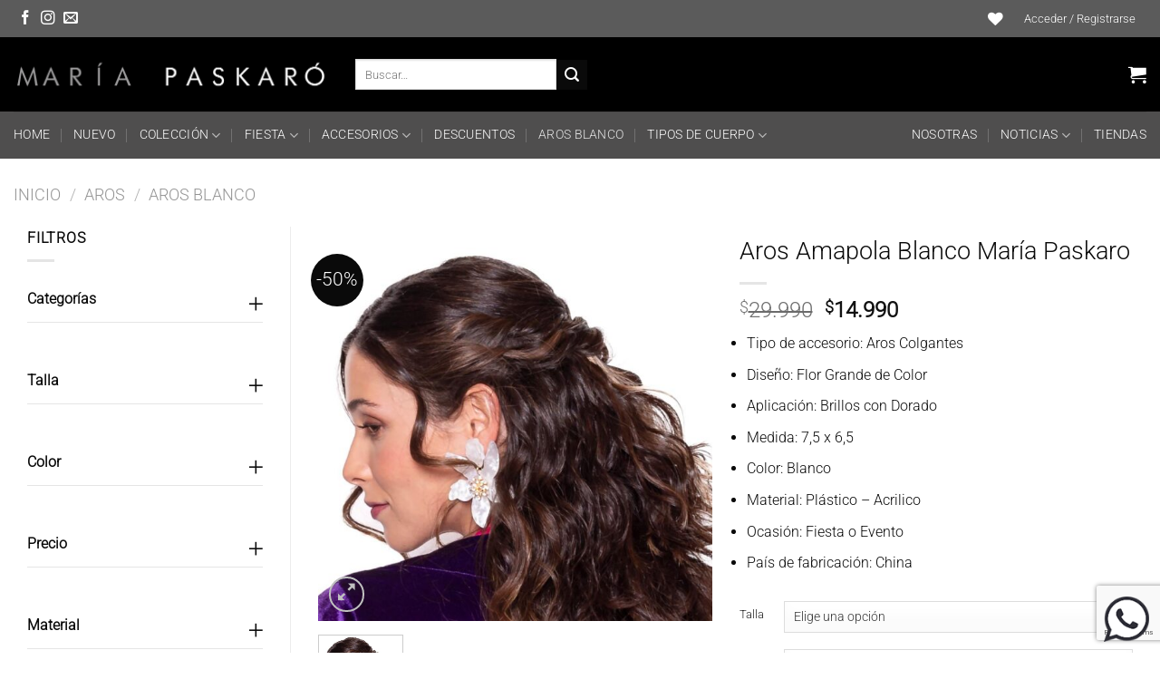

--- FILE ---
content_type: text/html; charset=UTF-8
request_url: https://www.mariapaskaro.cl/productos/aros-amapola-blanco-maria-paskaro/
body_size: 36753
content:
<!DOCTYPE html>
<html dir="ltr" lang="es" prefix="og: https://ogp.me/ns#" class="loading-site no-js">
<head>
	<meta charset="UTF-8" />
	<link rel="profile" href="http://gmpg.org/xfn/11" />
	<link rel="pingback" href="https://www.mariapaskaro.cl/xmlrpc.php" />

					<script>document.documentElement.className = document.documentElement.className + ' yes-js js_active js'</script>
			<script>(function(html){html.className = html.className.replace(/\bno-js\b/,'js')})(document.documentElement);</script>
<title>Aros Amapola Blanco María Paskaro - María Paskaró</title>
	<style>img:is([sizes="auto" i], [sizes^="auto," i]) { contain-intrinsic-size: 3000px 1500px }</style>
	
		<!-- All in One SEO 4.8.7.2 - aioseo.com -->
	<meta name="description" content="Tipo de accesorio: Aros Colgantes Diseño: Flor Grande de Color Aplicación: Brillos con Dorado Medida: 7,5 x 6,5 Color: Blanco Material: Plástico - Acrilico Ocasión: Fiesta o Evento País de fabricación: China" />
	<meta name="robots" content="max-image-preview:large" />
	<link rel="canonical" href="https://www.mariapaskaro.cl/productos/aros-amapola-blanco-maria-paskaro/" />
	<meta name="generator" content="All in One SEO (AIOSEO) 4.8.7.2" />
		<meta property="og:locale" content="es_ES" />
		<meta property="og:site_name" content="María Paskaró -" />
		<meta property="og:type" content="article" />
		<meta property="og:title" content="Aros Amapola Blanco María Paskaro - María Paskaró" />
		<meta property="og:description" content="Tipo de accesorio: Aros Colgantes Diseño: Flor Grande de Color Aplicación: Brillos con Dorado Medida: 7,5 x 6,5 Color: Blanco Material: Plástico - Acrilico Ocasión: Fiesta o Evento País de fabricación: China" />
		<meta property="og:url" content="https://www.mariapaskaro.cl/productos/aros-amapola-blanco-maria-paskaro/" />
		<meta property="article:published_time" content="2023-02-16T21:02:32+00:00" />
		<meta property="article:modified_time" content="2025-12-17T22:01:56+00:00" />
		<meta name="twitter:card" content="summary_large_image" />
		<meta name="twitter:title" content="Aros Amapola Blanco María Paskaro - María Paskaró" />
		<meta name="twitter:description" content="Tipo de accesorio: Aros Colgantes Diseño: Flor Grande de Color Aplicación: Brillos con Dorado Medida: 7,5 x 6,5 Color: Blanco Material: Plástico - Acrilico Ocasión: Fiesta o Evento País de fabricación: China" />
		<script type="application/ld+json" class="aioseo-schema">
			{"@context":"https:\/\/schema.org","@graph":[{"@type":"BreadcrumbList","@id":"https:\/\/www.mariapaskaro.cl\/productos\/aros-amapola-blanco-maria-paskaro\/#breadcrumblist","itemListElement":[{"@type":"ListItem","@id":"https:\/\/www.mariapaskaro.cl#listItem","position":1,"name":"Home","item":"https:\/\/www.mariapaskaro.cl","nextItem":{"@type":"ListItem","@id":"https:\/\/www.mariapaskaro.cl\/tienda\/#listItem","name":"Tienda"}},{"@type":"ListItem","@id":"https:\/\/www.mariapaskaro.cl\/tienda\/#listItem","position":2,"name":"Tienda","item":"https:\/\/www.mariapaskaro.cl\/tienda\/","nextItem":{"@type":"ListItem","@id":"https:\/\/www.mariapaskaro.cl\/product-category\/aros\/#listItem","name":"Aros"},"previousItem":{"@type":"ListItem","@id":"https:\/\/www.mariapaskaro.cl#listItem","name":"Home"}},{"@type":"ListItem","@id":"https:\/\/www.mariapaskaro.cl\/product-category\/aros\/#listItem","position":3,"name":"Aros","item":"https:\/\/www.mariapaskaro.cl\/product-category\/aros\/","nextItem":{"@type":"ListItem","@id":"https:\/\/www.mariapaskaro.cl\/product-category\/aros\/aros-blanco\/#listItem","name":"Aros Blanco"},"previousItem":{"@type":"ListItem","@id":"https:\/\/www.mariapaskaro.cl\/tienda\/#listItem","name":"Tienda"}},{"@type":"ListItem","@id":"https:\/\/www.mariapaskaro.cl\/product-category\/aros\/aros-blanco\/#listItem","position":4,"name":"Aros Blanco","item":"https:\/\/www.mariapaskaro.cl\/product-category\/aros\/aros-blanco\/","nextItem":{"@type":"ListItem","@id":"https:\/\/www.mariapaskaro.cl\/productos\/aros-amapola-blanco-maria-paskaro\/#listItem","name":"Aros Amapola Blanco Mar\u00eda Paskaro"},"previousItem":{"@type":"ListItem","@id":"https:\/\/www.mariapaskaro.cl\/product-category\/aros\/#listItem","name":"Aros"}},{"@type":"ListItem","@id":"https:\/\/www.mariapaskaro.cl\/productos\/aros-amapola-blanco-maria-paskaro\/#listItem","position":5,"name":"Aros Amapola Blanco Mar\u00eda Paskaro","previousItem":{"@type":"ListItem","@id":"https:\/\/www.mariapaskaro.cl\/product-category\/aros\/aros-blanco\/#listItem","name":"Aros Blanco"}}]},{"@type":"ItemPage","@id":"https:\/\/www.mariapaskaro.cl\/productos\/aros-amapola-blanco-maria-paskaro\/#itempage","url":"https:\/\/www.mariapaskaro.cl\/productos\/aros-amapola-blanco-maria-paskaro\/","name":"Aros Amapola Blanco Mar\u00eda Paskaro - Mar\u00eda Paskar\u00f3","description":"Tipo de accesorio: Aros Colgantes Dise\u00f1o: Flor Grande de Color Aplicaci\u00f3n: Brillos con Dorado Medida: 7,5 x 6,5 Color: Blanco Material: Pl\u00e1stico - Acrilico Ocasi\u00f3n: Fiesta o Evento Pa\u00eds de fabricaci\u00f3n: China","inLanguage":"es-ES","isPartOf":{"@id":"https:\/\/www.mariapaskaro.cl\/#website"},"breadcrumb":{"@id":"https:\/\/www.mariapaskaro.cl\/productos\/aros-amapola-blanco-maria-paskaro\/#breadcrumblist"},"image":{"@type":"ImageObject","url":"https:\/\/www.mariapaskaro.cl\/wp-content\/uploads\/2025\/04\/standard_resolution-751.jpg","@id":"https:\/\/www.mariapaskaro.cl\/productos\/aros-amapola-blanco-maria-paskaro\/#mainImage","width":1000,"height":1000},"primaryImageOfPage":{"@id":"https:\/\/www.mariapaskaro.cl\/productos\/aros-amapola-blanco-maria-paskaro\/#mainImage"},"datePublished":"2023-02-16T18:02:32-03:00","dateModified":"2025-12-17T19:01:56-03:00"},{"@type":"Organization","@id":"https:\/\/www.mariapaskaro.cl\/#organization","name":"Mar\u00eda Paskar\u00f3","url":"https:\/\/www.mariapaskaro.cl\/"},{"@type":"WebSite","@id":"https:\/\/www.mariapaskaro.cl\/#website","url":"https:\/\/www.mariapaskaro.cl\/","name":"Mar\u00eda Paskar\u00f3","inLanguage":"es-ES","publisher":{"@id":"https:\/\/www.mariapaskaro.cl\/#organization"}}]}
		</script>
		<!-- All in One SEO -->

<meta name="viewport" content="width=device-width, initial-scale=1" /><link rel='dns-prefetch' href='//www.googletagmanager.com' />
<link rel='prefetch' href='https://www.mariapaskaro.cl/wp-content/themes/flatsome/assets/js/flatsome.js?ver=e1ad26bd5672989785e1' />
<link rel='prefetch' href='https://www.mariapaskaro.cl/wp-content/themes/flatsome/assets/js/chunk.slider.js?ver=3.19.11' />
<link rel='prefetch' href='https://www.mariapaskaro.cl/wp-content/themes/flatsome/assets/js/chunk.popups.js?ver=3.19.11' />
<link rel='prefetch' href='https://www.mariapaskaro.cl/wp-content/themes/flatsome/assets/js/chunk.tooltips.js?ver=3.19.11' />
<link rel='prefetch' href='https://www.mariapaskaro.cl/wp-content/themes/flatsome/assets/js/woocommerce.js?ver=dd6035ce106022a74757' />
<link rel="alternate" type="application/rss+xml" title="María Paskaró &raquo; Feed" href="https://www.mariapaskaro.cl/feed/" />
<link rel="alternate" type="application/rss+xml" title="María Paskaró &raquo; Feed de los comentarios" href="https://www.mariapaskaro.cl/comments/feed/" />
<script type="text/javascript">
/* <![CDATA[ */
window._wpemojiSettings = {"baseUrl":"https:\/\/s.w.org\/images\/core\/emoji\/16.0.1\/72x72\/","ext":".png","svgUrl":"https:\/\/s.w.org\/images\/core\/emoji\/16.0.1\/svg\/","svgExt":".svg","source":{"concatemoji":"https:\/\/www.mariapaskaro.cl\/wp-includes\/js\/wp-emoji-release.min.js?ver=6.8.3"}};
/*! This file is auto-generated */
!function(s,n){var o,i,e;function c(e){try{var t={supportTests:e,timestamp:(new Date).valueOf()};sessionStorage.setItem(o,JSON.stringify(t))}catch(e){}}function p(e,t,n){e.clearRect(0,0,e.canvas.width,e.canvas.height),e.fillText(t,0,0);var t=new Uint32Array(e.getImageData(0,0,e.canvas.width,e.canvas.height).data),a=(e.clearRect(0,0,e.canvas.width,e.canvas.height),e.fillText(n,0,0),new Uint32Array(e.getImageData(0,0,e.canvas.width,e.canvas.height).data));return t.every(function(e,t){return e===a[t]})}function u(e,t){e.clearRect(0,0,e.canvas.width,e.canvas.height),e.fillText(t,0,0);for(var n=e.getImageData(16,16,1,1),a=0;a<n.data.length;a++)if(0!==n.data[a])return!1;return!0}function f(e,t,n,a){switch(t){case"flag":return n(e,"\ud83c\udff3\ufe0f\u200d\u26a7\ufe0f","\ud83c\udff3\ufe0f\u200b\u26a7\ufe0f")?!1:!n(e,"\ud83c\udde8\ud83c\uddf6","\ud83c\udde8\u200b\ud83c\uddf6")&&!n(e,"\ud83c\udff4\udb40\udc67\udb40\udc62\udb40\udc65\udb40\udc6e\udb40\udc67\udb40\udc7f","\ud83c\udff4\u200b\udb40\udc67\u200b\udb40\udc62\u200b\udb40\udc65\u200b\udb40\udc6e\u200b\udb40\udc67\u200b\udb40\udc7f");case"emoji":return!a(e,"\ud83e\udedf")}return!1}function g(e,t,n,a){var r="undefined"!=typeof WorkerGlobalScope&&self instanceof WorkerGlobalScope?new OffscreenCanvas(300,150):s.createElement("canvas"),o=r.getContext("2d",{willReadFrequently:!0}),i=(o.textBaseline="top",o.font="600 32px Arial",{});return e.forEach(function(e){i[e]=t(o,e,n,a)}),i}function t(e){var t=s.createElement("script");t.src=e,t.defer=!0,s.head.appendChild(t)}"undefined"!=typeof Promise&&(o="wpEmojiSettingsSupports",i=["flag","emoji"],n.supports={everything:!0,everythingExceptFlag:!0},e=new Promise(function(e){s.addEventListener("DOMContentLoaded",e,{once:!0})}),new Promise(function(t){var n=function(){try{var e=JSON.parse(sessionStorage.getItem(o));if("object"==typeof e&&"number"==typeof e.timestamp&&(new Date).valueOf()<e.timestamp+604800&&"object"==typeof e.supportTests)return e.supportTests}catch(e){}return null}();if(!n){if("undefined"!=typeof Worker&&"undefined"!=typeof OffscreenCanvas&&"undefined"!=typeof URL&&URL.createObjectURL&&"undefined"!=typeof Blob)try{var e="postMessage("+g.toString()+"("+[JSON.stringify(i),f.toString(),p.toString(),u.toString()].join(",")+"));",a=new Blob([e],{type:"text/javascript"}),r=new Worker(URL.createObjectURL(a),{name:"wpTestEmojiSupports"});return void(r.onmessage=function(e){c(n=e.data),r.terminate(),t(n)})}catch(e){}c(n=g(i,f,p,u))}t(n)}).then(function(e){for(var t in e)n.supports[t]=e[t],n.supports.everything=n.supports.everything&&n.supports[t],"flag"!==t&&(n.supports.everythingExceptFlag=n.supports.everythingExceptFlag&&n.supports[t]);n.supports.everythingExceptFlag=n.supports.everythingExceptFlag&&!n.supports.flag,n.DOMReady=!1,n.readyCallback=function(){n.DOMReady=!0}}).then(function(){return e}).then(function(){var e;n.supports.everything||(n.readyCallback(),(e=n.source||{}).concatemoji?t(e.concatemoji):e.wpemoji&&e.twemoji&&(t(e.twemoji),t(e.wpemoji)))}))}((window,document),window._wpemojiSettings);
/* ]]> */
</script>
<link rel='stylesheet' id='ht_ctc_main_css-css' href='https://www.mariapaskaro.cl/wp-content/plugins/click-to-chat-for-whatsapp/new/inc/assets/css/main.css?ver=4.36' type='text/css' media='all' />
<style id='wp-emoji-styles-inline-css' type='text/css'>

	img.wp-smiley, img.emoji {
		display: inline !important;
		border: none !important;
		box-shadow: none !important;
		height: 1em !important;
		width: 1em !important;
		margin: 0 0.07em !important;
		vertical-align: -0.1em !important;
		background: none !important;
		padding: 0 !important;
	}
</style>
<style id='wp-block-library-inline-css' type='text/css'>
:root{--wp-admin-theme-color:#007cba;--wp-admin-theme-color--rgb:0,124,186;--wp-admin-theme-color-darker-10:#006ba1;--wp-admin-theme-color-darker-10--rgb:0,107,161;--wp-admin-theme-color-darker-20:#005a87;--wp-admin-theme-color-darker-20--rgb:0,90,135;--wp-admin-border-width-focus:2px;--wp-block-synced-color:#7a00df;--wp-block-synced-color--rgb:122,0,223;--wp-bound-block-color:var(--wp-block-synced-color)}@media (min-resolution:192dpi){:root{--wp-admin-border-width-focus:1.5px}}.wp-element-button{cursor:pointer}:root{--wp--preset--font-size--normal:16px;--wp--preset--font-size--huge:42px}:root .has-very-light-gray-background-color{background-color:#eee}:root .has-very-dark-gray-background-color{background-color:#313131}:root .has-very-light-gray-color{color:#eee}:root .has-very-dark-gray-color{color:#313131}:root .has-vivid-green-cyan-to-vivid-cyan-blue-gradient-background{background:linear-gradient(135deg,#00d084,#0693e3)}:root .has-purple-crush-gradient-background{background:linear-gradient(135deg,#34e2e4,#4721fb 50%,#ab1dfe)}:root .has-hazy-dawn-gradient-background{background:linear-gradient(135deg,#faaca8,#dad0ec)}:root .has-subdued-olive-gradient-background{background:linear-gradient(135deg,#fafae1,#67a671)}:root .has-atomic-cream-gradient-background{background:linear-gradient(135deg,#fdd79a,#004a59)}:root .has-nightshade-gradient-background{background:linear-gradient(135deg,#330968,#31cdcf)}:root .has-midnight-gradient-background{background:linear-gradient(135deg,#020381,#2874fc)}.has-regular-font-size{font-size:1em}.has-larger-font-size{font-size:2.625em}.has-normal-font-size{font-size:var(--wp--preset--font-size--normal)}.has-huge-font-size{font-size:var(--wp--preset--font-size--huge)}.has-text-align-center{text-align:center}.has-text-align-left{text-align:left}.has-text-align-right{text-align:right}#end-resizable-editor-section{display:none}.aligncenter{clear:both}.items-justified-left{justify-content:flex-start}.items-justified-center{justify-content:center}.items-justified-right{justify-content:flex-end}.items-justified-space-between{justify-content:space-between}.screen-reader-text{border:0;clip-path:inset(50%);height:1px;margin:-1px;overflow:hidden;padding:0;position:absolute;width:1px;word-wrap:normal!important}.screen-reader-text:focus{background-color:#ddd;clip-path:none;color:#444;display:block;font-size:1em;height:auto;left:5px;line-height:normal;padding:15px 23px 14px;text-decoration:none;top:5px;width:auto;z-index:100000}html :where(.has-border-color){border-style:solid}html :where([style*=border-top-color]){border-top-style:solid}html :where([style*=border-right-color]){border-right-style:solid}html :where([style*=border-bottom-color]){border-bottom-style:solid}html :where([style*=border-left-color]){border-left-style:solid}html :where([style*=border-width]){border-style:solid}html :where([style*=border-top-width]){border-top-style:solid}html :where([style*=border-right-width]){border-right-style:solid}html :where([style*=border-bottom-width]){border-bottom-style:solid}html :where([style*=border-left-width]){border-left-style:solid}html :where(img[class*=wp-image-]){height:auto;max-width:100%}:where(figure){margin:0 0 1em}html :where(.is-position-sticky){--wp-admin--admin-bar--position-offset:var(--wp-admin--admin-bar--height,0px)}@media screen and (max-width:600px){html :where(.is-position-sticky){--wp-admin--admin-bar--position-offset:0px}}
</style>
<link rel='stylesheet' id='contact-form-7-css' href='https://www.mariapaskaro.cl/wp-content/plugins/contact-form-7/includes/css/styles.css?ver=6.1.4' type='text/css' media='all' />
<link rel='stylesheet' id='photoswipe-css' href='https://www.mariapaskaro.cl/wp-content/plugins/woocommerce/assets/css/photoswipe/photoswipe.min.css?ver=10.4.3' type='text/css' media='all' />
<link rel='stylesheet' id='photoswipe-default-skin-css' href='https://www.mariapaskaro.cl/wp-content/plugins/woocommerce/assets/css/photoswipe/default-skin/default-skin.min.css?ver=10.4.3' type='text/css' media='all' />
<style id='woocommerce-inline-inline-css' type='text/css'>
.woocommerce form .form-row .required { visibility: visible; }
</style>
<link rel='stylesheet' id='flatsome-woocommerce-wishlist-css' href='https://www.mariapaskaro.cl/wp-content/themes/flatsome/inc/integrations/wc-yith-wishlist/wishlist.css?ver=3.19.11' type='text/css' media='all' />
<link rel='stylesheet' id='flatsome-main-css' href='https://www.mariapaskaro.cl/wp-content/themes/flatsome/assets/css/flatsome.css?ver=3.19.11' type='text/css' media='all' />
<style id='flatsome-main-inline-css' type='text/css'>
@font-face {
				font-family: "fl-icons";
				font-display: block;
				src: url(https://www.mariapaskaro.cl/wp-content/themes/flatsome/assets/css/icons/fl-icons.eot?v=3.19.11);
				src:
					url(https://www.mariapaskaro.cl/wp-content/themes/flatsome/assets/css/icons/fl-icons.eot#iefix?v=3.19.11) format("embedded-opentype"),
					url(https://www.mariapaskaro.cl/wp-content/themes/flatsome/assets/css/icons/fl-icons.woff2?v=3.19.11) format("woff2"),
					url(https://www.mariapaskaro.cl/wp-content/themes/flatsome/assets/css/icons/fl-icons.ttf?v=3.19.11) format("truetype"),
					url(https://www.mariapaskaro.cl/wp-content/themes/flatsome/assets/css/icons/fl-icons.woff?v=3.19.11) format("woff"),
					url(https://www.mariapaskaro.cl/wp-content/themes/flatsome/assets/css/icons/fl-icons.svg?v=3.19.11#fl-icons) format("svg");
			}
</style>
<link rel='stylesheet' id='flatsome-shop-css' href='https://www.mariapaskaro.cl/wp-content/themes/flatsome/assets/css/flatsome-shop.css?ver=3.19.11' type='text/css' media='all' />
<link rel='stylesheet' id='flatsome-style-css' href='https://www.mariapaskaro.cl/wp-content/themes/paskaro/style.css?ver=3.0' type='text/css' media='all' />
<script type="text/javascript" src="https://www.mariapaskaro.cl/wp-includes/js/jquery/jquery.min.js?ver=3.7.1" id="jquery-core-js"></script>
<script type="text/javascript" src="https://www.mariapaskaro.cl/wp-includes/js/jquery/jquery-migrate.min.js?ver=3.4.1" id="jquery-migrate-js"></script>
<script type="text/javascript" src="https://www.mariapaskaro.cl/wp-content/plugins/woocommerce/assets/js/jquery-blockui/jquery.blockUI.min.js?ver=2.7.0-wc.10.4.3" id="wc-jquery-blockui-js" data-wp-strategy="defer"></script>
<script type="text/javascript" id="wc-add-to-cart-js-extra">
/* <![CDATA[ */
var wc_add_to_cart_params = {"ajax_url":"\/wp-admin\/admin-ajax.php","wc_ajax_url":"\/?wc-ajax=%%endpoint%%","i18n_view_cart":"Ver carrito","cart_url":"https:\/\/www.mariapaskaro.cl\/cart\/","is_cart":"","cart_redirect_after_add":"no"};
/* ]]> */
</script>
<script type="text/javascript" src="https://www.mariapaskaro.cl/wp-content/plugins/woocommerce/assets/js/frontend/add-to-cart.min.js?ver=10.4.3" id="wc-add-to-cart-js" defer="defer" data-wp-strategy="defer"></script>
<script type="text/javascript" src="https://www.mariapaskaro.cl/wp-content/plugins/woocommerce/assets/js/photoswipe/photoswipe.min.js?ver=4.1.1-wc.10.4.3" id="wc-photoswipe-js" defer="defer" data-wp-strategy="defer"></script>
<script type="text/javascript" src="https://www.mariapaskaro.cl/wp-content/plugins/woocommerce/assets/js/photoswipe/photoswipe-ui-default.min.js?ver=4.1.1-wc.10.4.3" id="wc-photoswipe-ui-default-js" defer="defer" data-wp-strategy="defer"></script>
<script type="text/javascript" id="wc-single-product-js-extra">
/* <![CDATA[ */
var wc_single_product_params = {"i18n_required_rating_text":"Por favor elige una puntuaci\u00f3n","i18n_rating_options":["1 de 5 estrellas","2 de 5 estrellas","3 de 5 estrellas","4 de 5 estrellas","5 de 5 estrellas"],"i18n_product_gallery_trigger_text":"Ver galer\u00eda de im\u00e1genes a pantalla completa","review_rating_required":"yes","flexslider":{"rtl":false,"animation":"slide","smoothHeight":true,"directionNav":false,"controlNav":"thumbnails","slideshow":false,"animationSpeed":500,"animationLoop":false,"allowOneSlide":false},"zoom_enabled":"","zoom_options":[],"photoswipe_enabled":"1","photoswipe_options":{"shareEl":false,"closeOnScroll":false,"history":false,"hideAnimationDuration":0,"showAnimationDuration":0},"flexslider_enabled":""};
/* ]]> */
</script>
<script type="text/javascript" src="https://www.mariapaskaro.cl/wp-content/plugins/woocommerce/assets/js/frontend/single-product.min.js?ver=10.4.3" id="wc-single-product-js" defer="defer" data-wp-strategy="defer"></script>
<script type="text/javascript" src="https://www.mariapaskaro.cl/wp-content/plugins/woocommerce/assets/js/js-cookie/js.cookie.min.js?ver=2.1.4-wc.10.4.3" id="wc-js-cookie-js" data-wp-strategy="defer"></script>

<!-- Fragmento de código de la etiqueta de Google (gtag.js) añadida por Site Kit -->
<!-- Fragmento de código de Google Analytics añadido por Site Kit -->
<script type="text/javascript" src="https://www.googletagmanager.com/gtag/js?id=GT-5NGS3X5" id="google_gtagjs-js" async></script>
<script type="text/javascript" id="google_gtagjs-js-after">
/* <![CDATA[ */
window.dataLayer = window.dataLayer || [];function gtag(){dataLayer.push(arguments);}
gtag("set","linker",{"domains":["www.mariapaskaro.cl"]});
gtag("js", new Date());
gtag("set", "developer_id.dZTNiMT", true);
gtag("config", "GT-5NGS3X5");
/* ]]> */
</script>
<link rel="https://api.w.org/" href="https://www.mariapaskaro.cl/wp-json/" /><link rel="alternate" title="JSON" type="application/json" href="https://www.mariapaskaro.cl/wp-json/wp/v2/product/20851" /><link rel="EditURI" type="application/rsd+xml" title="RSD" href="https://www.mariapaskaro.cl/xmlrpc.php?rsd" />
<meta name="generator" content="WordPress 6.8.3" />
<meta name="generator" content="WooCommerce 10.4.3" />
<link rel='shortlink' href='https://www.mariapaskaro.cl/?p=20851' />
<link rel="alternate" title="oEmbed (JSON)" type="application/json+oembed" href="https://www.mariapaskaro.cl/wp-json/oembed/1.0/embed?url=https%3A%2F%2Fwww.mariapaskaro.cl%2Fproductos%2Faros-amapola-blanco-maria-paskaro%2F" />
<link rel="alternate" title="oEmbed (XML)" type="text/xml+oembed" href="https://www.mariapaskaro.cl/wp-json/oembed/1.0/embed?url=https%3A%2F%2Fwww.mariapaskaro.cl%2Fproductos%2Faros-amapola-blanco-maria-paskaro%2F&#038;format=xml" />
<meta name="generator" content="Site Kit by Google 1.170.0" /><meta name="google-site-verification" content="3fz0qSu9DE6Xz1REvAlnnDibYVaHjLf1ubRkOPXcg1s" />

<!-- Google Tag Manager -->
<script>(function(w,d,s,l,i){w[l]=w[l]||[];w[l].push({'gtm.start':
new Date().getTime(),event:'gtm.js'});var f=d.getElementsByTagName(s)[0],
j=d.createElement(s),dl=l!='dataLayer'?'&l='+l:'';j.async=true;j.src=
'https://www.googletagmanager.com/gtm.js?id='+i+dl;f.parentNode.insertBefore(j,f);
})(window,document,'script','dataLayer','GTM-KCWZ4VK');</script>
<!-- End Google Tag Manager -->	<noscript><style>.woocommerce-product-gallery{ opacity: 1 !important; }</style></noscript>
	
<!-- Meta Pixel Code -->
<script type='text/javascript'>
!function(f,b,e,v,n,t,s){if(f.fbq)return;n=f.fbq=function(){n.callMethod?
n.callMethod.apply(n,arguments):n.queue.push(arguments)};if(!f._fbq)f._fbq=n;
n.push=n;n.loaded=!0;n.version='2.0';n.queue=[];t=b.createElement(e);t.async=!0;
t.src=v;s=b.getElementsByTagName(e)[0];s.parentNode.insertBefore(t,s)}(window,
document,'script','https://connect.facebook.net/en_US/fbevents.js');
</script>
<!-- End Meta Pixel Code -->
<script type='text/javascript'>var url = window.location.origin + '?ob=open-bridge';
            fbq('set', 'openbridge', '739294517539119', url);
fbq('init', '739294517539119', {}, {
    "agent": "wordpress-6.8.3-4.1.5"
})</script><script type='text/javascript'>
    fbq('track', 'PageView', []);
  </script><link rel="icon" href="https://www.mariapaskaro.cl/wp-content/uploads/2020/06/cropped-fav-32x32.jpg" sizes="32x32" />
<link rel="icon" href="https://www.mariapaskaro.cl/wp-content/uploads/2020/06/cropped-fav-192x192.jpg" sizes="192x192" />
<link rel="apple-touch-icon" href="https://www.mariapaskaro.cl/wp-content/uploads/2020/06/cropped-fav-180x180.jpg" />
<meta name="msapplication-TileImage" content="https://www.mariapaskaro.cl/wp-content/uploads/2020/06/cropped-fav-270x270.jpg" />
<style id="custom-css" type="text/css">:root {--primary-color: #0a0a0a;--fs-color-primary: #0a0a0a;--fs-color-secondary: #0a0a0a;--fs-color-success: #232323;--fs-color-alert: #b20000;--fs-experimental-link-color: #3f3f3f;--fs-experimental-link-color-hover: #111;}.tooltipster-base {--tooltip-color: #fff;--tooltip-bg-color: #000;}.off-canvas-right .mfp-content, .off-canvas-left .mfp-content {--drawer-width: 300px;}.off-canvas .mfp-content.off-canvas-cart {--drawer-width: 360px;}.container-width, .full-width .ubermenu-nav, .container, .row{max-width: 1300px}.row.row-collapse{max-width: 1270px}.row.row-small{max-width: 1292.5px}.row.row-large{max-width: 1330px}.header-main{height: 82px}#logo img{max-height: 82px}#logo{width:347px;}.header-bottom{min-height: 31px}.header-top{min-height: 41px}.transparent .header-main{height: 263px}.transparent #logo img{max-height: 263px}.has-transparent + .page-title:first-of-type,.has-transparent + #main > .page-title,.has-transparent + #main > div > .page-title,.has-transparent + #main .page-header-wrapper:first-of-type .page-title{padding-top: 343px;}.header.show-on-scroll,.stuck .header-main{height:70px!important}.stuck #logo img{max-height: 70px!important}.search-form{ width: 30%;}.header-bg-color {background-color: #000000}.header-bottom {background-color: #4f4e4e}.top-bar-nav > li > a{line-height: 22px }.header-main .nav > li > a{line-height: 16px }.stuck .header-main .nav > li > a{line-height: 50px }.header-bottom-nav > li > a{line-height: 32px }@media (max-width: 549px) {.header-main{height: 70px}#logo img{max-height: 70px}}.header-top{background-color:#5b5b5b!important;}body{color: #0a0a0a}h1,h2,h3,h4,h5,h6,.heading-font{color: #0a0a0a;}body{font-size: 100%;}@media screen and (max-width: 549px){body{font-size: 100%;}}body{font-family: Roboto, sans-serif;}body {font-weight: 300;font-style: normal;}.nav > li > a {font-family: Roboto, sans-serif;}.mobile-sidebar-levels-2 .nav > li > ul > li > a {font-family: Roboto, sans-serif;}.nav > li > a,.mobile-sidebar-levels-2 .nav > li > ul > li > a {font-weight: 300;font-style: normal;}h1,h2,h3,h4,h5,h6,.heading-font, .off-canvas-center .nav-sidebar.nav-vertical > li > a{font-family: Roboto, sans-serif;}h1,h2,h3,h4,h5,h6,.heading-font,.banner h1,.banner h2 {font-weight: 300;font-style: normal;}.alt-font{font-family: Roboto, sans-serif;}.alt-font {font-weight: 300!important;font-style: normal!important;}.header:not(.transparent) .top-bar-nav > li > a {color: #ffffff;}.header:not(.transparent) .header-nav-main.nav > li > a {color: #ffffff;}.header:not(.transparent) .header-nav-main.nav > li > a:hover,.header:not(.transparent) .header-nav-main.nav > li.active > a,.header:not(.transparent) .header-nav-main.nav > li.current > a,.header:not(.transparent) .header-nav-main.nav > li > a.active,.header:not(.transparent) .header-nav-main.nav > li > a.current{color: #ffffff;}.header-nav-main.nav-line-bottom > li > a:before,.header-nav-main.nav-line-grow > li > a:before,.header-nav-main.nav-line > li > a:before,.header-nav-main.nav-box > li > a:hover,.header-nav-main.nav-box > li.active > a,.header-nav-main.nav-pills > li > a:hover,.header-nav-main.nav-pills > li.active > a{color:#FFF!important;background-color: #ffffff;}.header:not(.transparent) .header-bottom-nav.nav > li > a{color: #ffffff;}.header:not(.transparent) .header-bottom-nav.nav > li > a:hover,.header:not(.transparent) .header-bottom-nav.nav > li.active > a,.header:not(.transparent) .header-bottom-nav.nav > li.current > a,.header:not(.transparent) .header-bottom-nav.nav > li > a.active,.header:not(.transparent) .header-bottom-nav.nav > li > a.current{color: #e5e5e5;}.header-bottom-nav.nav-line-bottom > li > a:before,.header-bottom-nav.nav-line-grow > li > a:before,.header-bottom-nav.nav-line > li > a:before,.header-bottom-nav.nav-box > li > a:hover,.header-bottom-nav.nav-box > li.active > a,.header-bottom-nav.nav-pills > li > a:hover,.header-bottom-nav.nav-pills > li.active > a{color:#FFF!important;background-color: #e5e5e5;}.shop-page-title.featured-title .title-bg{ background-image: url(https://www.mariapaskaro.cl/wp-content/uploads/2025/04/standard_resolution-751.jpg)!important;}@media screen and (min-width: 550px){.products .box-vertical .box-image{min-width: 300px!important;width: 300px!important;}}.footer-1{background-color: #EFEFEF}.footer-2{background-color: #f4f4f4}.absolute-footer, html{background-color: #FFFFFF}.page-title-small + main .product-container > .row{padding-top:0;}.nav-vertical-fly-out > li + li {border-top-width: 1px; border-top-style: solid;}.label-new.menu-item > a:after{content:"Nuevo";}.label-hot.menu-item > a:after{content:"Caliente";}.label-sale.menu-item > a:after{content:"Oferta";}.label-popular.menu-item > a:after{content:"Populares";}</style>		<style type="text/css" id="wp-custom-css">
			.entry-content ol li, .entry-summary ol li, .col-inner ol li, .entry-content ul li, .entry-summary ul li, .col-inner ul li {
    margin-left: 0.5em;
}
input[type='checkbox']+label, input[type='radio']+label {
    display: inline-block;
}
label, legend {
    font-weight: 300;
    display: block;
    font-size: .9em;
    margin-bottom: 0.4em;
}
.nav-small>li>a>i {
    font-size: 1.3em;
}
.header .nav-small a.icon:not(.button) {
    font-size: 1.3em;
}		</style>
		<style id="kirki-inline-styles">/* cyrillic-ext */
@font-face {
  font-family: 'Roboto';
  font-style: normal;
  font-weight: 300;
  font-stretch: 100%;
  font-display: swap;
  src: url(https://www.mariapaskaro.cl/wp-content/fonts/roboto/KFOMCnqEu92Fr1ME7kSn66aGLdTylUAMQXC89YmC2DPNWuaabVmZiArmlw.woff2) format('woff2');
  unicode-range: U+0460-052F, U+1C80-1C8A, U+20B4, U+2DE0-2DFF, U+A640-A69F, U+FE2E-FE2F;
}
/* cyrillic */
@font-face {
  font-family: 'Roboto';
  font-style: normal;
  font-weight: 300;
  font-stretch: 100%;
  font-display: swap;
  src: url(https://www.mariapaskaro.cl/wp-content/fonts/roboto/KFOMCnqEu92Fr1ME7kSn66aGLdTylUAMQXC89YmC2DPNWuaabVmQiArmlw.woff2) format('woff2');
  unicode-range: U+0301, U+0400-045F, U+0490-0491, U+04B0-04B1, U+2116;
}
/* greek-ext */
@font-face {
  font-family: 'Roboto';
  font-style: normal;
  font-weight: 300;
  font-stretch: 100%;
  font-display: swap;
  src: url(https://www.mariapaskaro.cl/wp-content/fonts/roboto/KFOMCnqEu92Fr1ME7kSn66aGLdTylUAMQXC89YmC2DPNWuaabVmYiArmlw.woff2) format('woff2');
  unicode-range: U+1F00-1FFF;
}
/* greek */
@font-face {
  font-family: 'Roboto';
  font-style: normal;
  font-weight: 300;
  font-stretch: 100%;
  font-display: swap;
  src: url(https://www.mariapaskaro.cl/wp-content/fonts/roboto/KFOMCnqEu92Fr1ME7kSn66aGLdTylUAMQXC89YmC2DPNWuaabVmXiArmlw.woff2) format('woff2');
  unicode-range: U+0370-0377, U+037A-037F, U+0384-038A, U+038C, U+038E-03A1, U+03A3-03FF;
}
/* math */
@font-face {
  font-family: 'Roboto';
  font-style: normal;
  font-weight: 300;
  font-stretch: 100%;
  font-display: swap;
  src: url(https://www.mariapaskaro.cl/wp-content/fonts/roboto/KFOMCnqEu92Fr1ME7kSn66aGLdTylUAMQXC89YmC2DPNWuaabVnoiArmlw.woff2) format('woff2');
  unicode-range: U+0302-0303, U+0305, U+0307-0308, U+0310, U+0312, U+0315, U+031A, U+0326-0327, U+032C, U+032F-0330, U+0332-0333, U+0338, U+033A, U+0346, U+034D, U+0391-03A1, U+03A3-03A9, U+03B1-03C9, U+03D1, U+03D5-03D6, U+03F0-03F1, U+03F4-03F5, U+2016-2017, U+2034-2038, U+203C, U+2040, U+2043, U+2047, U+2050, U+2057, U+205F, U+2070-2071, U+2074-208E, U+2090-209C, U+20D0-20DC, U+20E1, U+20E5-20EF, U+2100-2112, U+2114-2115, U+2117-2121, U+2123-214F, U+2190, U+2192, U+2194-21AE, U+21B0-21E5, U+21F1-21F2, U+21F4-2211, U+2213-2214, U+2216-22FF, U+2308-230B, U+2310, U+2319, U+231C-2321, U+2336-237A, U+237C, U+2395, U+239B-23B7, U+23D0, U+23DC-23E1, U+2474-2475, U+25AF, U+25B3, U+25B7, U+25BD, U+25C1, U+25CA, U+25CC, U+25FB, U+266D-266F, U+27C0-27FF, U+2900-2AFF, U+2B0E-2B11, U+2B30-2B4C, U+2BFE, U+3030, U+FF5B, U+FF5D, U+1D400-1D7FF, U+1EE00-1EEFF;
}
/* symbols */
@font-face {
  font-family: 'Roboto';
  font-style: normal;
  font-weight: 300;
  font-stretch: 100%;
  font-display: swap;
  src: url(https://www.mariapaskaro.cl/wp-content/fonts/roboto/KFOMCnqEu92Fr1ME7kSn66aGLdTylUAMQXC89YmC2DPNWuaabVn6iArmlw.woff2) format('woff2');
  unicode-range: U+0001-000C, U+000E-001F, U+007F-009F, U+20DD-20E0, U+20E2-20E4, U+2150-218F, U+2190, U+2192, U+2194-2199, U+21AF, U+21E6-21F0, U+21F3, U+2218-2219, U+2299, U+22C4-22C6, U+2300-243F, U+2440-244A, U+2460-24FF, U+25A0-27BF, U+2800-28FF, U+2921-2922, U+2981, U+29BF, U+29EB, U+2B00-2BFF, U+4DC0-4DFF, U+FFF9-FFFB, U+10140-1018E, U+10190-1019C, U+101A0, U+101D0-101FD, U+102E0-102FB, U+10E60-10E7E, U+1D2C0-1D2D3, U+1D2E0-1D37F, U+1F000-1F0FF, U+1F100-1F1AD, U+1F1E6-1F1FF, U+1F30D-1F30F, U+1F315, U+1F31C, U+1F31E, U+1F320-1F32C, U+1F336, U+1F378, U+1F37D, U+1F382, U+1F393-1F39F, U+1F3A7-1F3A8, U+1F3AC-1F3AF, U+1F3C2, U+1F3C4-1F3C6, U+1F3CA-1F3CE, U+1F3D4-1F3E0, U+1F3ED, U+1F3F1-1F3F3, U+1F3F5-1F3F7, U+1F408, U+1F415, U+1F41F, U+1F426, U+1F43F, U+1F441-1F442, U+1F444, U+1F446-1F449, U+1F44C-1F44E, U+1F453, U+1F46A, U+1F47D, U+1F4A3, U+1F4B0, U+1F4B3, U+1F4B9, U+1F4BB, U+1F4BF, U+1F4C8-1F4CB, U+1F4D6, U+1F4DA, U+1F4DF, U+1F4E3-1F4E6, U+1F4EA-1F4ED, U+1F4F7, U+1F4F9-1F4FB, U+1F4FD-1F4FE, U+1F503, U+1F507-1F50B, U+1F50D, U+1F512-1F513, U+1F53E-1F54A, U+1F54F-1F5FA, U+1F610, U+1F650-1F67F, U+1F687, U+1F68D, U+1F691, U+1F694, U+1F698, U+1F6AD, U+1F6B2, U+1F6B9-1F6BA, U+1F6BC, U+1F6C6-1F6CF, U+1F6D3-1F6D7, U+1F6E0-1F6EA, U+1F6F0-1F6F3, U+1F6F7-1F6FC, U+1F700-1F7FF, U+1F800-1F80B, U+1F810-1F847, U+1F850-1F859, U+1F860-1F887, U+1F890-1F8AD, U+1F8B0-1F8BB, U+1F8C0-1F8C1, U+1F900-1F90B, U+1F93B, U+1F946, U+1F984, U+1F996, U+1F9E9, U+1FA00-1FA6F, U+1FA70-1FA7C, U+1FA80-1FA89, U+1FA8F-1FAC6, U+1FACE-1FADC, U+1FADF-1FAE9, U+1FAF0-1FAF8, U+1FB00-1FBFF;
}
/* vietnamese */
@font-face {
  font-family: 'Roboto';
  font-style: normal;
  font-weight: 300;
  font-stretch: 100%;
  font-display: swap;
  src: url(https://www.mariapaskaro.cl/wp-content/fonts/roboto/KFOMCnqEu92Fr1ME7kSn66aGLdTylUAMQXC89YmC2DPNWuaabVmbiArmlw.woff2) format('woff2');
  unicode-range: U+0102-0103, U+0110-0111, U+0128-0129, U+0168-0169, U+01A0-01A1, U+01AF-01B0, U+0300-0301, U+0303-0304, U+0308-0309, U+0323, U+0329, U+1EA0-1EF9, U+20AB;
}
/* latin-ext */
@font-face {
  font-family: 'Roboto';
  font-style: normal;
  font-weight: 300;
  font-stretch: 100%;
  font-display: swap;
  src: url(https://www.mariapaskaro.cl/wp-content/fonts/roboto/KFOMCnqEu92Fr1ME7kSn66aGLdTylUAMQXC89YmC2DPNWuaabVmaiArmlw.woff2) format('woff2');
  unicode-range: U+0100-02BA, U+02BD-02C5, U+02C7-02CC, U+02CE-02D7, U+02DD-02FF, U+0304, U+0308, U+0329, U+1D00-1DBF, U+1E00-1E9F, U+1EF2-1EFF, U+2020, U+20A0-20AB, U+20AD-20C0, U+2113, U+2C60-2C7F, U+A720-A7FF;
}
/* latin */
@font-face {
  font-family: 'Roboto';
  font-style: normal;
  font-weight: 300;
  font-stretch: 100%;
  font-display: swap;
  src: url(https://www.mariapaskaro.cl/wp-content/fonts/roboto/KFOMCnqEu92Fr1ME7kSn66aGLdTylUAMQXC89YmC2DPNWuaabVmUiAo.woff2) format('woff2');
  unicode-range: U+0000-00FF, U+0131, U+0152-0153, U+02BB-02BC, U+02C6, U+02DA, U+02DC, U+0304, U+0308, U+0329, U+2000-206F, U+20AC, U+2122, U+2191, U+2193, U+2212, U+2215, U+FEFF, U+FFFD;
}</style></head>

<body class="wp-singular product-template-default single single-product postid-20851 wp-theme-flatsome wp-child-theme-paskaro theme-flatsome woocommerce woocommerce-page woocommerce-no-js lightbox nav-dropdown-has-arrow nav-dropdown-has-shadow nav-dropdown-has-border">

<!-- Google Tag Manager (noscript) -->
<noscript><iframe src="https://www.googletagmanager.com/ns.html?id=GTM-KCWZ4VK"
height="0" width="0" style="display:none;visibility:hidden"></iframe></noscript>
<!-- End Google Tag Manager (noscript) -->
<!-- Meta Pixel Code -->
<noscript>
<img height="1" width="1" style="display:none" alt="fbpx"
src="https://www.facebook.com/tr?id=739294517539119&ev=PageView&noscript=1" />
</noscript>
<!-- End Meta Pixel Code -->

<a class="skip-link screen-reader-text" href="#main">Saltar al contenido</a>

<div id="wrapper">

	
	<header id="header" class="header has-sticky sticky-jump">
		<div class="header-wrapper">
			<div id="top-bar" class="header-top nav-dark flex-has-center hide-for-medium">
    <div class="flex-row container">
      <div class="flex-col hide-for-medium flex-left">
          <ul class="nav nav-left medium-nav-center nav-small  nav-outline">
              <li class="html header-social-icons ml-0">
	<div class="social-icons follow-icons" ><a href="https://www.facebook.com/mariapaskarotienda/" target="_blank" data-label="Facebook" class="icon plain facebook tooltip" title="Síguenos en Facebook" aria-label="Síguenos en Facebook" rel="noopener nofollow" ><i class="icon-facebook" ></i></a><a href="https://www.instagram.com/maria_paskaro/" target="_blank" data-label="Instagram" class="icon plain instagram tooltip" title="Síguenos en Instagram" aria-label="Síguenos en Instagram" rel="noopener nofollow" ><i class="icon-instagram" ></i></a><a href="mailto:contacto@mariapaskaro.cl" data-label="E-mail" target="_blank" class="icon plain email tooltip" title="Envíanos un email" aria-label="Envíanos un email" rel="nofollow noopener" ><i class="icon-envelop" ></i></a></div></li>
          </ul>
      </div>

      <div class="flex-col hide-for-medium flex-center">
          <ul class="nav nav-center nav-small  nav-outline">
                        </ul>
      </div>

      <div class="flex-col hide-for-medium flex-right">
         <ul class="nav top-bar-nav nav-right nav-small  nav-outline">
              <li class="header-wishlist-icon">
			<a href="https://www.mariapaskaro.cl/my-account/wishlist/" class="wishlist-link" title="Lista de deseos" aria-label="Lista de deseos" >
										<i class="wishlist-icon icon-heart" ></i>
					</a>
	</li>

<li class="account-item has-icon" >

	<a href="https://www.mariapaskaro.cl/my-account/" class="nav-top-link nav-top-not-logged-in is-small is-small" title="Acceder" data-open="#login-form-popup" >
					<span>
			Acceder / Registrarse			</span>
				</a>




</li>
          </ul>
      </div>

      
    </div>
</div>
<div id="masthead" class="header-main ">
      <div class="header-inner flex-row container logo-left medium-logo-center" role="navigation">

          <!-- Logo -->
          <div id="logo" class="flex-col logo">
            
<!-- Header logo -->
<a href="https://www.mariapaskaro.cl/" title="María Paskaró" rel="home">
		<img width="1020" height="229" src="https://www.mariapaskaro.cl/wp-content/uploads/2020/06/mariapaskaro-1-1400x314.png" class="header_logo header-logo" alt="María Paskaró"/><img  width="1020" height="229" src="https://www.mariapaskaro.cl/wp-content/uploads/2020/06/mariapaskaro-1-1400x314.png" class="header-logo-dark" alt="María Paskaró"/></a>
          </div>

          <!-- Mobile Left Elements -->
          <div class="flex-col show-for-medium flex-left">
            <ul class="mobile-nav nav nav-left ">
              <li class="nav-icon has-icon">
  		<a href="#" data-open="#main-menu" data-pos="left" data-bg="main-menu-overlay" data-color="" class="is-small" aria-label="Menú" aria-controls="main-menu" aria-expanded="false">

		  <i class="icon-menu" ></i>
		  		</a>
	</li>
            </ul>
          </div>

          <!-- Left Elements -->
          <div class="flex-col hide-for-medium flex-left
            flex-grow">
            <ul class="header-nav header-nav-main nav nav-left  nav-divided nav-uppercase" >
              <li class="header-search-form search-form html relative has-icon">
	<div class="header-search-form-wrapper">
		<div class="searchform-wrapper ux-search-box relative is-normal"><form role="search" method="get" class="searchform" action="https://www.mariapaskaro.cl/">
	<div class="flex-row relative">
						<div class="flex-col flex-grow">
			<label class="screen-reader-text" for="woocommerce-product-search-field-0">Buscar por:</label>
			<input type="search" id="woocommerce-product-search-field-0" class="search-field mb-0" placeholder="Buscar&hellip;" value="" name="s" />
			<input type="hidden" name="post_type" value="product" />
					</div>
		<div class="flex-col">
			<button type="submit" value="Buscar" class="ux-search-submit submit-button secondary button  icon mb-0" aria-label="Enviar">
				<i class="icon-search" ></i>			</button>
		</div>
	</div>
	<div class="live-search-results text-left z-top"></div>
</form>
</div>	</div>
</li>
            </ul>
          </div>

          <!-- Right Elements -->
          <div class="flex-col hide-for-medium flex-right">
            <ul class="header-nav header-nav-main nav nav-right  nav-divided nav-uppercase">
              <li class="cart-item has-icon has-dropdown">

<a href="https://www.mariapaskaro.cl/cart/" class="header-cart-link is-small" title="Carrito" >


    <i class="icon-shopping-cart"
    data-icon-label="0">
  </i>
  </a>

 <ul class="nav-dropdown nav-dropdown-default">
    <li class="html widget_shopping_cart">
      <div class="widget_shopping_cart_content">
        

	<div class="ux-mini-cart-empty flex flex-row-col text-center pt pb">
				<div class="ux-mini-cart-empty-icon">
			<svg xmlns="http://www.w3.org/2000/svg" viewBox="0 0 17 19" style="opacity:.1;height:80px;">
				<path d="M8.5 0C6.7 0 5.3 1.2 5.3 2.7v2H2.1c-.3 0-.6.3-.7.7L0 18.2c0 .4.2.8.6.8h15.7c.4 0 .7-.3.7-.7v-.1L15.6 5.4c0-.3-.3-.6-.7-.6h-3.2v-2c0-1.6-1.4-2.8-3.2-2.8zM6.7 2.7c0-.8.8-1.4 1.8-1.4s1.8.6 1.8 1.4v2H6.7v-2zm7.5 3.4 1.3 11.5h-14L2.8 6.1h2.5v1.4c0 .4.3.7.7.7.4 0 .7-.3.7-.7V6.1h3.5v1.4c0 .4.3.7.7.7s.7-.3.7-.7V6.1h2.6z" fill-rule="evenodd" clip-rule="evenodd" fill="currentColor"></path>
			</svg>
		</div>
				<p class="woocommerce-mini-cart__empty-message empty">No hay productos en el carrito.</p>
					<p class="return-to-shop">
				<a class="button primary wc-backward" href="https://www.mariapaskaro.cl/tienda/">
					Volver a la tienda				</a>
			</p>
				</div>


      </div>
    </li>
     </ul>

</li>
            </ul>
          </div>

          <!-- Mobile Right Elements -->
          <div class="flex-col show-for-medium flex-right">
            <ul class="mobile-nav nav nav-right ">
              <li class="cart-item has-icon">


		<a href="https://www.mariapaskaro.cl/cart/" class="header-cart-link is-small off-canvas-toggle nav-top-link" title="Carrito" data-open="#cart-popup" data-class="off-canvas-cart" data-pos="right" >

    <i class="icon-shopping-cart"
    data-icon-label="0">
  </i>
  </a>


  <!-- Cart Sidebar Popup -->
  <div id="cart-popup" class="mfp-hide">
  <div class="cart-popup-inner inner-padding cart-popup-inner--sticky">
      <div class="cart-popup-title text-center">
          <span class="heading-font uppercase">Carrito</span>
          <div class="is-divider"></div>
      </div>
	  <div class="widget_shopping_cart">
		  <div class="widget_shopping_cart_content">
			  

	<div class="ux-mini-cart-empty flex flex-row-col text-center pt pb">
				<div class="ux-mini-cart-empty-icon">
			<svg xmlns="http://www.w3.org/2000/svg" viewBox="0 0 17 19" style="opacity:.1;height:80px;">
				<path d="M8.5 0C6.7 0 5.3 1.2 5.3 2.7v2H2.1c-.3 0-.6.3-.7.7L0 18.2c0 .4.2.8.6.8h15.7c.4 0 .7-.3.7-.7v-.1L15.6 5.4c0-.3-.3-.6-.7-.6h-3.2v-2c0-1.6-1.4-2.8-3.2-2.8zM6.7 2.7c0-.8.8-1.4 1.8-1.4s1.8.6 1.8 1.4v2H6.7v-2zm7.5 3.4 1.3 11.5h-14L2.8 6.1h2.5v1.4c0 .4.3.7.7.7.4 0 .7-.3.7-.7V6.1h3.5v1.4c0 .4.3.7.7.7s.7-.3.7-.7V6.1h2.6z" fill-rule="evenodd" clip-rule="evenodd" fill="currentColor"></path>
			</svg>
		</div>
				<p class="woocommerce-mini-cart__empty-message empty">No hay productos en el carrito.</p>
					<p class="return-to-shop">
				<a class="button primary wc-backward" href="https://www.mariapaskaro.cl/tienda/">
					Volver a la tienda				</a>
			</p>
				</div>


		  </div>
	  </div>
               </div>
  </div>

</li>
            </ul>
          </div>

      </div>

            <div class="container"><div class="top-divider full-width"></div></div>
      </div>
<div id="wide-nav" class="header-bottom wide-nav nav-dark hide-for-medium">
    <div class="flex-row container">

                        <div class="flex-col hide-for-medium flex-left">
                <ul class="nav header-nav header-bottom-nav nav-left  nav-divided nav-size-medium nav-spacing-xlarge nav-uppercase">
                    <li id="menu-item-284" class="menu-item menu-item-type-post_type menu-item-object-page menu-item-home menu-item-284 menu-item-design-default"><a href="https://www.mariapaskaro.cl/" class="nav-top-link">HOME</a></li>
<li id="menu-item-548" class="menu-item menu-item-type-post_type menu-item-object-page menu-item-548 menu-item-design-default"><a href="https://www.mariapaskaro.cl/nuevo/" class="nav-top-link">NUEVO</a></li>
<li id="menu-item-13418" class="menu-item menu-item-type-custom menu-item-object-custom menu-item-has-children menu-item-13418 menu-item-design-default has-dropdown"><a class="nav-top-link" aria-expanded="false" aria-haspopup="menu">COLECCIÓN<i class="icon-angle-down" ></i></a>
<ul class="sub-menu nav-dropdown nav-dropdown-default">
	<li id="menu-item-626" class="menu-item menu-item-type-taxonomy menu-item-object-product_cat menu-item-626"><a href="https://www.mariapaskaro.cl/product-category/vestidos/">Vestidos</a></li>
	<li id="menu-item-625" class="menu-item menu-item-type-taxonomy menu-item-object-product_cat menu-item-625"><a href="https://www.mariapaskaro.cl/product-category/tapados/">Tapados</a></li>
	<li id="menu-item-22094" class="menu-item menu-item-type-taxonomy menu-item-object-product_cat menu-item-22094"><a href="https://www.mariapaskaro.cl/product-category/capa-panuelo/">Capa / Pañuelo</a></li>
	<li id="menu-item-12581" class="menu-item menu-item-type-taxonomy menu-item-object-product_cat menu-item-12581"><a href="https://www.mariapaskaro.cl/product-category/chaleco/">Chalecos</a></li>
	<li id="menu-item-28506" class="menu-item menu-item-type-taxonomy menu-item-object-product_cat current-product-ancestor current-menu-parent current-product-parent menu-item-28506 active"><a href="https://www.mariapaskaro.cl/product-category/novias/">NOVIAS</a></li>
	<li id="menu-item-22018" class="menu-item menu-item-type-taxonomy menu-item-object-product_cat menu-item-22018"><a href="https://www.mariapaskaro.cl/product-category/conjuntos/">Conjuntos</a></li>
	<li id="menu-item-620" class="menu-item menu-item-type-taxonomy menu-item-object-product_cat menu-item-620"><a href="https://www.mariapaskaro.cl/product-category/enterito/">Enteritos</a></li>
	<li id="menu-item-623" class="menu-item menu-item-type-taxonomy menu-item-object-product_cat menu-item-623"><a href="https://www.mariapaskaro.cl/product-category/petos/">Petos</a></li>
	<li id="menu-item-624" class="menu-item menu-item-type-taxonomy menu-item-object-product_cat menu-item-624"><a href="https://www.mariapaskaro.cl/product-category/poleras/">Poleras</a></li>
	<li id="menu-item-621" class="menu-item menu-item-type-taxonomy menu-item-object-product_cat menu-item-621"><a href="https://www.mariapaskaro.cl/product-category/falda/">Faldas</a></li>
	<li id="menu-item-622" class="menu-item menu-item-type-taxonomy menu-item-object-product_cat menu-item-622"><a href="https://www.mariapaskaro.cl/product-category/palazos/">Palazos</a></li>
	<li id="menu-item-617" class="menu-item menu-item-type-taxonomy menu-item-object-product_cat menu-item-617"><a href="https://www.mariapaskaro.cl/product-category/blusas/">Blusas</a></li>
	<li id="menu-item-618" class="menu-item menu-item-type-taxonomy menu-item-object-product_cat menu-item-618"><a href="https://www.mariapaskaro.cl/product-category/body/">Body</a></li>
</ul>
</li>
<li id="menu-item-819" class="menu-item menu-item-type-custom menu-item-object-custom menu-item-has-children menu-item-819 menu-item-design-default has-dropdown"><a class="nav-top-link" aria-expanded="false" aria-haspopup="menu">FIESTA<i class="icon-angle-down" ></i></a>
<ul class="sub-menu nav-dropdown nav-dropdown-default">
	<li id="menu-item-28505" class="menu-item menu-item-type-taxonomy menu-item-object-product_cat current-product-ancestor current-menu-parent current-product-parent menu-item-has-children menu-item-28505 active nav-dropdown-col"><a href="https://www.mariapaskaro.cl/product-category/novias/">NOVIAS</a>
	<ul class="sub-menu nav-column nav-dropdown-default">
		<li id="menu-item-28882" class="menu-item menu-item-type-taxonomy menu-item-object-product_cat menu-item-28882"><a href="https://www.mariapaskaro.cl/product-category/tapados-novias/">Tapados Novias</a></li>
		<li id="menu-item-28881" class="menu-item menu-item-type-taxonomy menu-item-object-product_cat current-product-ancestor current-menu-parent current-product-parent menu-item-28881 active"><a href="https://www.mariapaskaro.cl/product-category/accesorios-novias/">Accesorios Novias</a></li>
	</ul>
</li>
	<li id="menu-item-824" class="menu-item menu-item-type-taxonomy menu-item-object-product_cat menu-item-has-children menu-item-824 nav-dropdown-col"><a href="https://www.mariapaskaro.cl/product-category/vestidos/">Vestidos</a>
	<ul class="sub-menu nav-column nav-dropdown-default">
		<li id="menu-item-28876" class="menu-item menu-item-type-taxonomy menu-item-object-product_cat menu-item-28876"><a href="https://www.mariapaskaro.cl/product-category/vestidos-asimetricos/">Vestidos Asimétricos</a></li>
		<li id="menu-item-28874" class="menu-item menu-item-type-taxonomy menu-item-object-product_cat menu-item-28874"><a href="https://www.mariapaskaro.cl/product-category/vestidos-brillo/">Vestidos Brillo</a></li>
		<li id="menu-item-28872" class="menu-item menu-item-type-taxonomy menu-item-object-product_cat menu-item-28872"><a href="https://www.mariapaskaro.cl/product-category/vestidos-mangas/">Vestidos Mangas</a></li>
		<li id="menu-item-28873" class="menu-item menu-item-type-taxonomy menu-item-object-product_cat menu-item-28873"><a href="https://www.mariapaskaro.cl/product-category/vestidos-halter/">Vestidos Halter</a></li>
		<li id="menu-item-28875" class="menu-item menu-item-type-taxonomy menu-item-object-product_cat menu-item-28875"><a href="https://www.mariapaskaro.cl/product-category/vestidos-vuelos/">Vestidos Vuelos</a></li>
		<li id="menu-item-28879" class="menu-item menu-item-type-taxonomy menu-item-object-product_cat menu-item-28879"><a href="https://www.mariapaskaro.cl/product-category/vestidos-tajo/">Vestidos Tajo</a></li>
		<li id="menu-item-28887" class="menu-item menu-item-type-taxonomy menu-item-object-product_cat menu-item-28887"><a href="https://www.mariapaskaro.cl/product-category/vestidos-terciopelo/">Vestidos Terciopelo</a></li>
		<li id="menu-item-28886" class="menu-item menu-item-type-taxonomy menu-item-object-product_cat menu-item-28886"><a href="https://www.mariapaskaro.cl/product-category/vestidos-bordados/">Vestidos Bordados</a></li>
		<li id="menu-item-28865" class="menu-item menu-item-type-taxonomy menu-item-object-product_cat menu-item-28865"><a href="https://www.mariapaskaro.cl/product-category/vestidos/vestidos-cortos/">Vestidos Cortos</a></li>
		<li id="menu-item-28878" class="menu-item menu-item-type-taxonomy menu-item-object-product_cat menu-item-28878"><a href="https://www.mariapaskaro.cl/product-category/vestidos-lazo/">Vestidos Lazo</a></li>
		<li id="menu-item-28889" class="menu-item menu-item-type-taxonomy menu-item-object-product_cat menu-item-28889"><a href="https://www.mariapaskaro.cl/product-category/vestido-cut-out/">Vestido Cut Out</a></li>
		<li id="menu-item-820" class="menu-item menu-item-type-taxonomy menu-item-object-product_cat menu-item-820"><a href="https://www.mariapaskaro.cl/product-category/enterito/">Enteritos</a></li>
		<li id="menu-item-22096" class="menu-item menu-item-type-taxonomy menu-item-object-product_cat menu-item-22096"><a href="https://www.mariapaskaro.cl/product-category/conjuntos/">Conjuntos</a></li>
	</ul>
</li>
	<li id="menu-item-823" class="menu-item menu-item-type-taxonomy menu-item-object-product_cat menu-item-has-children menu-item-823 nav-dropdown-col"><a href="https://www.mariapaskaro.cl/product-category/tapados/">Tapados</a>
	<ul class="sub-menu nav-column nav-dropdown-default">
		<li id="menu-item-29065" class="menu-item menu-item-type-taxonomy menu-item-object-product_cat menu-item-29065"><a href="https://www.mariapaskaro.cl/product-category/tapados/tapados-bordados/">Tapados Bordados</a></li>
		<li id="menu-item-22095" class="menu-item menu-item-type-taxonomy menu-item-object-product_cat menu-item-22095"><a href="https://www.mariapaskaro.cl/product-category/capa-panuelo/">Capa / Pañuelo</a></li>
		<li id="menu-item-28860" class="menu-item menu-item-type-taxonomy menu-item-object-product_cat menu-item-28860"><a href="https://www.mariapaskaro.cl/product-category/tapados/tapados-chiffon/">Tapados Chiffon</a></li>
		<li id="menu-item-28861" class="menu-item menu-item-type-taxonomy menu-item-object-product_cat menu-item-28861"><a href="https://www.mariapaskaro.cl/product-category/tapados/tapados-terciopelo/">Tapados Terciopelo</a></li>
		<li id="menu-item-28862" class="menu-item menu-item-type-taxonomy menu-item-object-product_cat menu-item-28862"><a href="https://www.mariapaskaro.cl/product-category/tapados/tapados-metalizados/">Tapados Metalizados</a></li>
		<li id="menu-item-28864" class="menu-item menu-item-type-taxonomy menu-item-object-product_cat menu-item-28864"><a href="https://www.mariapaskaro.cl/product-category/tapados/tapados-plisados/">Tapados Plisados</a></li>
		<li id="menu-item-28863" class="menu-item menu-item-type-taxonomy menu-item-object-product_cat menu-item-28863"><a href="https://www.mariapaskaro.cl/product-category/tapados/tapados-estampados/">Tapados Estampados</a></li>
	</ul>
</li>
	<li id="menu-item-821" class="menu-item menu-item-type-taxonomy menu-item-object-product_cat menu-item-has-children menu-item-821 nav-dropdown-col"><a href="https://www.mariapaskaro.cl/product-category/falda/">Faldas</a>
	<ul class="sub-menu nav-column nav-dropdown-default">
		<li id="menu-item-28884" class="menu-item menu-item-type-taxonomy menu-item-object-product_cat menu-item-28884"><a href="https://www.mariapaskaro.cl/product-category/faldas-lisas/">Faldas Lisas</a></li>
		<li id="menu-item-28883" class="menu-item menu-item-type-taxonomy menu-item-object-product_cat menu-item-28883"><a href="https://www.mariapaskaro.cl/product-category/faldas-estampadas/">Faldas Estampadas</a></li>
	</ul>
</li>
</ul>
</li>
<li id="menu-item-13419" class="menu-item menu-item-type-custom menu-item-object-custom menu-item-has-children menu-item-13419 menu-item-design-default has-dropdown"><a class="nav-top-link" aria-expanded="false" aria-haspopup="menu">ACCESORIOS<i class="icon-angle-down" ></i></a>
<ul class="sub-menu nav-dropdown nav-dropdown-default">
	<li id="menu-item-12586" class="menu-item menu-item-type-taxonomy menu-item-object-product_cat current-product-ancestor current-menu-parent current-product-parent menu-item-12586 active"><a href="https://www.mariapaskaro.cl/product-category/aros/">Aros</a></li>
	<li id="menu-item-41365" class="menu-item menu-item-type-taxonomy menu-item-object-product_cat menu-item-41365"><a href="https://www.mariapaskaro.cl/product-category/aros/aros-plateado/">Aros Plateado</a></li>
	<li id="menu-item-41375" class="menu-item menu-item-type-taxonomy menu-item-object-product_cat menu-item-41375"><a href="https://www.mariapaskaro.cl/product-category/aros/aros-fleco/">Aros Fleco</a></li>
	<li id="menu-item-41376" class="menu-item menu-item-type-taxonomy menu-item-object-product_cat menu-item-has-children menu-item-41376 nav-dropdown-col"><a href="https://www.mariapaskaro.cl/product-category/aros/aros-petalos/">Aros Petalos</a>
	<ul class="sub-menu nav-column nav-dropdown-default">
		<li id="menu-item-41368" class="menu-item menu-item-type-taxonomy menu-item-object-product_cat menu-item-has-children menu-item-41368"><a href="https://www.mariapaskaro.cl/product-category/aros/aros-rojo/">Aros Rojo</a>
		<ul class="sub-menu nav-column nav-dropdown-default">
			<li id="menu-item-41449" class="menu-item menu-item-type-taxonomy menu-item-object-product_cat menu-item-has-children menu-item-41449"><a href="https://www.mariapaskaro.cl/product-category/aros/aros-blanco-invierno/">Aros Blanco Invierno</a>
			<ul class="sub-menu nav-column nav-dropdown-default">
				<li id="menu-item-41362" class="menu-item menu-item-type-taxonomy menu-item-object-product_cat menu-item-41362"><a href="https://www.mariapaskaro.cl/product-category/aros/aros-negro/">Aros Negro</a></li>
				<li id="menu-item-41364" class="menu-item menu-item-type-taxonomy menu-item-object-product_cat menu-item-41364"><a href="https://www.mariapaskaro.cl/product-category/aros/aros-dorado/">Aros Dorado</a></li>
			</ul>
</li>
			<li id="menu-item-41452" class="menu-item menu-item-type-taxonomy menu-item-object-product_cat menu-item-41452"><a href="https://www.mariapaskaro.cl/product-category/aros/aros-beige/">Aros Beige</a></li>
			<li id="menu-item-41367" class="menu-item menu-item-type-taxonomy menu-item-object-product_cat menu-item-41367"><a href="https://www.mariapaskaro.cl/product-category/aros/aros-amarillo/">Aros Amarillo</a></li>
			<li id="menu-item-41360" class="menu-item menu-item-type-taxonomy menu-item-object-product_cat menu-item-41360"><a href="https://www.mariapaskaro.cl/product-category/aros/aros-naranjo/">Aros Naranjo</a></li>
			<li id="menu-item-41446" class="menu-item menu-item-type-taxonomy menu-item-object-product_cat menu-item-41446"><a href="https://www.mariapaskaro.cl/product-category/aros/aros-burdeo/">Aros Burdeo</a></li>
			<li id="menu-item-41453" class="menu-item menu-item-type-taxonomy menu-item-object-product_cat menu-item-41453"><a href="https://www.mariapaskaro.cl/product-category/aros/aros-magenta/">Aros Magenta</a></li>
			<li id="menu-item-41361" class="menu-item menu-item-type-taxonomy menu-item-object-product_cat menu-item-41361"><a href="https://www.mariapaskaro.cl/product-category/aros/aros-fucsia/">Aros Fucsia</a></li>
			<li id="menu-item-41373" class="menu-item menu-item-type-taxonomy menu-item-object-product_cat menu-item-41373"><a href="https://www.mariapaskaro.cl/product-category/aros/aros-rosado/">Aros Rosado</a></li>
			<li id="menu-item-41370" class="menu-item menu-item-type-taxonomy menu-item-object-product_cat menu-item-41370"><a href="https://www.mariapaskaro.cl/product-category/aros/aros-lila/">Aros Lila</a></li>
			<li id="menu-item-41366" class="menu-item menu-item-type-taxonomy menu-item-object-product_cat menu-item-41366"><a href="https://www.mariapaskaro.cl/product-category/aros/aros-morado/">Aros Morado</a></li>
			<li id="menu-item-41372" class="menu-item menu-item-type-taxonomy menu-item-object-product_cat menu-item-41372"><a href="https://www.mariapaskaro.cl/product-category/aros/aros-turquesa/">Aros Turquesa</a></li>
			<li id="menu-item-41450" class="menu-item menu-item-type-taxonomy menu-item-object-product_cat menu-item-41450"><a href="https://www.mariapaskaro.cl/product-category/aros/aros-esmeralda/">Aros Esmeralda</a></li>
			<li id="menu-item-41451" class="menu-item menu-item-type-taxonomy menu-item-object-product_cat menu-item-41451"><a href="https://www.mariapaskaro.cl/product-category/aros/aros-cafe/">Aros Cafe</a></li>
			<li id="menu-item-41371" class="menu-item menu-item-type-taxonomy menu-item-object-product_cat menu-item-41371"><a href="https://www.mariapaskaro.cl/product-category/aros/aros-verde/">Aros Verde</a></li>
			<li id="menu-item-41369" class="menu-item menu-item-type-taxonomy menu-item-object-product_cat menu-item-41369"><a href="https://www.mariapaskaro.cl/product-category/aros/aros-azul/">Aros Azul</a></li>
		</ul>
</li>
	</ul>
</li>
	<li id="menu-item-41374" class="menu-item menu-item-type-taxonomy menu-item-object-product_cat current-product-ancestor current-menu-parent current-product-parent menu-item-41374 active"><a href="https://www.mariapaskaro.cl/product-category/aros/aros-flor/">Aros Flor</a></li>
	<li id="menu-item-41377" class="menu-item menu-item-type-taxonomy menu-item-object-product_cat menu-item-41377"><a href="https://www.mariapaskaro.cl/product-category/aros/aros-plumas/">Aros Plumas</a></li>
	<li id="menu-item-41448" class="menu-item menu-item-type-taxonomy menu-item-object-product_cat menu-item-41448"><a href="https://www.mariapaskaro.cl/product-category/aros/aros-multicolor/">Aros Multicolor</a></li>
	<li id="menu-item-12584" class="menu-item menu-item-type-taxonomy menu-item-object-product_cat menu-item-has-children menu-item-12584 nav-dropdown-col"><a href="https://www.mariapaskaro.cl/product-category/accesorios/">Scrunchie</a>
	<ul class="sub-menu nav-column nav-dropdown-default">
		<li id="menu-item-28899" class="menu-item menu-item-type-taxonomy menu-item-object-product_cat menu-item-28899"><a href="https://www.mariapaskaro.cl/product-category/accesorios/scrunchie-seda/">Scrunchie Seda</a></li>
		<li id="menu-item-28898" class="menu-item menu-item-type-taxonomy menu-item-object-product_cat menu-item-28898"><a href="https://www.mariapaskaro.cl/product-category/accesorios/scrunchie-m/">Scrunchie M</a></li>
		<li id="menu-item-28902" class="menu-item menu-item-type-taxonomy menu-item-object-product_cat menu-item-28902"><a href="https://www.mariapaskaro.cl/product-category/scrunchie-l/">Scrunchie L</a></li>
		<li id="menu-item-28897" class="menu-item menu-item-type-taxonomy menu-item-object-product_cat menu-item-28897"><a href="https://www.mariapaskaro.cl/product-category/accesorios/scrunchie-xl/">Scrunchie XL</a></li>
		<li id="menu-item-28903" class="menu-item menu-item-type-taxonomy menu-item-object-product_cat menu-item-28903"><a href="https://www.mariapaskaro.cl/product-category/scrunchie-animal/">Scrunchie Animal</a></li>
		<li id="menu-item-28901" class="menu-item menu-item-type-taxonomy menu-item-object-product_cat menu-item-28901"><a href="https://www.mariapaskaro.cl/product-category/scrunchie-metalizado/">Scrunchie Metalizado</a></li>
		<li id="menu-item-28904" class="menu-item menu-item-type-taxonomy menu-item-object-product_cat menu-item-28904"><a href="https://www.mariapaskaro.cl/product-category/scrunchie-estampado/">Scrunchie Estampado</a></li>
	</ul>
</li>
	<li id="menu-item-21615" class="menu-item menu-item-type-taxonomy menu-item-object-product_cat menu-item-21615"><a href="https://www.mariapaskaro.cl/product-category/collares/">Collares</a></li>
	<li id="menu-item-12580" class="menu-item menu-item-type-taxonomy menu-item-object-product_cat menu-item-12580"><a href="https://www.mariapaskaro.cl/product-category/cinturones/">Cinturones</a></li>
	<li id="menu-item-19142" class="menu-item menu-item-type-taxonomy menu-item-object-product_cat menu-item-has-children menu-item-19142 nav-dropdown-col"><a href="https://www.mariapaskaro.cl/product-category/accesorios-femeninos-cinturones/carteras-accesorios-femeninos-fiesta-casual/">Carteras</a>
	<ul class="sub-menu nav-column nav-dropdown-default">
		<li id="menu-item-41447" class="menu-item menu-item-type-taxonomy menu-item-object-product_cat menu-item-41447"><a href="https://www.mariapaskaro.cl/product-category/aros/aros-cherry/">Aros Cherry</a></li>
	</ul>
</li>
</ul>
</li>
<li id="menu-item-505" class="menu-item menu-item-type-post_type menu-item-object-page menu-item-505 menu-item-design-default"><a href="https://www.mariapaskaro.cl/descuentos/" class="nav-top-link">DESCUENTOS</a></li>
<li id="menu-item-41363" class="menu-item menu-item-type-taxonomy menu-item-object-product_cat current-product-ancestor current-menu-parent current-product-parent menu-item-41363 active menu-item-design-default"><a href="https://www.mariapaskaro.cl/product-category/aros/aros-blanco/" class="nav-top-link">Aros Blanco</a></li>
<li id="menu-item-566" class="menu-item menu-item-type-post_type menu-item-object-page menu-item-has-children menu-item-566 menu-item-design-default has-dropdown"><a href="https://www.mariapaskaro.cl/tipos-de-cuerpo/" class="nav-top-link" aria-expanded="false" aria-haspopup="menu">TIPOS DE CUERPO<i class="icon-angle-down" ></i></a>
<ul class="sub-menu nav-dropdown nav-dropdown-default">
	<li id="menu-item-708" class="menu-item menu-item-type-post_type menu-item-object-page menu-item-708"><a href="https://www.mariapaskaro.cl/cuerpo-ovalado/">Ovalado</a></li>
	<li id="menu-item-709" class="menu-item menu-item-type-post_type menu-item-object-page menu-item-709"><a href="https://www.mariapaskaro.cl/cuerpo-rectangular/">Rectangular</a></li>
	<li id="menu-item-711" class="menu-item menu-item-type-post_type menu-item-object-page menu-item-711"><a href="https://www.mariapaskaro.cl/cuerpo-reloj-de-arena/">Reloj de arena</a></li>
	<li id="menu-item-710" class="menu-item menu-item-type-post_type menu-item-object-page menu-item-710"><a href="https://www.mariapaskaro.cl/cuerpo-triangulo/">Triángulo</a></li>
	<li id="menu-item-712" class="menu-item menu-item-type-post_type menu-item-object-page menu-item-712"><a href="https://www.mariapaskaro.cl/cuerpo-triangulo-invertido/">Triángulo invertido</a></li>
</ul>
</li>
                </ul>
            </div>
            
            
                        <div class="flex-col hide-for-medium flex-right flex-grow">
              <ul class="nav header-nav header-bottom-nav nav-right  nav-divided nav-size-medium nav-spacing-xlarge nav-uppercase">
                   <li id="menu-item-371" class="menu-item menu-item-type-post_type menu-item-object-page menu-item-371 menu-item-design-default"><a href="https://www.mariapaskaro.cl/nosotras/" class="nav-top-link">Nosotras</a></li>
<li id="menu-item-346" class="menu-item menu-item-type-custom menu-item-object-custom menu-item-has-children menu-item-346 menu-item-design-default has-dropdown"><a class="nav-top-link" aria-expanded="false" aria-haspopup="menu">Noticias<i class="icon-angle-down" ></i></a>
<ul class="sub-menu nav-dropdown nav-dropdown-default">
	<li id="menu-item-929" class="menu-item menu-item-type-post_type menu-item-object-page menu-item-929"><a href="https://www.mariapaskaro.cl/coleccion-2020/">Colección 2020</a></li>
	<li id="menu-item-847" class="menu-item menu-item-type-post_type menu-item-object-page menu-item-847"><a href="https://www.mariapaskaro.cl/noticias/">Entrevistas</a></li>
	<li id="menu-item-851" class="menu-item menu-item-type-post_type menu-item-object-page menu-item-851"><a href="https://www.mariapaskaro.cl/ferias/">Ferias</a></li>
	<li id="menu-item-833" class="menu-item menu-item-type-post_type menu-item-object-page menu-item-833"><a href="https://www.mariapaskaro.cl/instagram/">Instagram</a></li>
</ul>
</li>
<li id="menu-item-575" class="menu-item menu-item-type-post_type menu-item-object-page menu-item-575 menu-item-design-default"><a href="https://www.mariapaskaro.cl/tiendas/" class="nav-top-link">Tiendas</a></li>
              </ul>
            </div>
            
            
    </div>
</div>

<div class="header-bg-container fill"><div class="header-bg-image fill"></div><div class="header-bg-color fill"></div></div>		</div>
	</header>

	<div class="page-title shop-page-title product-page-title">
	<div class="page-title-inner flex-row medium-flex-wrap container">
	  <div class="flex-col flex-grow medium-text-center">
	  		<div class="is-large">
	<nav class="woocommerce-breadcrumb breadcrumbs uppercase"><a href="https://www.mariapaskaro.cl">Inicio</a> <span class="divider">&#47;</span> <a href="https://www.mariapaskaro.cl/product-category/aros/">Aros</a> <span class="divider">&#47;</span> <a href="https://www.mariapaskaro.cl/product-category/aros/aros-blanco/">Aros Blanco</a></nav></div>
	  </div>

	   <div class="flex-col medium-text-center">
		   		   </div>
	</div>
</div>

	<main id="main" class="">

	<div class="shop-container">
<div data-slug="" class="wpf-search-container">
		
			<div class="container">
	<div class="woocommerce-notices-wrapper"></div></div>
<div id="product-20851" class="product type-product post-20851 status-publish first outofstock product_cat-accesorios-novias product_cat-aros product_cat-aros-blanco product_cat-aros-flor product_cat-novias has-post-thumbnail sale shipping-taxable purchasable product-type-variable">
	<div class="product-main">
 <div class="row content-row row-divided row-large">

 	<div id="product-sidebar" class="col large-3 hide-for-medium shop-sidebar ">
		<aside id="custom_html-3" class="widget_text widget widget_custom_html"><span class="widget-title shop-sidebar">Filtros</span><div class="is-divider small"></div><div class="textwidget custom-html-widget">        <form
			data-post-id="20851"
			data-slug="colores"
			action="https://www.mariapaskaro.cl/tienda/"
			data-shop="https://www.mariapaskaro.cl/tienda/"
			method="get"
			class="wpf_form wpf_form_colores wpf_submit_on_change"
			style="visibility: hidden;"
			data-infinitybuffer="300"
		>
            <input type="hidden" name="wpf" value="colores" />
			<input type="hidden" name="orderby" value="" />
			<input type="hidden" name="wpf_cols" value="" />
			<input type="hidden" name="wpf_page" value="1" />
			                        <div class="wpf_items_wrapper wpf_layout_vertical wpf_items_grouped">
                                                                                                                <div class="wpf_item wpf_item_wpf_cat">
                                                                    <div class="wpf_item_name">Categorías</div>
                                                                <div class="wpf_items_group">                                <ul class="wpf_column_vertical">
                                                                                        
                    
                            <li class="wpf_product_cat_64">
                                                                    <input  id="wpf_colores_64" type="checkbox" name="wpf_categorias[]" value="blusas" />
                        <label                                 for="wpf_colores_64">
                            Blusas                                                    </label>
                    
                    <span class="wpf_item_count">6</span>                                    </li>
                                
                            <li class="wpf_product_cat_65">
                                                                    <input  id="wpf_colores_65" type="checkbox" name="wpf_categorias[]" value="body" />
                        <label                                 for="wpf_colores_65">
                            Body                                                    </label>
                    
                    <span class="wpf_item_count">2</span>                                    </li>
                                
                            <li class="wpf_product_cat_66">
                                                                    <input  id="wpf_colores_66" type="checkbox" name="wpf_categorias[]" value="cinturones" />
                        <label                                 for="wpf_colores_66">
                            Cinturones                                                    </label>
                    
                    <span class="wpf_item_count">23</span>                                    </li>
                                
                            <li class="wpf_product_cat_67">
                                                                    <input  id="wpf_colores_67" type="checkbox" name="wpf_categorias[]" value="enterito" />
                        <label                                 for="wpf_colores_67">
                            Enteritos                                                    </label>
                    
                    <span class="wpf_item_count">21</span>                                    </li>
                                
                            <li class="wpf_product_cat_68">
                                                                    <input  id="wpf_colores_68" type="checkbox" name="wpf_categorias[]" value="falda" />
                        <label                                 for="wpf_colores_68">
                            Faldas                                                    </label>
                    
                    <span class="wpf_item_count">33</span>                                    </li>
                                
                            <li class="wpf_product_cat_69">
                                                                    <input  id="wpf_colores_69" type="checkbox" name="wpf_categorias[]" value="palazos" />
                        <label                                 for="wpf_colores_69">
                            Palazos                                                    </label>
                    
                    <span class="wpf_item_count">2</span>                                    </li>
                                
                            <li class="wpf_product_cat_70">
                                                                    <input  id="wpf_colores_70" type="checkbox" name="wpf_categorias[]" value="petos" />
                        <label                                 for="wpf_colores_70">
                            Petos                                                    </label>
                    
                    <span class="wpf_item_count">93</span>                                    </li>
                                
                            <li class="wpf_product_cat_71">
                                                                    <input  id="wpf_colores_71" type="checkbox" name="wpf_categorias[]" value="poleras" />
                        <label                                 for="wpf_colores_71">
                            Poleras                                                    </label>
                    
                    <span class="wpf_item_count">9</span>                                    </li>
                                
                            <li class="wpf_product_cat_72">
                                                                    <input  id="wpf_colores_72" type="checkbox" name="wpf_categorias[]" value="tapados" />
                        <label                                 for="wpf_colores_72">
                            Tapados                                                    </label>
                    
                    <span class="wpf_item_count">170</span>                                    </li>
                                
                            <li class="wpf_product_cat_73">
                                                                    <input  id="wpf_colores_73" type="checkbox" name="wpf_categorias[]" value="vestidos" />
                        <label                                 for="wpf_colores_73">
                            Vestidos                                                    </label>
                    
                    <span class="wpf_item_count">221</span>                                    </li>
                                                                                                            </ul>									                                </div>                            </div>
                                                                                                                                                            <div class="wpf_item wpf_item_pa_talla">
                                                                    <div class="wpf_item_name">Talla</div>
                                                                <div class="wpf_items_group">                                <ul class="wpf_column_vertical">
                                                                                        
                    
                            <li class="wpf_pa_talla_100">
                                                                    <input  id="wpf_colores_100" type="checkbox" name="wpf_talla[]" value="tu" />
                        <label                                 for="wpf_colores_100">
                            TU                                                    </label>
                    
                                                        </li>
                                                                                                            </ul>									                                </div>                            </div>
                                                                                                                                                            <div class="wpf_item wpf_item_pa_color">
                                                                    <div class="wpf_item_name">Color</div>
                                                                <div class="wpf_items_group">                                <ul class="wpf_column_vertical">
                                                                                        
                    
                            <li class="wpf_pa_color_76">
                                                                    <input  id="wpf_colores_76" type="checkbox" name="wpf_color[]" value="azul" />
                        <label                                 for="wpf_colores_76">
                            Azul                                                        <span class="wpf_tooltip">Azul</span>
                                                    </label>
                    
                    <span class="wpf_item_count">1</span>                                    </li>
                                
                            <li class="wpf_pa_color_78">
                                                                    <input  id="wpf_colores_78" type="checkbox" name="wpf_color[]" value="azul-petroleo" />
                        <label                                 for="wpf_colores_78">
                            Azul petróleo                                                        <span class="wpf_tooltip">Azul petróleo</span>
                                                    </label>
                    
                    <span class="wpf_item_count">4</span>                                    </li>
                                
                            <li class="wpf_pa_color_79">
                                                                    <input  id="wpf_colores_79" type="checkbox" name="wpf_color[]" value="blanco" />
                        <label                                 for="wpf_colores_79">
                            Blanco                                                        <span class="wpf_tooltip">Blanco</span>
                                                    </label>
                    
                    <span class="wpf_item_count">4</span>                                    </li>
                                
                            <li class="wpf_pa_color_165">
                                                                    <input  id="wpf_colores_165" type="checkbox" name="wpf_color[]" value="cafe" />
                        <label                                 for="wpf_colores_165">
                            CAFÉ                                                        <span class="wpf_tooltip">CAFÉ</span>
                                                    </label>
                    
                    <span class="wpf_item_count">2</span>                                    </li>
                                
                            <li class="wpf_pa_color_90">
                                                                    <input  id="wpf_colores_90" type="checkbox" name="wpf_color[]" value="rojo" />
                        <label                                 for="wpf_colores_90">
                            Rojo                                                        <span class="wpf_tooltip">Rojo</span>
                                                    </label>
                    
                    <span class="wpf_item_count">3</span>                                    </li>
                                
                            <li class="wpf_pa_color_93">
                                                                    <input  id="wpf_colores_93" type="checkbox" name="wpf_color[]" value="verde" />
                        <label                                 for="wpf_colores_93">
                            Verde                                                        <span class="wpf_tooltip">Verde</span>
                                                    </label>
                    
                    <span class="wpf_item_count">9</span>                                    </li>
                                                                                                            </ul>									                                </div>                            </div>
                                                                                                                                                            <div class="wpf_item wpf_item_price">
                                                                    <div class="wpf_item_name">Precio</div>
                                                                <div class="wpf_items_group">                                <div data-max="136990" data-min="9990" data-step="1" class="wpf_slider"></div>
					<div class="wpf-slider-label">
						<span class="woocommerce-Price-amount amount"><bdi><span class="woocommerce-Price-currencySymbol">&#36;</span><span class="wpf-price-min">9990</span></bdi></span>						-
						<span class="woocommerce-Price-amount amount"><bdi><span class="woocommerce-Price-currencySymbol">&#36;</span><span class="wpf-price-max">136990.0</span></bdi></span>					</div>
					<input type="hidden" name="wpf_precio-from" value="" class="wpf_price_from" />
					<input type="hidden" name="wpf_precio-to" value="" class="wpf_price_to" />									                                </div>                            </div>
                                                                                                                                                            <div class="wpf_item wpf_item_pa_material">
                                                                    <div class="wpf_item_name">Material</div>
                                                                <div class="wpf_items_group">                                <ul class="wpf_column_vertical">
                                                                                        
                    
                            <li class="wpf_pa_material_166">
                                                                    <input  id="wpf_colores_166" type="checkbox" name="wpf_material[]" value="enchapado-en-oro" />
                        <label                                 for="wpf_colores_166">
                            Enchapado en oro                                                    </label>
                    
                    <span class="wpf_item_count">14</span>                                    </li>
                                
                            <li class="wpf_pa_material_168">
                                                                    <input  id="wpf_colores_168" type="checkbox" name="wpf_material[]" value="enchapado-en-plata" />
                        <label                                 for="wpf_colores_168">
                            Enchapado en plata                                                    </label>
                    
                    <span class="wpf_item_count">3</span>                                    </li>
                                
                            <li class="wpf_pa_material_167">
                                                                    <input  id="wpf_colores_167" type="checkbox" name="wpf_material[]" value="pluma" />
                        <label                                 for="wpf_colores_167">
                            pluma                                                    </label>
                    
                    <span class="wpf_item_count">17</span>                                    </li>
                                
                            <li class="wpf_pa_material_109">
                                                                    <input  id="wpf_colores_109" type="checkbox" name="wpf_material[]" value="terciopelo" />
                        <label                                 for="wpf_colores_109">
                            Terciopelo                                                    </label>
                    
                    <span class="wpf_item_count">4</span>                                    </li>
                                                                                                            </ul>									                                </div>                            </div>
                                                                                                                                                            <div class="wpf_item wpf_item_pa_diseno">
                                                                    <div class="wpf_item_name">Diseño</div>
                                                                <div class="wpf_items_group">                                <ul class="wpf_column_vertical">
                                                                                        
                    
                            <li class="wpf_pa_diseno_111">
                                                                    <input  id="wpf_colores_111" type="checkbox" name="wpf_diseno[]" value="liso" />
                        <label                                 for="wpf_colores_111">
                            Liso                                                    </label>
                    
                    <span class="wpf_item_count">24</span>                                    </li>
                                                                                                            </ul>									                                </div>                            </div>
                                                                                                                                                            <div class="wpf_item wpf_item_pa_largo-de-manga">
                                                                    <div class="wpf_item_name">Largo de manga</div>
                                                                <div class="wpf_items_group">                                <ul class="wpf_column_vertical">
                                                                                        
                    
                            <li class="wpf_pa_largo-de-manga_136">
                                                                    <input  id="wpf_colores_136" type="checkbox" name="wpf_largo-de-manga[]" value="3-4" />
                        <label                                 for="wpf_colores_136">
                            3/4                                                    </label>
                    
                    <span class="wpf_item_count">2</span>                                    </li>
                                
                            <li class="wpf_pa_largo-de-manga_140">
                                                                    <input  id="wpf_colores_140" type="checkbox" name="wpf_largo-de-manga[]" value="sin-manga" />
                        <label                                 for="wpf_colores_140">
                            Sin manga                                                    </label>
                    
                    <span class="wpf_item_count">11</span>                                    </li>
                                                                                                            </ul>									                                </div>                            </div>
                                                                                                                                                            <div class="wpf_item wpf_item_pa_largo-total">
                                                                    <div class="wpf_item_name">Largo total</div>
                                                                <div class="wpf_items_group">                                <ul class="wpf_column_vertical">
                                                                                        
                    
                            <li class="wpf_pa_largo-total_134">
                                                                    <input  id="wpf_colores_134" type="checkbox" name="wpf_largo-total[]" value="maxi" />
                        <label                                 for="wpf_colores_134">
                            Maxi                                                    </label>
                    
                    <span class="wpf_item_count">2</span>                                    </li>
                                
                            <li class="wpf_pa_largo-total_135">
                                                                    <input  id="wpf_colores_135" type="checkbox" name="wpf_largo-total[]" value="mini" />
                        <label                                 for="wpf_colores_135">
                            Mini                                                    </label>
                    
                    <span class="wpf_item_count">11</span>                                    </li>
                                                                                                            </ul>									                                </div>                            </div>
                                                                                                                                                                                </div>
            
			<div class="wpf-no-products-found" style="display: none;">
				<p class="woocommerce-info">No products were found matching your selection.</p>
			</div>
        </form>
        </div></aside>	</div>

	<div class="col large-9">
		<div class="row">
			<div class="product-gallery col large-6">
								
<div class="product-images relative mb-half has-hover woocommerce-product-gallery woocommerce-product-gallery--with-images woocommerce-product-gallery--columns-4 images" data-columns="4">

  <div class="badge-container is-larger absolute left top z-1">
<div class="callout badge badge-circle"><div class="badge-inner secondary on-sale"><span class="onsale">-50%</span></div></div>
</div>

  <div class="image-tools absolute top show-on-hover right z-3">
    		<div class="wishlist-icon">
			<button class="wishlist-button button is-outline circle icon" aria-label="Lista de deseos">
				<i class="icon-heart" ></i>			</button>
			<div class="wishlist-popup dark">
				
<div
	class="yith-wcwl-add-to-wishlist add-to-wishlist-20851 yith-wcwl-add-to-wishlist--button_default-style yith-wcwl-add-to-wishlist--single wishlist-fragment on-first-load"
	data-fragment-ref="20851"
	data-fragment-options="{&quot;base_url&quot;:&quot;&quot;,&quot;product_id&quot;:20851,&quot;parent_product_id&quot;:0,&quot;product_type&quot;:&quot;variable&quot;,&quot;is_single&quot;:true,&quot;in_default_wishlist&quot;:false,&quot;show_view&quot;:true,&quot;browse_wishlist_text&quot;:&quot;Ver lista de deseo&quot;,&quot;already_in_wishslist_text&quot;:&quot;Este producto ya se encuentra en tu lista de deseo&quot;,&quot;product_added_text&quot;:&quot;Producto agregado&quot;,&quot;available_multi_wishlist&quot;:false,&quot;disable_wishlist&quot;:false,&quot;show_count&quot;:false,&quot;ajax_loading&quot;:false,&quot;loop_position&quot;:&quot;after_add_to_cart&quot;,&quot;item&quot;:&quot;add_to_wishlist&quot;}"
>
			
			<!-- ADD TO WISHLIST -->
			
<div class="yith-wcwl-add-button">
		<a
		href="?add_to_wishlist=20851&#038;_wpnonce=040540e0c7"
		class="add_to_wishlist single_add_to_wishlist alt button theme-button-style "
		data-product-id="20851"
		data-product-type="variable"
		data-original-product-id="0"
		data-title="Agregar a la lista de deseos"
		rel="nofollow"
	>
		<svg id="yith-wcwl-icon-heart-outline" class="yith-wcwl-icon-svg" fill="none" stroke-width="1.5" stroke="currentColor" viewBox="0 0 24 24" xmlns="http://www.w3.org/2000/svg">
  <path stroke-linecap="round" stroke-linejoin="round" d="M21 8.25c0-2.485-2.099-4.5-4.688-4.5-1.935 0-3.597 1.126-4.312 2.733-.715-1.607-2.377-2.733-4.313-2.733C5.1 3.75 3 5.765 3 8.25c0 7.22 9 12 9 12s9-4.78 9-12Z"></path>
</svg>		<span>Agregar a la lista de deseos</span>
	</a>
</div>

			<!-- COUNT TEXT -->
			
			</div>
			</div>
		</div>
		  </div>

  <div class="woocommerce-product-gallery__wrapper product-gallery-slider slider slider-nav-small mb-half"
        data-flickity-options='{
                "cellAlign": "center",
                "wrapAround": true,
                "autoPlay": false,
                "prevNextButtons":true,
                "adaptiveHeight": true,
                "imagesLoaded": true,
                "lazyLoad": 1,
                "dragThreshold" : 15,
                "pageDots": false,
                "rightToLeft": false       }'>
    <div data-thumb="https://www.mariapaskaro.cl/wp-content/uploads/2025/04/standard_resolution-751-100x100.jpg" data-thumb-alt="Aros Amapola Blanco María Paskaro" data-thumb-srcset="https://www.mariapaskaro.cl/wp-content/uploads/2025/04/standard_resolution-751-100x100.jpg 100w, https://www.mariapaskaro.cl/wp-content/uploads/2025/04/standard_resolution-751-400x400.jpg 400w, https://www.mariapaskaro.cl/wp-content/uploads/2025/04/standard_resolution-751-800x800.jpg 800w, https://www.mariapaskaro.cl/wp-content/uploads/2025/04/standard_resolution-751-280x280.jpg 280w, https://www.mariapaskaro.cl/wp-content/uploads/2025/04/standard_resolution-751-768x768.jpg 768w, https://www.mariapaskaro.cl/wp-content/uploads/2025/04/standard_resolution-751-300x300.jpg 300w, https://www.mariapaskaro.cl/wp-content/uploads/2025/04/standard_resolution-751-600x600.jpg 600w, https://www.mariapaskaro.cl/wp-content/uploads/2025/04/standard_resolution-751.jpg 1000w"  data-thumb-sizes="(max-width: 100px) 100vw, 100px" class="woocommerce-product-gallery__image slide first"><a href="https://www.mariapaskaro.cl/wp-content/uploads/2025/04/standard_resolution-751.jpg"><img width="600" height="600" src="https://www.mariapaskaro.cl/wp-content/uploads/2025/04/standard_resolution-751-600x600.jpg" class="wp-post-image ux-skip-lazy" alt="Aros Amapola Blanco María Paskaro" data-caption="" data-src="https://www.mariapaskaro.cl/wp-content/uploads/2025/04/standard_resolution-751.jpg" data-large_image="https://www.mariapaskaro.cl/wp-content/uploads/2025/04/standard_resolution-751.jpg" data-large_image_width="1000" data-large_image_height="1000" decoding="async" fetchpriority="high" srcset="https://www.mariapaskaro.cl/wp-content/uploads/2025/04/standard_resolution-751-600x600.jpg 600w, https://www.mariapaskaro.cl/wp-content/uploads/2025/04/standard_resolution-751-400x400.jpg 400w, https://www.mariapaskaro.cl/wp-content/uploads/2025/04/standard_resolution-751-800x800.jpg 800w, https://www.mariapaskaro.cl/wp-content/uploads/2025/04/standard_resolution-751-280x280.jpg 280w, https://www.mariapaskaro.cl/wp-content/uploads/2025/04/standard_resolution-751-768x768.jpg 768w, https://www.mariapaskaro.cl/wp-content/uploads/2025/04/standard_resolution-751-300x300.jpg 300w, https://www.mariapaskaro.cl/wp-content/uploads/2025/04/standard_resolution-751-100x100.jpg 100w, https://www.mariapaskaro.cl/wp-content/uploads/2025/04/standard_resolution-751.jpg 1000w" sizes="(max-width: 600px) 100vw, 600px" /></a></div><div data-thumb="https://www.mariapaskaro.cl/wp-content/uploads/2025/04/standard_resolution-752-100x100.jpg" data-thumb-alt="Aros Amapola Blanco María Paskaro - Imagen 2" data-thumb-srcset="https://www.mariapaskaro.cl/wp-content/uploads/2025/04/standard_resolution-752-100x100.jpg 100w, https://www.mariapaskaro.cl/wp-content/uploads/2025/04/standard_resolution-752-400x400.jpg 400w, https://www.mariapaskaro.cl/wp-content/uploads/2025/04/standard_resolution-752-800x800.jpg 800w, https://www.mariapaskaro.cl/wp-content/uploads/2025/04/standard_resolution-752-280x280.jpg 280w, https://www.mariapaskaro.cl/wp-content/uploads/2025/04/standard_resolution-752-768x768.jpg 768w, https://www.mariapaskaro.cl/wp-content/uploads/2025/04/standard_resolution-752-300x300.jpg 300w, https://www.mariapaskaro.cl/wp-content/uploads/2025/04/standard_resolution-752-600x600.jpg 600w, https://www.mariapaskaro.cl/wp-content/uploads/2025/04/standard_resolution-752.jpg 1000w"  data-thumb-sizes="(max-width: 100px) 100vw, 100px" class="woocommerce-product-gallery__image slide"><a href="https://www.mariapaskaro.cl/wp-content/uploads/2025/04/standard_resolution-752.jpg"><img width="600" height="600" src="https://www.mariapaskaro.cl/wp-content/uploads/2025/04/standard_resolution-752-600x600.jpg" class="" alt="Aros Amapola Blanco María Paskaro - Imagen 2" data-caption="" data-src="https://www.mariapaskaro.cl/wp-content/uploads/2025/04/standard_resolution-752.jpg" data-large_image="https://www.mariapaskaro.cl/wp-content/uploads/2025/04/standard_resolution-752.jpg" data-large_image_width="1000" data-large_image_height="1000" decoding="async" srcset="https://www.mariapaskaro.cl/wp-content/uploads/2025/04/standard_resolution-752-600x600.jpg 600w, https://www.mariapaskaro.cl/wp-content/uploads/2025/04/standard_resolution-752-400x400.jpg 400w, https://www.mariapaskaro.cl/wp-content/uploads/2025/04/standard_resolution-752-800x800.jpg 800w, https://www.mariapaskaro.cl/wp-content/uploads/2025/04/standard_resolution-752-280x280.jpg 280w, https://www.mariapaskaro.cl/wp-content/uploads/2025/04/standard_resolution-752-768x768.jpg 768w, https://www.mariapaskaro.cl/wp-content/uploads/2025/04/standard_resolution-752-300x300.jpg 300w, https://www.mariapaskaro.cl/wp-content/uploads/2025/04/standard_resolution-752-100x100.jpg 100w, https://www.mariapaskaro.cl/wp-content/uploads/2025/04/standard_resolution-752.jpg 1000w" sizes="(max-width: 600px) 100vw, 600px" /></a></div>  </div>

  <div class="image-tools absolute bottom left z-3">
        <a href="#product-zoom" class="zoom-button button is-outline circle icon tooltip hide-for-small" title="Zoom">
      <i class="icon-expand" ></i>    </a>
   </div>
</div>

	<div class="product-thumbnails thumbnails slider-no-arrows slider row row-small row-slider slider-nav-small small-columns-4"
		data-flickity-options='{
			"cellAlign": "left",
			"wrapAround": false,
			"autoPlay": false,
			"prevNextButtons": true,
			"asNavFor": ".product-gallery-slider",
			"percentPosition": true,
			"imagesLoaded": true,
			"pageDots": false,
			"rightToLeft": false,
			"contain": true
		}'>
					<div class="col is-nav-selected first">
				<a>
					<img src="https://www.mariapaskaro.cl/wp-content/uploads/2025/04/standard_resolution-751-300x300.jpg" alt="" width="300" height="300" class="attachment-woocommerce_thumbnail" />				</a>
			</div><div class="col"><a><img src="https://www.mariapaskaro.cl/wp-content/uploads/2025/04/standard_resolution-752-300x300.jpg" alt="" width="300" height="300"  class="attachment-woocommerce_thumbnail" /></a></div>	</div>
								</div>


			<div class="product-info summary entry-summary col col-fit product-summary">
				<h1 class="product-title product_title entry-title">
	Aros Amapola Blanco María Paskaro</h1>

	<div class="is-divider small"></div>
<div class="price-wrapper">
	<p class="price product-page-price price-on-sale price-not-in-stock">
  <del aria-hidden="true"><span class="woocommerce-Price-amount amount"><bdi><span class="woocommerce-Price-currencySymbol">&#36;</span>29.990</bdi></span></del> <span class="screen-reader-text">El precio original era: &#036;29.990.</span><ins aria-hidden="true"><span class="woocommerce-Price-amount amount"><bdi><span class="woocommerce-Price-currencySymbol">&#36;</span>14.990</bdi></span></ins><span class="screen-reader-text">El precio actual es: &#036;14.990.</span></p>
</div>
<div class="product-short-description">
	<ul>
<li>Tipo de accesorio: Aros Colgantes</li>
<li>Dise&ntilde;o: Flor Grande de Color</li>
<li>Aplicaci&oacute;n: Brillos con Dorado</li>
<li>Medida: 7,5 x 6,5</li>
<li>Color: Blanco</li>
<li>Material: Pl&aacute;stico &#8211; Acrilico</li>
<li>Ocasi&oacute;n: Fiesta o Evento</li>
<li>Pa&iacute;s de fabricaci&oacute;n: China</li>
</ul>
</div>
 
<form class="variations_form cart" action="https://www.mariapaskaro.cl/productos/aros-amapola-blanco-maria-paskaro/" method="post" enctype='multipart/form-data' data-product_id="20851" data-product_variations="[{&quot;attributes&quot;:{&quot;attribute_talla&quot;:&quot;Tama\u00f1o \u00danico&quot;,&quot;attribute_color&quot;:&quot;Blanco&quot;},&quot;availability_html&quot;:&quot;&lt;p class=\&quot;stock out-of-stock\&quot;&gt;Sin existencias&lt;\/p&gt;\n&quot;,&quot;backorders_allowed&quot;:false,&quot;dimensions&quot;:{&quot;length&quot;:&quot;12.0&quot;,&quot;width&quot;:&quot;12.0&quot;,&quot;height&quot;:&quot;3.0&quot;},&quot;dimensions_html&quot;:&quot;12,0 &amp;times; 12,0 &amp;times; 3,0 cm&quot;,&quot;display_price&quot;:14990,&quot;display_regular_price&quot;:29990,&quot;image&quot;:{&quot;title&quot;:&quot;standard_resolution-751.jpg&quot;,&quot;caption&quot;:&quot;&quot;,&quot;url&quot;:&quot;https:\/\/www.mariapaskaro.cl\/wp-content\/uploads\/2025\/04\/standard_resolution-751.jpg&quot;,&quot;alt&quot;:&quot;standard_resolution-751.jpg&quot;,&quot;src&quot;:&quot;https:\/\/www.mariapaskaro.cl\/wp-content\/uploads\/2025\/04\/standard_resolution-751-600x600.jpg&quot;,&quot;srcset&quot;:&quot;https:\/\/www.mariapaskaro.cl\/wp-content\/uploads\/2025\/04\/standard_resolution-751-600x600.jpg 600w, https:\/\/www.mariapaskaro.cl\/wp-content\/uploads\/2025\/04\/standard_resolution-751-400x400.jpg 400w, https:\/\/www.mariapaskaro.cl\/wp-content\/uploads\/2025\/04\/standard_resolution-751-800x800.jpg 800w, https:\/\/www.mariapaskaro.cl\/wp-content\/uploads\/2025\/04\/standard_resolution-751-280x280.jpg 280w, https:\/\/www.mariapaskaro.cl\/wp-content\/uploads\/2025\/04\/standard_resolution-751-768x768.jpg 768w, https:\/\/www.mariapaskaro.cl\/wp-content\/uploads\/2025\/04\/standard_resolution-751-300x300.jpg 300w, https:\/\/www.mariapaskaro.cl\/wp-content\/uploads\/2025\/04\/standard_resolution-751-100x100.jpg 100w, https:\/\/www.mariapaskaro.cl\/wp-content\/uploads\/2025\/04\/standard_resolution-751.jpg 1000w&quot;,&quot;sizes&quot;:&quot;(max-width: 600px) 100vw, 600px&quot;,&quot;full_src&quot;:&quot;https:\/\/www.mariapaskaro.cl\/wp-content\/uploads\/2025\/04\/standard_resolution-751.jpg&quot;,&quot;full_src_w&quot;:1000,&quot;full_src_h&quot;:1000,&quot;gallery_thumbnail_src&quot;:&quot;https:\/\/www.mariapaskaro.cl\/wp-content\/uploads\/2025\/04\/standard_resolution-751-100x100.jpg&quot;,&quot;gallery_thumbnail_src_w&quot;:100,&quot;gallery_thumbnail_src_h&quot;:100,&quot;thumb_src&quot;:&quot;https:\/\/www.mariapaskaro.cl\/wp-content\/uploads\/2025\/04\/standard_resolution-751-300x300.jpg&quot;,&quot;thumb_src_w&quot;:300,&quot;thumb_src_h&quot;:300,&quot;src_w&quot;:600,&quot;src_h&quot;:600},&quot;image_id&quot;:53387,&quot;is_downloadable&quot;:false,&quot;is_in_stock&quot;:false,&quot;is_purchasable&quot;:true,&quot;is_sold_individually&quot;:&quot;no&quot;,&quot;is_virtual&quot;:false,&quot;max_qty&quot;:&quot;&quot;,&quot;min_qty&quot;:1,&quot;price_html&quot;:&quot;&quot;,&quot;sku&quot;:&quot;ARAM-BLA-MDTU&quot;,&quot;variation_description&quot;:&quot;&quot;,&quot;variation_id&quot;:20852,&quot;variation_is_active&quot;:true,&quot;variation_is_visible&quot;:true,&quot;weight&quot;:&quot;0.3&quot;,&quot;weight_html&quot;:&quot;0,3 kg&quot;}]">
	
			<table class="variations" cellspacing="0" role="presentation">
			<tbody>
									<tr>
						<th class="label"><label for="talla">Talla</label></th>
						<td class="value">
							<select id="talla" class="" name="attribute_talla" data-attribute_name="attribute_talla" data-show_option_none="yes"><option value="">Elige una opción</option><option value="Tamaño Único" >Tamaño Único</option></select>						</td>
					</tr>
									<tr>
						<th class="label"><label for="color">Color</label></th>
						<td class="value">
							<select id="color" class="" name="attribute_color" data-attribute_name="attribute_color" data-show_option_none="yes"><option value="">Elige una opción</option><option value="Blanco" >Blanco</option></select><a class="reset_variations" href="#" aria-label="Vaciar opciones">Limpiar</a>						</td>
					</tr>
							</tbody>
		</table>
		<div class="reset_variations_alert screen-reader-text" role="alert" aria-live="polite" aria-relevant="all"></div>
		
		<div class="single_variation_wrap">
			<div class="woocommerce-variation single_variation" role="alert" aria-relevant="additions"></div><div class="woocommerce-variation-add-to-cart variations_button">
	
		<div class="ux-quantity quantity buttons_added">
		<input type="button" value="-" class="ux-quantity__button ux-quantity__button--minus button minus is-form">				<label class="screen-reader-text" for="quantity_6975723699676">Aros Amapola Blanco María Paskaro cantidad</label>
		<input
			type="number"
						id="quantity_6975723699676"
			class="input-text qty text"
			name="quantity"
			value="1"
			aria-label="Cantidad de productos"
						min="1"
			max=""
							step="1"
				placeholder=""
				inputmode="numeric"
				autocomplete="off"
					/>
				<input type="button" value="+" class="ux-quantity__button ux-quantity__button--plus button plus is-form">	</div>
	
	<button type="submit" class="single_add_to_cart_button button alt">Añadir al carrito</button>

	
	<input type="hidden" name="add-to-cart" value="20851" />
	<input type="hidden" name="product_id" value="20851" />
	<input type="hidden" name="variation_id" class="variation_id" value="0" />
</div>
		</div>
	
	</form>

<p style="margin-bottom:10px;"><ul>
<li><a href="TEST-TIPOS-DE-CUERPOS">TEST TIPOS DE CUERPOS</a></li>
<li><a href="guia-de-tallas">GUÍA DE TALLAS</a></li>
<li><a href="/pedidos-especiales">PEDIDOS ESPECIALES</a></li>
</ul>
</p><div class="product_meta">

	
	
		<span class="sku_wrapper">SKU: <span class="sku">ARAM-BLA-MD</span></span>

	
	<span class="posted_in">Categorías: <a href="https://www.mariapaskaro.cl/product-category/accesorios-novias/" rel="tag">Accesorios Novias</a>, <a href="https://www.mariapaskaro.cl/product-category/aros/" rel="tag">Aros</a>, <a href="https://www.mariapaskaro.cl/product-category/aros/aros-blanco/" rel="tag">Aros Blanco</a>, <a href="https://www.mariapaskaro.cl/product-category/aros/aros-flor/" rel="tag">Aros Flor</a>, <a href="https://www.mariapaskaro.cl/product-category/novias/" rel="tag">NOVIAS</a></span>
	
	
</div>
<div class="social-icons share-icons share-row relative" ><a href="whatsapp://send?text=Aros%20Amapola%20Blanco%20Mar%C3%ADa%20Paskaro - https://www.mariapaskaro.cl/productos/aros-amapola-blanco-maria-paskaro/" data-action="share/whatsapp/share" class="icon button circle is-outline tooltip whatsapp show-for-medium" title="Compartir en WhatsApp" aria-label="Compartir en WhatsApp" ><i class="icon-whatsapp" ></i></a><a href="https://www.facebook.com/sharer.php?u=https://www.mariapaskaro.cl/productos/aros-amapola-blanco-maria-paskaro/" data-label="Facebook" onclick="window.open(this.href,this.title,'width=500,height=500,top=300px,left=300px'); return false;" target="_blank" class="icon button circle is-outline tooltip facebook" title="Compartir en Facebook" aria-label="Compartir en Facebook" rel="noopener nofollow" ><i class="icon-facebook" ></i></a><a href="https://twitter.com/share?url=https://www.mariapaskaro.cl/productos/aros-amapola-blanco-maria-paskaro/" onclick="window.open(this.href,this.title,'width=500,height=500,top=300px,left=300px'); return false;" target="_blank" class="icon button circle is-outline tooltip twitter" title="Compartir en Twitter" aria-label="Compartir en Twitter" rel="noopener nofollow" ><i class="icon-twitter" ></i></a><a href="mailto:?subject=Aros%20Amapola%20Blanco%20Mar%C3%ADa%20Paskaro&body=Check%20this%20out%3A%20https%3A%2F%2Fwww.mariapaskaro.cl%2Fproductos%2Faros-amapola-blanco-maria-paskaro%2F" class="icon button circle is-outline tooltip email" title="Envía por email" aria-label="Envía por email" rel="nofollow" ><i class="icon-envelop" ></i></a><a href="https://pinterest.com/pin/create/button?url=https://www.mariapaskaro.cl/productos/aros-amapola-blanco-maria-paskaro/&media=https://www.mariapaskaro.cl/wp-content/uploads/2025/04/standard_resolution-751-800x800.jpg&description=Aros%20Amapola%20Blanco%20Mar%C3%ADa%20Paskaro" onclick="window.open(this.href,this.title,'width=500,height=500,top=300px,left=300px'); return false;" target="_blank" class="icon button circle is-outline tooltip pinterest" title="Pinear en Pinterest" aria-label="Pinear en Pinterest" rel="noopener nofollow" ><i class="icon-pinterest" ></i></a><a href="https://www.linkedin.com/shareArticle?mini=true&url=https://www.mariapaskaro.cl/productos/aros-amapola-blanco-maria-paskaro/&title=Aros%20Amapola%20Blanco%20Mar%C3%ADa%20Paskaro" onclick="window.open(this.href,this.title,'width=500,height=500,top=300px,left=300px'); return false;" target="_blank" class="icon button circle is-outline tooltip linkedin" title="Compartir en LinkedIn" aria-label="Compartir en LinkedIn" rel="noopener nofollow" ><i class="icon-linkedin" ></i></a></div>
			</div>


			</div>
			<div class="product-footer">
			
	<div class="woocommerce-tabs wc-tabs-wrapper container tabbed-content">
		<ul class="tabs wc-tabs product-tabs small-nav-collapse nav nav-uppercase nav-line nav-left" role="tablist">
							<li class="description_tab active" id="tab-title-description" role="presentation">
					<a href="#tab-description" role="tab" aria-selected="true" aria-controls="tab-description">
						Descripción					</a>
				</li>
											<li class="additional_information_tab " id="tab-title-additional_information" role="presentation">
					<a href="#tab-additional_information" role="tab" aria-selected="false" aria-controls="tab-additional_information" tabindex="-1">
						Información adicional					</a>
				</li>
									</ul>
		<div class="tab-panels">
							<div class="woocommerce-Tabs-panel woocommerce-Tabs-panel--description panel entry-content active" id="tab-description" role="tabpanel" aria-labelledby="tab-title-description">
										

<ul>
<li>Tipo de accesorio: Aros Colgantes</li>
<li>Diseño: Flor Grande de Color</li>
<li>Aplicación: Brillos con Dorado</li>
<li>Medida: 7,5 x 6,5</li>
<li>Color: Blanco</li>
<li>Material: Plástico &#8211; Acrilico</li>
<li>Ocasión: Fiesta o Evento</li>
<li>País de fabricación: China</li>
</ul>
<ul>
<li>Tipo de accesorio: Aros Colgantes</li>
<li>Diseño: Flor Grande de Color</li>
<li>Aplicación: Brillos con Dorado</li>
<li>Medida: 7,5 x 6,5</li>
<li>Color: Blanco</li>
<li>Material: Plástico &#8211; Acrilico</li>
<li>Ocasión: Fiesta o Evento</li>
<li>País de fabricación: China</li>
</ul>
				</div>
											<div class="woocommerce-Tabs-panel woocommerce-Tabs-panel--additional_information panel entry-content " id="tab-additional_information" role="tabpanel" aria-labelledby="tab-title-additional_information">
										

<table class="woocommerce-product-attributes shop_attributes" aria-label="Detalles del producto">
			<tr class="woocommerce-product-attributes-item woocommerce-product-attributes-item--weight">
			<th class="woocommerce-product-attributes-item__label" scope="row">Peso</th>
			<td class="woocommerce-product-attributes-item__value">0,3 kg</td>
		</tr>
			<tr class="woocommerce-product-attributes-item woocommerce-product-attributes-item--dimensions">
			<th class="woocommerce-product-attributes-item__label" scope="row">Dimensiones</th>
			<td class="woocommerce-product-attributes-item__value">12,0 &times; 12,0 &times; 3,0 cm</td>
		</tr>
			<tr class="woocommerce-product-attributes-item woocommerce-product-attributes-item--attribute_talla">
			<th class="woocommerce-product-attributes-item__label" scope="row">Talla</th>
			<td class="woocommerce-product-attributes-item__value"><p>Tamaño Único</p>
</td>
		</tr>
			<tr class="woocommerce-product-attributes-item woocommerce-product-attributes-item--attribute_color">
			<th class="woocommerce-product-attributes-item__label" scope="row">Color</th>
			<td class="woocommerce-product-attributes-item__value"><p>Blanco</p>
</td>
		</tr>
	</table>
				</div>
							
					</div>
	</div>


	<div class="related related-products-wrapper product-section">
		
					<h3 class="product-section-title container-width product-section-title-related pt-half pb-half uppercase">
				Productos relacionados			</h3>
		
		
  
    <div class="row large-columns-4 medium-columns-3 small-columns-2 row-small slider row-slider slider-nav-reveal slider-nav-push"  data-flickity-options='{&quot;imagesLoaded&quot;: true, &quot;groupCells&quot;: &quot;100%&quot;, &quot;dragThreshold&quot; : 5, &quot;cellAlign&quot;: &quot;left&quot;,&quot;wrapAround&quot;: true,&quot;prevNextButtons&quot;: true,&quot;percentPosition&quot;: true,&quot;pageDots&quot;: false, &quot;rightToLeft&quot;: false, &quot;autoPlay&quot; : false}' >

  
		<div class="product-small col has-hover out-of-stock product type-product post-12680 status-publish outofstock product_cat-aros has-post-thumbnail sale shipping-taxable purchasable product-type-simple">
	<div class="col-inner">
	
<div class="badge-container absolute left top z-1">
<div class="callout badge badge-circle"><div class="badge-inner secondary on-sale"><span class="onsale">-20%</span></div></div>
</div>
	<div class="product-small box ">
		<div class="box-image">
			<div class="image-fade_in_back">
				<a href="https://www.mariapaskaro.cl/productos/pavo-real-03-o/" aria-label="PAVO REAL 03-O">
					<img width="300" height="300" src="https://www.mariapaskaro.cl/wp-content/uploads/2021/04/PAVO-REAL-03-O-300x300.jpg" class="attachment-woocommerce_thumbnail size-woocommerce_thumbnail" alt="PAVO REAL 03-O" decoding="async" srcset="https://www.mariapaskaro.cl/wp-content/uploads/2021/04/PAVO-REAL-03-O-300x300.jpg 300w, https://www.mariapaskaro.cl/wp-content/uploads/2021/04/PAVO-REAL-03-O-400x400.jpg 400w, https://www.mariapaskaro.cl/wp-content/uploads/2021/04/PAVO-REAL-03-O-800x800.jpg 800w, https://www.mariapaskaro.cl/wp-content/uploads/2021/04/PAVO-REAL-03-O-280x280.jpg 280w, https://www.mariapaskaro.cl/wp-content/uploads/2021/04/PAVO-REAL-03-O-768x768.jpg 768w, https://www.mariapaskaro.cl/wp-content/uploads/2021/04/PAVO-REAL-03-O-600x600.jpg 600w, https://www.mariapaskaro.cl/wp-content/uploads/2021/04/PAVO-REAL-03-O-100x100.jpg 100w, https://www.mariapaskaro.cl/wp-content/uploads/2021/04/PAVO-REAL-03-O.jpg 1400w" sizes="(max-width: 300px) 100vw, 300px" /><img width="300" height="300" src="https://www.mariapaskaro.cl/wp-content/uploads/2021/04/PAVO-REAL-03-O-F1-300x300.jpg" class="show-on-hover absolute fill hide-for-small back-image" alt="" decoding="async" loading="lazy" srcset="https://www.mariapaskaro.cl/wp-content/uploads/2021/04/PAVO-REAL-03-O-F1-300x300.jpg 300w, https://www.mariapaskaro.cl/wp-content/uploads/2021/04/PAVO-REAL-03-O-F1-400x400.jpg 400w, https://www.mariapaskaro.cl/wp-content/uploads/2021/04/PAVO-REAL-03-O-F1-800x800.jpg 800w, https://www.mariapaskaro.cl/wp-content/uploads/2021/04/PAVO-REAL-03-O-F1-280x280.jpg 280w, https://www.mariapaskaro.cl/wp-content/uploads/2021/04/PAVO-REAL-03-O-F1-768x768.jpg 768w, https://www.mariapaskaro.cl/wp-content/uploads/2021/04/PAVO-REAL-03-O-F1-600x600.jpg 600w, https://www.mariapaskaro.cl/wp-content/uploads/2021/04/PAVO-REAL-03-O-F1-100x100.jpg 100w, https://www.mariapaskaro.cl/wp-content/uploads/2021/04/PAVO-REAL-03-O-F1.jpg 1400w" sizes="auto, (max-width: 300px) 100vw, 300px" />				</a>
			</div>
			<div class="image-tools is-small top right show-on-hover">
						<div class="wishlist-icon">
			<button class="wishlist-button button is-outline circle icon" aria-label="Lista de deseos">
				<i class="icon-heart" ></i>			</button>
			<div class="wishlist-popup dark">
				
<div
	class="yith-wcwl-add-to-wishlist add-to-wishlist-12680 yith-wcwl-add-to-wishlist--button_default-style wishlist-fragment on-first-load"
	data-fragment-ref="12680"
	data-fragment-options="{&quot;base_url&quot;:&quot;&quot;,&quot;product_id&quot;:12680,&quot;parent_product_id&quot;:0,&quot;product_type&quot;:&quot;simple&quot;,&quot;is_single&quot;:false,&quot;in_default_wishlist&quot;:false,&quot;show_view&quot;:false,&quot;browse_wishlist_text&quot;:&quot;Ver lista de deseo&quot;,&quot;already_in_wishslist_text&quot;:&quot;Este producto ya se encuentra en tu lista de deseo&quot;,&quot;product_added_text&quot;:&quot;Producto agregado&quot;,&quot;available_multi_wishlist&quot;:false,&quot;disable_wishlist&quot;:false,&quot;show_count&quot;:false,&quot;ajax_loading&quot;:false,&quot;loop_position&quot;:&quot;after_add_to_cart&quot;,&quot;item&quot;:&quot;add_to_wishlist&quot;}"
>
			
			<!-- ADD TO WISHLIST -->
			
<div class="yith-wcwl-add-button">
		<a
		href="?add_to_wishlist=12680&#038;_wpnonce=040540e0c7"
		class="add_to_wishlist single_add_to_wishlist alt button theme-button-style "
		data-product-id="12680"
		data-product-type="simple"
		data-original-product-id="0"
		data-title="Agregar a la lista de deseos"
		rel="nofollow"
	>
		<svg id="yith-wcwl-icon-heart-outline" class="yith-wcwl-icon-svg" fill="none" stroke-width="1.5" stroke="currentColor" viewBox="0 0 24 24" xmlns="http://www.w3.org/2000/svg">
  <path stroke-linecap="round" stroke-linejoin="round" d="M21 8.25c0-2.485-2.099-4.5-4.688-4.5-1.935 0-3.597 1.126-4.312 2.733-.715-1.607-2.377-2.733-4.313-2.733C5.1 3.75 3 5.765 3 8.25c0 7.22 9 12 9 12s9-4.78 9-12Z"></path>
</svg>		<span>Agregar a la lista de deseos</span>
	</a>
</div>

			<!-- COUNT TEXT -->
			
			</div>
			</div>
		</div>
					</div>
			<div class="image-tools is-small hide-for-small bottom left show-on-hover">
							</div>
			<div class="image-tools grid-tools text-center hide-for-small bottom hover-slide-in show-on-hover">
							</div>
			<div class="out-of-stock-label">Sin existencias</div>		</div>

		<div class="box-text box-text-products">
			<div class="title-wrapper">		<p class="category uppercase is-smaller no-text-overflow product-cat op-7">
			Aros		</p>
	<p class="name product-title woocommerce-loop-product__title"><a href="https://www.mariapaskaro.cl/productos/pavo-real-03-o/" class="woocommerce-LoopProduct-link woocommerce-loop-product__link">PAVO REAL 03-O</a></p></div><div class="price-wrapper">
	<span class="price"><del aria-hidden="true"><span class="woocommerce-Price-amount amount"><bdi><span class="woocommerce-Price-currencySymbol">&#36;</span>29.990</bdi></span></del> <span class="screen-reader-text">El precio original era: &#036;29.990.</span><ins aria-hidden="true"><span class="woocommerce-Price-amount amount"><bdi><span class="woocommerce-Price-currencySymbol">&#36;</span>23.990</bdi></span></ins><span class="screen-reader-text">El precio actual es: &#036;23.990.</span></span>
</div>		</div>
	</div>
		</div>
</div><div class="product-small col has-hover out-of-stock product type-product post-12676 status-publish outofstock product_cat-aros has-post-thumbnail sale shipping-taxable purchasable product-type-simple">
	<div class="col-inner">
	
<div class="badge-container absolute left top z-1">
<div class="callout badge badge-circle"><div class="badge-inner secondary on-sale"><span class="onsale">-20%</span></div></div>
</div>
	<div class="product-small box ">
		<div class="box-image">
			<div class="image-fade_in_back">
				<a href="https://www.mariapaskaro.cl/productos/ocelado-06-o/" aria-label="OCELADO 06-O">
					<img width="300" height="300" src="https://www.mariapaskaro.cl/wp-content/uploads/2021/04/OCELADO-06-300x300.jpg" class="attachment-woocommerce_thumbnail size-woocommerce_thumbnail" alt="OCELADO 06-O" decoding="async" loading="lazy" srcset="https://www.mariapaskaro.cl/wp-content/uploads/2021/04/OCELADO-06-300x300.jpg 300w, https://www.mariapaskaro.cl/wp-content/uploads/2021/04/OCELADO-06-400x400.jpg 400w, https://www.mariapaskaro.cl/wp-content/uploads/2021/04/OCELADO-06-801x800.jpg 801w, https://www.mariapaskaro.cl/wp-content/uploads/2021/04/OCELADO-06-280x280.jpg 280w, https://www.mariapaskaro.cl/wp-content/uploads/2021/04/OCELADO-06-768x767.jpg 768w, https://www.mariapaskaro.cl/wp-content/uploads/2021/04/OCELADO-06-600x600.jpg 600w, https://www.mariapaskaro.cl/wp-content/uploads/2021/04/OCELADO-06-100x100.jpg 100w, https://www.mariapaskaro.cl/wp-content/uploads/2021/04/OCELADO-06.jpg 1400w" sizes="auto, (max-width: 300px) 100vw, 300px" />				</a>
			</div>
			<div class="image-tools is-small top right show-on-hover">
						<div class="wishlist-icon">
			<button class="wishlist-button button is-outline circle icon" aria-label="Lista de deseos">
				<i class="icon-heart" ></i>			</button>
			<div class="wishlist-popup dark">
				
<div
	class="yith-wcwl-add-to-wishlist add-to-wishlist-12676 yith-wcwl-add-to-wishlist--button_default-style wishlist-fragment on-first-load"
	data-fragment-ref="12676"
	data-fragment-options="{&quot;base_url&quot;:&quot;&quot;,&quot;product_id&quot;:12676,&quot;parent_product_id&quot;:0,&quot;product_type&quot;:&quot;simple&quot;,&quot;is_single&quot;:false,&quot;in_default_wishlist&quot;:false,&quot;show_view&quot;:false,&quot;browse_wishlist_text&quot;:&quot;Ver lista de deseo&quot;,&quot;already_in_wishslist_text&quot;:&quot;Este producto ya se encuentra en tu lista de deseo&quot;,&quot;product_added_text&quot;:&quot;Producto agregado&quot;,&quot;available_multi_wishlist&quot;:false,&quot;disable_wishlist&quot;:false,&quot;show_count&quot;:false,&quot;ajax_loading&quot;:false,&quot;loop_position&quot;:&quot;after_add_to_cart&quot;,&quot;item&quot;:&quot;add_to_wishlist&quot;}"
>
			
			<!-- ADD TO WISHLIST -->
			
<div class="yith-wcwl-add-button">
		<a
		href="?add_to_wishlist=12676&#038;_wpnonce=040540e0c7"
		class="add_to_wishlist single_add_to_wishlist alt button theme-button-style "
		data-product-id="12676"
		data-product-type="simple"
		data-original-product-id="0"
		data-title="Agregar a la lista de deseos"
		rel="nofollow"
	>
		<svg id="yith-wcwl-icon-heart-outline" class="yith-wcwl-icon-svg" fill="none" stroke-width="1.5" stroke="currentColor" viewBox="0 0 24 24" xmlns="http://www.w3.org/2000/svg">
  <path stroke-linecap="round" stroke-linejoin="round" d="M21 8.25c0-2.485-2.099-4.5-4.688-4.5-1.935 0-3.597 1.126-4.312 2.733-.715-1.607-2.377-2.733-4.313-2.733C5.1 3.75 3 5.765 3 8.25c0 7.22 9 12 9 12s9-4.78 9-12Z"></path>
</svg>		<span>Agregar a la lista de deseos</span>
	</a>
</div>

			<!-- COUNT TEXT -->
			
			</div>
			</div>
		</div>
					</div>
			<div class="image-tools is-small hide-for-small bottom left show-on-hover">
							</div>
			<div class="image-tools grid-tools text-center hide-for-small bottom hover-slide-in show-on-hover">
							</div>
			<div class="out-of-stock-label">Sin existencias</div>		</div>

		<div class="box-text box-text-products">
			<div class="title-wrapper">		<p class="category uppercase is-smaller no-text-overflow product-cat op-7">
			Aros		</p>
	<p class="name product-title woocommerce-loop-product__title"><a href="https://www.mariapaskaro.cl/productos/ocelado-06-o/" class="woocommerce-LoopProduct-link woocommerce-loop-product__link">OCELADO 06-O</a></p></div><div class="price-wrapper">
	<span class="price"><del aria-hidden="true"><span class="woocommerce-Price-amount amount"><bdi><span class="woocommerce-Price-currencySymbol">&#36;</span>39.990</bdi></span></del> <span class="screen-reader-text">El precio original era: &#036;39.990.</span><ins aria-hidden="true"><span class="woocommerce-Price-amount amount"><bdi><span class="woocommerce-Price-currencySymbol">&#36;</span>31.990</bdi></span></ins><span class="screen-reader-text">El precio actual es: &#036;31.990.</span></span>
</div>		</div>
	</div>
		</div>
</div><div class="product-small col has-hover product type-product post-12665 status-publish last instock product_cat-aros has-post-thumbnail sale shipping-taxable purchasable product-type-simple">
	<div class="col-inner">
	
<div class="badge-container absolute left top z-1">
<div class="callout badge badge-circle"><div class="badge-inner secondary on-sale"><span class="onsale">-20%</span></div></div>
</div>
	<div class="product-small box ">
		<div class="box-image">
			<div class="image-fade_in_back">
				<a href="https://www.mariapaskaro.cl/productos/malayo-05-o/" aria-label="MALAYO 05-O">
					<img width="300" height="300" src="https://www.mariapaskaro.cl/wp-content/uploads/2021/04/MALAYO-05-300x300.jpg" class="attachment-woocommerce_thumbnail size-woocommerce_thumbnail" alt="MALAYO 05-O" decoding="async" loading="lazy" srcset="https://www.mariapaskaro.cl/wp-content/uploads/2021/04/MALAYO-05-300x300.jpg 300w, https://www.mariapaskaro.cl/wp-content/uploads/2021/04/MALAYO-05-400x400.jpg 400w, https://www.mariapaskaro.cl/wp-content/uploads/2021/04/MALAYO-05-800x800.jpg 800w, https://www.mariapaskaro.cl/wp-content/uploads/2021/04/MALAYO-05-280x280.jpg 280w, https://www.mariapaskaro.cl/wp-content/uploads/2021/04/MALAYO-05-768x768.jpg 768w, https://www.mariapaskaro.cl/wp-content/uploads/2021/04/MALAYO-05-600x600.jpg 600w, https://www.mariapaskaro.cl/wp-content/uploads/2021/04/MALAYO-05-100x100.jpg 100w, https://www.mariapaskaro.cl/wp-content/uploads/2021/04/MALAYO-05.jpg 1400w" sizes="auto, (max-width: 300px) 100vw, 300px" />				</a>
			</div>
			<div class="image-tools is-small top right show-on-hover">
						<div class="wishlist-icon">
			<button class="wishlist-button button is-outline circle icon" aria-label="Lista de deseos">
				<i class="icon-heart" ></i>			</button>
			<div class="wishlist-popup dark">
				
<div
	class="yith-wcwl-add-to-wishlist add-to-wishlist-12665 yith-wcwl-add-to-wishlist--button_default-style wishlist-fragment on-first-load"
	data-fragment-ref="12665"
	data-fragment-options="{&quot;base_url&quot;:&quot;&quot;,&quot;product_id&quot;:12665,&quot;parent_product_id&quot;:0,&quot;product_type&quot;:&quot;simple&quot;,&quot;is_single&quot;:false,&quot;in_default_wishlist&quot;:false,&quot;show_view&quot;:false,&quot;browse_wishlist_text&quot;:&quot;Ver lista de deseo&quot;,&quot;already_in_wishslist_text&quot;:&quot;Este producto ya se encuentra en tu lista de deseo&quot;,&quot;product_added_text&quot;:&quot;Producto agregado&quot;,&quot;available_multi_wishlist&quot;:false,&quot;disable_wishlist&quot;:false,&quot;show_count&quot;:false,&quot;ajax_loading&quot;:false,&quot;loop_position&quot;:&quot;after_add_to_cart&quot;,&quot;item&quot;:&quot;add_to_wishlist&quot;}"
>
			
			<!-- ADD TO WISHLIST -->
			
<div class="yith-wcwl-add-button">
		<a
		href="?add_to_wishlist=12665&#038;_wpnonce=040540e0c7"
		class="add_to_wishlist single_add_to_wishlist alt button theme-button-style "
		data-product-id="12665"
		data-product-type="simple"
		data-original-product-id="0"
		data-title="Agregar a la lista de deseos"
		rel="nofollow"
	>
		<svg id="yith-wcwl-icon-heart-outline" class="yith-wcwl-icon-svg" fill="none" stroke-width="1.5" stroke="currentColor" viewBox="0 0 24 24" xmlns="http://www.w3.org/2000/svg">
  <path stroke-linecap="round" stroke-linejoin="round" d="M21 8.25c0-2.485-2.099-4.5-4.688-4.5-1.935 0-3.597 1.126-4.312 2.733-.715-1.607-2.377-2.733-4.313-2.733C5.1 3.75 3 5.765 3 8.25c0 7.22 9 12 9 12s9-4.78 9-12Z"></path>
</svg>		<span>Agregar a la lista de deseos</span>
	</a>
</div>

			<!-- COUNT TEXT -->
			
			</div>
			</div>
		</div>
					</div>
			<div class="image-tools is-small hide-for-small bottom left show-on-hover">
							</div>
			<div class="image-tools grid-tools text-center hide-for-small bottom hover-slide-in show-on-hover">
							</div>
					</div>

		<div class="box-text box-text-products">
			<div class="title-wrapper">		<p class="category uppercase is-smaller no-text-overflow product-cat op-7">
			Aros		</p>
	<p class="name product-title woocommerce-loop-product__title"><a href="https://www.mariapaskaro.cl/productos/malayo-05-o/" class="woocommerce-LoopProduct-link woocommerce-loop-product__link">MALAYO 05-O</a></p></div><div class="price-wrapper">
	<span class="price"><del aria-hidden="true"><span class="woocommerce-Price-amount amount"><bdi><span class="woocommerce-Price-currencySymbol">&#36;</span>39.990</bdi></span></del> <span class="screen-reader-text">El precio original era: &#036;39.990.</span><ins aria-hidden="true"><span class="woocommerce-Price-amount amount"><bdi><span class="woocommerce-Price-currencySymbol">&#36;</span>31.990</bdi></span></ins><span class="screen-reader-text">El precio actual es: &#036;31.990.</span></span>
</div>		</div>
	</div>
		</div>
</div><div class="product-small col has-hover out-of-stock product type-product post-12661 status-publish first outofstock product_cat-aros has-post-thumbnail sale shipping-taxable purchasable product-type-simple">
	<div class="col-inner">
	
<div class="badge-container absolute left top z-1">
<div class="callout badge badge-circle"><div class="badge-inner secondary on-sale"><span class="onsale">-20%</span></div></div>
</div>
	<div class="product-small box ">
		<div class="box-image">
			<div class="image-fade_in_back">
				<a href="https://www.mariapaskaro.cl/productos/plateado-02-o/" aria-label="PLATEADO 02-O">
					<img width="300" height="300" src="https://www.mariapaskaro.cl/wp-content/uploads/2021/04/PLATEADO-02-300x300.jpg" class="attachment-woocommerce_thumbnail size-woocommerce_thumbnail" alt="PLATEADO 02-O" decoding="async" loading="lazy" srcset="https://www.mariapaskaro.cl/wp-content/uploads/2021/04/PLATEADO-02-300x300.jpg 300w, https://www.mariapaskaro.cl/wp-content/uploads/2021/04/PLATEADO-02-400x400.jpg 400w, https://www.mariapaskaro.cl/wp-content/uploads/2021/04/PLATEADO-02-800x800.jpg 800w, https://www.mariapaskaro.cl/wp-content/uploads/2021/04/PLATEADO-02-280x280.jpg 280w, https://www.mariapaskaro.cl/wp-content/uploads/2021/04/PLATEADO-02-768x768.jpg 768w, https://www.mariapaskaro.cl/wp-content/uploads/2021/04/PLATEADO-02-600x600.jpg 600w, https://www.mariapaskaro.cl/wp-content/uploads/2021/04/PLATEADO-02-100x100.jpg 100w, https://www.mariapaskaro.cl/wp-content/uploads/2021/04/PLATEADO-02.jpg 1400w" sizes="auto, (max-width: 300px) 100vw, 300px" />				</a>
			</div>
			<div class="image-tools is-small top right show-on-hover">
						<div class="wishlist-icon">
			<button class="wishlist-button button is-outline circle icon" aria-label="Lista de deseos">
				<i class="icon-heart" ></i>			</button>
			<div class="wishlist-popup dark">
				
<div
	class="yith-wcwl-add-to-wishlist add-to-wishlist-12661 yith-wcwl-add-to-wishlist--button_default-style wishlist-fragment on-first-load"
	data-fragment-ref="12661"
	data-fragment-options="{&quot;base_url&quot;:&quot;&quot;,&quot;product_id&quot;:12661,&quot;parent_product_id&quot;:0,&quot;product_type&quot;:&quot;simple&quot;,&quot;is_single&quot;:false,&quot;in_default_wishlist&quot;:false,&quot;show_view&quot;:false,&quot;browse_wishlist_text&quot;:&quot;Ver lista de deseo&quot;,&quot;already_in_wishslist_text&quot;:&quot;Este producto ya se encuentra en tu lista de deseo&quot;,&quot;product_added_text&quot;:&quot;Producto agregado&quot;,&quot;available_multi_wishlist&quot;:false,&quot;disable_wishlist&quot;:false,&quot;show_count&quot;:false,&quot;ajax_loading&quot;:false,&quot;loop_position&quot;:&quot;after_add_to_cart&quot;,&quot;item&quot;:&quot;add_to_wishlist&quot;}"
>
			
			<!-- ADD TO WISHLIST -->
			
<div class="yith-wcwl-add-button">
		<a
		href="?add_to_wishlist=12661&#038;_wpnonce=040540e0c7"
		class="add_to_wishlist single_add_to_wishlist alt button theme-button-style "
		data-product-id="12661"
		data-product-type="simple"
		data-original-product-id="0"
		data-title="Agregar a la lista de deseos"
		rel="nofollow"
	>
		<svg id="yith-wcwl-icon-heart-outline" class="yith-wcwl-icon-svg" fill="none" stroke-width="1.5" stroke="currentColor" viewBox="0 0 24 24" xmlns="http://www.w3.org/2000/svg">
  <path stroke-linecap="round" stroke-linejoin="round" d="M21 8.25c0-2.485-2.099-4.5-4.688-4.5-1.935 0-3.597 1.126-4.312 2.733-.715-1.607-2.377-2.733-4.313-2.733C5.1 3.75 3 5.765 3 8.25c0 7.22 9 12 9 12s9-4.78 9-12Z"></path>
</svg>		<span>Agregar a la lista de deseos</span>
	</a>
</div>

			<!-- COUNT TEXT -->
			
			</div>
			</div>
		</div>
					</div>
			<div class="image-tools is-small hide-for-small bottom left show-on-hover">
							</div>
			<div class="image-tools grid-tools text-center hide-for-small bottom hover-slide-in show-on-hover">
							</div>
			<div class="out-of-stock-label">Sin existencias</div>		</div>

		<div class="box-text box-text-products">
			<div class="title-wrapper">		<p class="category uppercase is-smaller no-text-overflow product-cat op-7">
			Aros		</p>
	<p class="name product-title woocommerce-loop-product__title"><a href="https://www.mariapaskaro.cl/productos/plateado-02-o/" class="woocommerce-LoopProduct-link woocommerce-loop-product__link">PLATEADO 02-O</a></p></div><div class="price-wrapper">
	<span class="price"><del aria-hidden="true"><span class="woocommerce-Price-amount amount"><bdi><span class="woocommerce-Price-currencySymbol">&#36;</span>24.990</bdi></span></del> <span class="screen-reader-text">El precio original era: &#036;24.990.</span><ins aria-hidden="true"><span class="woocommerce-Price-amount amount"><bdi><span class="woocommerce-Price-currencySymbol">&#36;</span>19.990</bdi></span></ins><span class="screen-reader-text">El precio actual es: &#036;19.990.</span></span>
</div>		</div>
	</div>
		</div>
</div><div class="product-small col has-hover out-of-stock product type-product post-12679 status-publish outofstock product_cat-aros has-post-thumbnail sale shipping-taxable purchasable product-type-simple">
	<div class="col-inner">
	
<div class="badge-container absolute left top z-1">
<div class="callout badge badge-circle"><div class="badge-inner secondary on-sale"><span class="onsale">-20%</span></div></div>
</div>
	<div class="product-small box ">
		<div class="box-image">
			<div class="image-fade_in_back">
				<a href="https://www.mariapaskaro.cl/productos/pavo-real-02-o/" aria-label="PAVO REAL 02-O">
					<img width="300" height="300" src="https://www.mariapaskaro.cl/wp-content/uploads/2021/04/PAVO-REAL-02-300x300.jpg" class="attachment-woocommerce_thumbnail size-woocommerce_thumbnail" alt="PAVO REAL 02-O" decoding="async" loading="lazy" srcset="https://www.mariapaskaro.cl/wp-content/uploads/2021/04/PAVO-REAL-02-300x300.jpg 300w, https://www.mariapaskaro.cl/wp-content/uploads/2021/04/PAVO-REAL-02-400x400.jpg 400w, https://www.mariapaskaro.cl/wp-content/uploads/2021/04/PAVO-REAL-02-800x800.jpg 800w, https://www.mariapaskaro.cl/wp-content/uploads/2021/04/PAVO-REAL-02-280x280.jpg 280w, https://www.mariapaskaro.cl/wp-content/uploads/2021/04/PAVO-REAL-02-768x768.jpg 768w, https://www.mariapaskaro.cl/wp-content/uploads/2021/04/PAVO-REAL-02-600x600.jpg 600w, https://www.mariapaskaro.cl/wp-content/uploads/2021/04/PAVO-REAL-02-100x100.jpg 100w, https://www.mariapaskaro.cl/wp-content/uploads/2021/04/PAVO-REAL-02.jpg 1400w" sizes="auto, (max-width: 300px) 100vw, 300px" /><img width="300" height="300" src="https://www.mariapaskaro.cl/wp-content/uploads/2021/04/PAVO-REAL-02-O-F1-300x300.jpg" class="show-on-hover absolute fill hide-for-small back-image" alt="" decoding="async" loading="lazy" srcset="https://www.mariapaskaro.cl/wp-content/uploads/2021/04/PAVO-REAL-02-O-F1-300x300.jpg 300w, https://www.mariapaskaro.cl/wp-content/uploads/2021/04/PAVO-REAL-02-O-F1-400x400.jpg 400w, https://www.mariapaskaro.cl/wp-content/uploads/2021/04/PAVO-REAL-02-O-F1-800x800.jpg 800w, https://www.mariapaskaro.cl/wp-content/uploads/2021/04/PAVO-REAL-02-O-F1-280x280.jpg 280w, https://www.mariapaskaro.cl/wp-content/uploads/2021/04/PAVO-REAL-02-O-F1-768x768.jpg 768w, https://www.mariapaskaro.cl/wp-content/uploads/2021/04/PAVO-REAL-02-O-F1-600x600.jpg 600w, https://www.mariapaskaro.cl/wp-content/uploads/2021/04/PAVO-REAL-02-O-F1-100x100.jpg 100w, https://www.mariapaskaro.cl/wp-content/uploads/2021/04/PAVO-REAL-02-O-F1.jpg 1400w" sizes="auto, (max-width: 300px) 100vw, 300px" />				</a>
			</div>
			<div class="image-tools is-small top right show-on-hover">
						<div class="wishlist-icon">
			<button class="wishlist-button button is-outline circle icon" aria-label="Lista de deseos">
				<i class="icon-heart" ></i>			</button>
			<div class="wishlist-popup dark">
				
<div
	class="yith-wcwl-add-to-wishlist add-to-wishlist-12679 yith-wcwl-add-to-wishlist--button_default-style wishlist-fragment on-first-load"
	data-fragment-ref="12679"
	data-fragment-options="{&quot;base_url&quot;:&quot;&quot;,&quot;product_id&quot;:12679,&quot;parent_product_id&quot;:0,&quot;product_type&quot;:&quot;simple&quot;,&quot;is_single&quot;:false,&quot;in_default_wishlist&quot;:false,&quot;show_view&quot;:false,&quot;browse_wishlist_text&quot;:&quot;Ver lista de deseo&quot;,&quot;already_in_wishslist_text&quot;:&quot;Este producto ya se encuentra en tu lista de deseo&quot;,&quot;product_added_text&quot;:&quot;Producto agregado&quot;,&quot;available_multi_wishlist&quot;:false,&quot;disable_wishlist&quot;:false,&quot;show_count&quot;:false,&quot;ajax_loading&quot;:false,&quot;loop_position&quot;:&quot;after_add_to_cart&quot;,&quot;item&quot;:&quot;add_to_wishlist&quot;}"
>
			
			<!-- ADD TO WISHLIST -->
			
<div class="yith-wcwl-add-button">
		<a
		href="?add_to_wishlist=12679&#038;_wpnonce=040540e0c7"
		class="add_to_wishlist single_add_to_wishlist alt button theme-button-style "
		data-product-id="12679"
		data-product-type="simple"
		data-original-product-id="0"
		data-title="Agregar a la lista de deseos"
		rel="nofollow"
	>
		<svg id="yith-wcwl-icon-heart-outline" class="yith-wcwl-icon-svg" fill="none" stroke-width="1.5" stroke="currentColor" viewBox="0 0 24 24" xmlns="http://www.w3.org/2000/svg">
  <path stroke-linecap="round" stroke-linejoin="round" d="M21 8.25c0-2.485-2.099-4.5-4.688-4.5-1.935 0-3.597 1.126-4.312 2.733-.715-1.607-2.377-2.733-4.313-2.733C5.1 3.75 3 5.765 3 8.25c0 7.22 9 12 9 12s9-4.78 9-12Z"></path>
</svg>		<span>Agregar a la lista de deseos</span>
	</a>
</div>

			<!-- COUNT TEXT -->
			
			</div>
			</div>
		</div>
					</div>
			<div class="image-tools is-small hide-for-small bottom left show-on-hover">
							</div>
			<div class="image-tools grid-tools text-center hide-for-small bottom hover-slide-in show-on-hover">
							</div>
			<div class="out-of-stock-label">Sin existencias</div>		</div>

		<div class="box-text box-text-products">
			<div class="title-wrapper">		<p class="category uppercase is-smaller no-text-overflow product-cat op-7">
			Aros		</p>
	<p class="name product-title woocommerce-loop-product__title"><a href="https://www.mariapaskaro.cl/productos/pavo-real-02-o/" class="woocommerce-LoopProduct-link woocommerce-loop-product__link">PAVO REAL 02-O</a></p></div><div class="price-wrapper">
	<span class="price"><del aria-hidden="true"><span class="woocommerce-Price-amount amount"><bdi><span class="woocommerce-Price-currencySymbol">&#36;</span>29.990</bdi></span></del> <span class="screen-reader-text">El precio original era: &#036;29.990.</span><ins aria-hidden="true"><span class="woocommerce-Price-amount amount"><bdi><span class="woocommerce-Price-currencySymbol">&#36;</span>23.990</bdi></span></ins><span class="screen-reader-text">El precio actual es: &#036;23.990.</span></span>
</div>		</div>
	</div>
		</div>
</div><div class="product-small col has-hover out-of-stock product type-product post-12682 status-publish outofstock product_cat-aros has-post-thumbnail sale shipping-taxable purchasable product-type-simple">
	<div class="col-inner">
	
<div class="badge-container absolute left top z-1">
<div class="callout badge badge-circle"><div class="badge-inner secondary on-sale"><span class="onsale">-13%</span></div></div>
</div>
	<div class="product-small box ">
		<div class="box-image">
			<div class="image-fade_in_back">
				<a href="https://www.mariapaskaro.cl/productos/lady-01-p/" aria-label="LADY 01-P">
					<img width="300" height="300" src="https://www.mariapaskaro.cl/wp-content/uploads/2021/04/LADY-01-P-300x300.jpg" class="attachment-woocommerce_thumbnail size-woocommerce_thumbnail" alt="LADY 01-P" decoding="async" loading="lazy" srcset="https://www.mariapaskaro.cl/wp-content/uploads/2021/04/LADY-01-P-300x300.jpg 300w, https://www.mariapaskaro.cl/wp-content/uploads/2021/04/LADY-01-P-400x400.jpg 400w, https://www.mariapaskaro.cl/wp-content/uploads/2021/04/LADY-01-P-801x800.jpg 801w, https://www.mariapaskaro.cl/wp-content/uploads/2021/04/LADY-01-P-280x280.jpg 280w, https://www.mariapaskaro.cl/wp-content/uploads/2021/04/LADY-01-P-768x767.jpg 768w, https://www.mariapaskaro.cl/wp-content/uploads/2021/04/LADY-01-P-600x600.jpg 600w, https://www.mariapaskaro.cl/wp-content/uploads/2021/04/LADY-01-P-100x100.jpg 100w, https://www.mariapaskaro.cl/wp-content/uploads/2021/04/LADY-01-P.jpg 1400w" sizes="auto, (max-width: 300px) 100vw, 300px" /><img width="300" height="300" src="https://www.mariapaskaro.cl/wp-content/uploads/2021/04/LADY-01-P-F1-300x300.jpg" class="show-on-hover absolute fill hide-for-small back-image" alt="" decoding="async" loading="lazy" srcset="https://www.mariapaskaro.cl/wp-content/uploads/2021/04/LADY-01-P-F1-300x300.jpg 300w, https://www.mariapaskaro.cl/wp-content/uploads/2021/04/LADY-01-P-F1-400x400.jpg 400w, https://www.mariapaskaro.cl/wp-content/uploads/2021/04/LADY-01-P-F1-800x800.jpg 800w, https://www.mariapaskaro.cl/wp-content/uploads/2021/04/LADY-01-P-F1-280x280.jpg 280w, https://www.mariapaskaro.cl/wp-content/uploads/2021/04/LADY-01-P-F1-768x768.jpg 768w, https://www.mariapaskaro.cl/wp-content/uploads/2021/04/LADY-01-P-F1-600x600.jpg 600w, https://www.mariapaskaro.cl/wp-content/uploads/2021/04/LADY-01-P-F1-100x100.jpg 100w, https://www.mariapaskaro.cl/wp-content/uploads/2021/04/LADY-01-P-F1.jpg 1400w" sizes="auto, (max-width: 300px) 100vw, 300px" />				</a>
			</div>
			<div class="image-tools is-small top right show-on-hover">
						<div class="wishlist-icon">
			<button class="wishlist-button button is-outline circle icon" aria-label="Lista de deseos">
				<i class="icon-heart" ></i>			</button>
			<div class="wishlist-popup dark">
				
<div
	class="yith-wcwl-add-to-wishlist add-to-wishlist-12682 yith-wcwl-add-to-wishlist--button_default-style wishlist-fragment on-first-load"
	data-fragment-ref="12682"
	data-fragment-options="{&quot;base_url&quot;:&quot;&quot;,&quot;product_id&quot;:12682,&quot;parent_product_id&quot;:0,&quot;product_type&quot;:&quot;simple&quot;,&quot;is_single&quot;:false,&quot;in_default_wishlist&quot;:false,&quot;show_view&quot;:false,&quot;browse_wishlist_text&quot;:&quot;Ver lista de deseo&quot;,&quot;already_in_wishslist_text&quot;:&quot;Este producto ya se encuentra en tu lista de deseo&quot;,&quot;product_added_text&quot;:&quot;Producto agregado&quot;,&quot;available_multi_wishlist&quot;:false,&quot;disable_wishlist&quot;:false,&quot;show_count&quot;:false,&quot;ajax_loading&quot;:false,&quot;loop_position&quot;:&quot;after_add_to_cart&quot;,&quot;item&quot;:&quot;add_to_wishlist&quot;}"
>
			
			<!-- ADD TO WISHLIST -->
			
<div class="yith-wcwl-add-button">
		<a
		href="?add_to_wishlist=12682&#038;_wpnonce=040540e0c7"
		class="add_to_wishlist single_add_to_wishlist alt button theme-button-style "
		data-product-id="12682"
		data-product-type="simple"
		data-original-product-id="0"
		data-title="Agregar a la lista de deseos"
		rel="nofollow"
	>
		<svg id="yith-wcwl-icon-heart-outline" class="yith-wcwl-icon-svg" fill="none" stroke-width="1.5" stroke="currentColor" viewBox="0 0 24 24" xmlns="http://www.w3.org/2000/svg">
  <path stroke-linecap="round" stroke-linejoin="round" d="M21 8.25c0-2.485-2.099-4.5-4.688-4.5-1.935 0-3.597 1.126-4.312 2.733-.715-1.607-2.377-2.733-4.313-2.733C5.1 3.75 3 5.765 3 8.25c0 7.22 9 12 9 12s9-4.78 9-12Z"></path>
</svg>		<span>Agregar a la lista de deseos</span>
	</a>
</div>

			<!-- COUNT TEXT -->
			
			</div>
			</div>
		</div>
					</div>
			<div class="image-tools is-small hide-for-small bottom left show-on-hover">
							</div>
			<div class="image-tools grid-tools text-center hide-for-small bottom hover-slide-in show-on-hover">
							</div>
			<div class="out-of-stock-label">Sin existencias</div>		</div>

		<div class="box-text box-text-products">
			<div class="title-wrapper">		<p class="category uppercase is-smaller no-text-overflow product-cat op-7">
			Aros		</p>
	<p class="name product-title woocommerce-loop-product__title"><a href="https://www.mariapaskaro.cl/productos/lady-01-p/" class="woocommerce-LoopProduct-link woocommerce-loop-product__link">LADY 01-P</a></p></div><div class="price-wrapper">
	<span class="price"><del aria-hidden="true"><span class="woocommerce-Price-amount amount"><bdi><span class="woocommerce-Price-currencySymbol">&#36;</span>29.990</bdi></span></del> <span class="screen-reader-text">El precio original era: &#036;29.990.</span><ins aria-hidden="true"><span class="woocommerce-Price-amount amount"><bdi><span class="woocommerce-Price-currencySymbol">&#36;</span>25.990</bdi></span></ins><span class="screen-reader-text">El precio actual es: &#036;25.990.</span></span>
</div>		</div>
	</div>
		</div>
</div><div class="product-small col has-hover product type-product post-12670 status-publish last instock product_cat-aros has-post-thumbnail sale shipping-taxable purchasable product-type-simple">
	<div class="col-inner">
	
<div class="badge-container absolute left top z-1">
<div class="callout badge badge-circle"><div class="badge-inner secondary on-sale"><span class="onsale">-19%</span></div></div>
</div>
	<div class="product-small box ">
		<div class="box-image">
			<div class="image-fade_in_back">
				<a href="https://www.mariapaskaro.cl/productos/guacamayo-15-0/" aria-label="GUACAMAYO 15-0">
					<img width="300" height="300" src="https://www.mariapaskaro.cl/wp-content/uploads/2021/04/GUACAMAYO-15-0-300x300.jpg" class="attachment-woocommerce_thumbnail size-woocommerce_thumbnail" alt="GUACAMAYO 15-0" decoding="async" loading="lazy" srcset="https://www.mariapaskaro.cl/wp-content/uploads/2021/04/GUACAMAYO-15-0-300x300.jpg 300w, https://www.mariapaskaro.cl/wp-content/uploads/2021/04/GUACAMAYO-15-0-400x400.jpg 400w, https://www.mariapaskaro.cl/wp-content/uploads/2021/04/GUACAMAYO-15-0-800x800.jpg 800w, https://www.mariapaskaro.cl/wp-content/uploads/2021/04/GUACAMAYO-15-0-280x280.jpg 280w, https://www.mariapaskaro.cl/wp-content/uploads/2021/04/GUACAMAYO-15-0-768x768.jpg 768w, https://www.mariapaskaro.cl/wp-content/uploads/2021/04/GUACAMAYO-15-0-600x600.jpg 600w, https://www.mariapaskaro.cl/wp-content/uploads/2021/04/GUACAMAYO-15-0-100x100.jpg 100w, https://www.mariapaskaro.cl/wp-content/uploads/2021/04/GUACAMAYO-15-0.jpg 1400w" sizes="auto, (max-width: 300px) 100vw, 300px" />				</a>
			</div>
			<div class="image-tools is-small top right show-on-hover">
						<div class="wishlist-icon">
			<button class="wishlist-button button is-outline circle icon" aria-label="Lista de deseos">
				<i class="icon-heart" ></i>			</button>
			<div class="wishlist-popup dark">
				
<div
	class="yith-wcwl-add-to-wishlist add-to-wishlist-12670 yith-wcwl-add-to-wishlist--button_default-style wishlist-fragment on-first-load"
	data-fragment-ref="12670"
	data-fragment-options="{&quot;base_url&quot;:&quot;&quot;,&quot;product_id&quot;:12670,&quot;parent_product_id&quot;:0,&quot;product_type&quot;:&quot;simple&quot;,&quot;is_single&quot;:false,&quot;in_default_wishlist&quot;:false,&quot;show_view&quot;:false,&quot;browse_wishlist_text&quot;:&quot;Ver lista de deseo&quot;,&quot;already_in_wishslist_text&quot;:&quot;Este producto ya se encuentra en tu lista de deseo&quot;,&quot;product_added_text&quot;:&quot;Producto agregado&quot;,&quot;available_multi_wishlist&quot;:false,&quot;disable_wishlist&quot;:false,&quot;show_count&quot;:false,&quot;ajax_loading&quot;:false,&quot;loop_position&quot;:&quot;after_add_to_cart&quot;,&quot;item&quot;:&quot;add_to_wishlist&quot;}"
>
			
			<!-- ADD TO WISHLIST -->
			
<div class="yith-wcwl-add-button">
		<a
		href="?add_to_wishlist=12670&#038;_wpnonce=040540e0c7"
		class="add_to_wishlist single_add_to_wishlist alt button theme-button-style "
		data-product-id="12670"
		data-product-type="simple"
		data-original-product-id="0"
		data-title="Agregar a la lista de deseos"
		rel="nofollow"
	>
		<svg id="yith-wcwl-icon-heart-outline" class="yith-wcwl-icon-svg" fill="none" stroke-width="1.5" stroke="currentColor" viewBox="0 0 24 24" xmlns="http://www.w3.org/2000/svg">
  <path stroke-linecap="round" stroke-linejoin="round" d="M21 8.25c0-2.485-2.099-4.5-4.688-4.5-1.935 0-3.597 1.126-4.312 2.733-.715-1.607-2.377-2.733-4.313-2.733C5.1 3.75 3 5.765 3 8.25c0 7.22 9 12 9 12s9-4.78 9-12Z"></path>
</svg>		<span>Agregar a la lista de deseos</span>
	</a>
</div>

			<!-- COUNT TEXT -->
			
			</div>
			</div>
		</div>
					</div>
			<div class="image-tools is-small hide-for-small bottom left show-on-hover">
							</div>
			<div class="image-tools grid-tools text-center hide-for-small bottom hover-slide-in show-on-hover">
							</div>
					</div>

		<div class="box-text box-text-products">
			<div class="title-wrapper">		<p class="category uppercase is-smaller no-text-overflow product-cat op-7">
			Aros		</p>
	<p class="name product-title woocommerce-loop-product__title"><a href="https://www.mariapaskaro.cl/productos/guacamayo-15-0/" class="woocommerce-LoopProduct-link woocommerce-loop-product__link">GUACAMAYO 15-0</a></p></div><div class="price-wrapper">
	<span class="price"><del aria-hidden="true"><span class="woocommerce-Price-amount amount"><bdi><span class="woocommerce-Price-currencySymbol">&#36;</span>36.990</bdi></span></del> <span class="screen-reader-text">El precio original era: &#036;36.990.</span><ins aria-hidden="true"><span class="woocommerce-Price-amount amount"><bdi><span class="woocommerce-Price-currencySymbol">&#36;</span>29.990</bdi></span></ins><span class="screen-reader-text">El precio actual es: &#036;29.990.</span></span>
</div>		</div>
	</div>
		</div>
</div><div class="product-small col has-hover out-of-stock product type-product post-12663 status-publish first outofstock product_cat-aros has-post-thumbnail sale shipping-taxable purchasable product-type-simple">
	<div class="col-inner">
	
<div class="badge-container absolute left top z-1">
<div class="callout badge badge-circle"><div class="badge-inner secondary on-sale"><span class="onsale">-20%</span></div></div>
</div>
	<div class="product-small box ">
		<div class="box-image">
			<div class="image-fade_in_back">
				<a href="https://www.mariapaskaro.cl/productos/plateado-01-o/" aria-label="PLATEADO 01-O">
					<img width="300" height="300" src="https://www.mariapaskaro.cl/wp-content/uploads/2021/04/PLATEADO-01-O-300x300.jpg" class="attachment-woocommerce_thumbnail size-woocommerce_thumbnail" alt="PLATEADO 01-O" decoding="async" loading="lazy" srcset="https://www.mariapaskaro.cl/wp-content/uploads/2021/04/PLATEADO-01-O-300x300.jpg 300w, https://www.mariapaskaro.cl/wp-content/uploads/2021/04/PLATEADO-01-O-400x400.jpg 400w, https://www.mariapaskaro.cl/wp-content/uploads/2021/04/PLATEADO-01-O-799x800.jpg 799w, https://www.mariapaskaro.cl/wp-content/uploads/2021/04/PLATEADO-01-O-280x280.jpg 280w, https://www.mariapaskaro.cl/wp-content/uploads/2021/04/PLATEADO-01-O-768x769.jpg 768w, https://www.mariapaskaro.cl/wp-content/uploads/2021/04/PLATEADO-01-O-600x600.jpg 600w, https://www.mariapaskaro.cl/wp-content/uploads/2021/04/PLATEADO-01-O-100x100.jpg 100w, https://www.mariapaskaro.cl/wp-content/uploads/2021/04/PLATEADO-01-O.jpg 1400w" sizes="auto, (max-width: 300px) 100vw, 300px" /><img width="300" height="300" src="https://www.mariapaskaro.cl/wp-content/uploads/2021/04/PLATEADO-01-O-F2-300x300.jpg" class="show-on-hover absolute fill hide-for-small back-image" alt="" decoding="async" loading="lazy" srcset="https://www.mariapaskaro.cl/wp-content/uploads/2021/04/PLATEADO-01-O-F2-300x300.jpg 300w, https://www.mariapaskaro.cl/wp-content/uploads/2021/04/PLATEADO-01-O-F2-400x400.jpg 400w, https://www.mariapaskaro.cl/wp-content/uploads/2021/04/PLATEADO-01-O-F2-800x800.jpg 800w, https://www.mariapaskaro.cl/wp-content/uploads/2021/04/PLATEADO-01-O-F2-280x280.jpg 280w, https://www.mariapaskaro.cl/wp-content/uploads/2021/04/PLATEADO-01-O-F2-768x768.jpg 768w, https://www.mariapaskaro.cl/wp-content/uploads/2021/04/PLATEADO-01-O-F2-600x600.jpg 600w, https://www.mariapaskaro.cl/wp-content/uploads/2021/04/PLATEADO-01-O-F2-100x100.jpg 100w, https://www.mariapaskaro.cl/wp-content/uploads/2021/04/PLATEADO-01-O-F2.jpg 1400w" sizes="auto, (max-width: 300px) 100vw, 300px" />				</a>
			</div>
			<div class="image-tools is-small top right show-on-hover">
						<div class="wishlist-icon">
			<button class="wishlist-button button is-outline circle icon" aria-label="Lista de deseos">
				<i class="icon-heart" ></i>			</button>
			<div class="wishlist-popup dark">
				
<div
	class="yith-wcwl-add-to-wishlist add-to-wishlist-12663 yith-wcwl-add-to-wishlist--button_default-style wishlist-fragment on-first-load"
	data-fragment-ref="12663"
	data-fragment-options="{&quot;base_url&quot;:&quot;&quot;,&quot;product_id&quot;:12663,&quot;parent_product_id&quot;:0,&quot;product_type&quot;:&quot;simple&quot;,&quot;is_single&quot;:false,&quot;in_default_wishlist&quot;:false,&quot;show_view&quot;:false,&quot;browse_wishlist_text&quot;:&quot;Ver lista de deseo&quot;,&quot;already_in_wishslist_text&quot;:&quot;Este producto ya se encuentra en tu lista de deseo&quot;,&quot;product_added_text&quot;:&quot;Producto agregado&quot;,&quot;available_multi_wishlist&quot;:false,&quot;disable_wishlist&quot;:false,&quot;show_count&quot;:false,&quot;ajax_loading&quot;:false,&quot;loop_position&quot;:&quot;after_add_to_cart&quot;,&quot;item&quot;:&quot;add_to_wishlist&quot;}"
>
			
			<!-- ADD TO WISHLIST -->
			
<div class="yith-wcwl-add-button">
		<a
		href="?add_to_wishlist=12663&#038;_wpnonce=040540e0c7"
		class="add_to_wishlist single_add_to_wishlist alt button theme-button-style "
		data-product-id="12663"
		data-product-type="simple"
		data-original-product-id="0"
		data-title="Agregar a la lista de deseos"
		rel="nofollow"
	>
		<svg id="yith-wcwl-icon-heart-outline" class="yith-wcwl-icon-svg" fill="none" stroke-width="1.5" stroke="currentColor" viewBox="0 0 24 24" xmlns="http://www.w3.org/2000/svg">
  <path stroke-linecap="round" stroke-linejoin="round" d="M21 8.25c0-2.485-2.099-4.5-4.688-4.5-1.935 0-3.597 1.126-4.312 2.733-.715-1.607-2.377-2.733-4.313-2.733C5.1 3.75 3 5.765 3 8.25c0 7.22 9 12 9 12s9-4.78 9-12Z"></path>
</svg>		<span>Agregar a la lista de deseos</span>
	</a>
</div>

			<!-- COUNT TEXT -->
			
			</div>
			</div>
		</div>
					</div>
			<div class="image-tools is-small hide-for-small bottom left show-on-hover">
							</div>
			<div class="image-tools grid-tools text-center hide-for-small bottom hover-slide-in show-on-hover">
							</div>
			<div class="out-of-stock-label">Sin existencias</div>		</div>

		<div class="box-text box-text-products">
			<div class="title-wrapper">		<p class="category uppercase is-smaller no-text-overflow product-cat op-7">
			Aros		</p>
	<p class="name product-title woocommerce-loop-product__title"><a href="https://www.mariapaskaro.cl/productos/plateado-01-o/" class="woocommerce-LoopProduct-link woocommerce-loop-product__link">PLATEADO 01-O</a></p></div><div class="price-wrapper">
	<span class="price"><del aria-hidden="true"><span class="woocommerce-Price-amount amount"><bdi><span class="woocommerce-Price-currencySymbol">&#36;</span>24.990</bdi></span></del> <span class="screen-reader-text">El precio original era: &#036;24.990.</span><ins aria-hidden="true"><span class="woocommerce-Price-amount amount"><bdi><span class="woocommerce-Price-currencySymbol">&#36;</span>19.990</bdi></span></ins><span class="screen-reader-text">El precio actual es: &#036;19.990.</span></span>
</div>		</div>
	</div>
		</div>
</div>
		</div>
	</div>
				</div>

    </div>

</div>
</div>
</div>

		
	</div></div><!-- shop container -->


</main>

<footer id="footer" class="footer-wrapper">

	
<!-- FOOTER 1 -->

<!-- FOOTER 2 -->
<div class="footer-widgets footer footer-2 ">
		<div class="row large-columns-4 mb-0">
	   		
		<div id="block_widget-4" class="col pb-0 widget block_widget">
		<span class="widget-title">SUSCRÍBETE A NUESTRO NEWSLETTER</span><div class="is-divider small"></div>
		<p style="font-size:14px;">Infórmate de lo último de María Paskaró. Ofertas y novedades directamente en tu e-mail.</p>

<div class="wpcf7 no-js" id="wpcf7-f9-o1" lang="en-US" dir="ltr" data-wpcf7-id="9">
<div class="screen-reader-response"><p role="status" aria-live="polite" aria-atomic="true"></p> <ul></ul></div>
<form action="/productos/aros-amapola-blanco-maria-paskaro/#wpcf7-f9-o1" method="post" class="wpcf7-form init" aria-label="Contact form" novalidate="novalidate" data-status="init">
<fieldset class="hidden-fields-container"><input type="hidden" name="_wpcf7" value="9" /><input type="hidden" name="_wpcf7_version" value="6.1.4" /><input type="hidden" name="_wpcf7_locale" value="en_US" /><input type="hidden" name="_wpcf7_unit_tag" value="wpcf7-f9-o1" /><input type="hidden" name="_wpcf7_container_post" value="0" /><input type="hidden" name="_wpcf7_posted_data_hash" value="" /><input type="hidden" name="_wpcf7_recaptcha_response" value="" />
</fieldset>
<div class="form-flat">
	<p><span class="wpcf7-form-control-wrap" data-name="your-email"><input size="40" maxlength="400" class="wpcf7-form-control wpcf7-email wpcf7-validates-as-required wpcf7-text wpcf7-validates-as-email" aria-required="true" aria-invalid="false" placeholder="Email (*)" value="" type="email" name="your-email" /></span><br />
<input class="wpcf7-form-control wpcf7-submit has-spinner button" type="submit" value="Suscríbete" />
	</p>
</div><div class="wpcf7-response-output" aria-hidden="true"></div>
</form>
</div>

		</div>
		<div id="text-14" class="col pb-0 widget widget_text"><span class="widget-title">Servicio al cliente</span><div class="is-divider small"></div>			<div class="textwidget"><ul style="font-size: 14px;">
<li style="font-size: 14px;">¿Quieres cambiar tus productos?
<ul>
<li style="font-size: 14px;"><strong>Haz click <a href="/cambios-y-devoluciones">AQUÍ</a></strong></li>
</ul>
</li>
<li style="font-size: 14px;"><a href="/terminos-y-condiciones/">Términos y condiciones</a></li>
<li style="font-size: 14px;"><a href="#guia-de-tallas">Tabla medidas tallas</a></li>
<li><a href="https://www.mariapaskaro.cl/tipos-de-cuerpo/">Test tipos de cuerpos</a></li>
<li style="font-size: 14px;"><a href="https://www.mariapaskaro.cl/servicios-adicionales/">Servicios adicionales</a></li>
<li><a href="https://www.mariapaskaro.cl/pedidos-especiales/">Pedidos especiales</a></li>
</ul>
</div>
		</div><div id="text-15" class="col pb-0 widget widget_text"><span class="widget-title">Tiendas</span><div class="is-divider small"></div>			<div class="textwidget"><ul>
<li style="font-size: 14px;">
<p class="p1"><b>Tienda Embajador Doussinague 1767- D1. </b></p>
</li>
<li style="font-size: 14px;">
<p class="p1"><b></b>Los Cobres, Vitacura.</p>
<p class="p1"><b>LUNES-VIERNES</b>: 11:30 &#8211; 14:30 / 16:30 &#8211; 19:30<span class="Apple-converted-space">  </span>HRS (confirmar por whatsapp)</p>
<p class="p1"><b>SÁBADO</b>: agendando hora</p>
<ul>
<li style="font-size: 14px;"><strong>Agenda tu hora <a href="https://www.mariapaskaro.cl/tiendas/">AQUÍ</a></strong></li>
</ul>
</li>
<li style="font-size: 14px;"></li>
</ul>
</div>
		</div><div id="text-16" class="col pb-0 widget widget_text"><span class="widget-title">Más información</span><div class="is-divider small"></div>			<div class="textwidget"><ul style="font-size: 14px;">
<li><a href="/nosotras/">Nosotros</a></li>
<li><a href="https://www.mariapaskaro.cl/noticias/">Noticias</a></li>
<li><a href="/contacto/">Contacto</a></li>
</ul>
</div>
		</div>		</div>
</div>



<div class="absolute-footer light medium-text-center text-center">
  <div class="container clearfix">

          <div class="footer-secondary pull-right">
                <div class="payment-icons inline-block"><img src="https://www.mariapaskaro.cl/wp-content/uploads/2020/06/01_Logo_tarjetas-300px-1.png" alt="bg_image"/></div>      </div>
    
    <div class="footer-primary pull-left">
              <div class="menu-secundario-container"><ul id="menu-secundario-1" class="links footer-nav uppercase"><li class="menu-item menu-item-type-post_type menu-item-object-page menu-item-371"><a href="https://www.mariapaskaro.cl/nosotras/">Nosotras</a></li>
<li class="menu-item menu-item-type-custom menu-item-object-custom menu-item-346"><a>Noticias</a></li>
<li class="menu-item menu-item-type-post_type menu-item-object-page menu-item-575"><a href="https://www.mariapaskaro.cl/tiendas/">Tiendas</a></li>
</ul></div>            <div class="copyright-footer">
        Copyright 2026 © <strong>María Paskaró</strong> | Powered by <a href="https://www.thelinkit.com">The Link IT</a>      </div>
          </div>
  </div>
</div>

<a href="#top" class="back-to-top button icon invert plain fixed bottom z-1 is-outline hide-for-medium circle" id="top-link" aria-label="Ir arriba"><i class="icon-angle-up" ></i></a>

</footer>

</div>

<div id="main-menu" class="mobile-sidebar no-scrollbar mfp-hide">

	
	<div class="sidebar-menu no-scrollbar ">

		
					<ul class="nav nav-sidebar nav-vertical nav-uppercase" data-tab="1">
				<li class="header-search-form search-form html relative has-icon">
	<div class="header-search-form-wrapper">
		<div class="searchform-wrapper ux-search-box relative is-normal"><form role="search" method="get" class="searchform" action="https://www.mariapaskaro.cl/">
	<div class="flex-row relative">
						<div class="flex-col flex-grow">
			<label class="screen-reader-text" for="woocommerce-product-search-field-1">Buscar por:</label>
			<input type="search" id="woocommerce-product-search-field-1" class="search-field mb-0" placeholder="Buscar&hellip;" value="" name="s" />
			<input type="hidden" name="post_type" value="product" />
					</div>
		<div class="flex-col">
			<button type="submit" value="Buscar" class="ux-search-submit submit-button secondary button  icon mb-0" aria-label="Enviar">
				<i class="icon-search" ></i>			</button>
		</div>
	</div>
	<div class="live-search-results text-left z-top"></div>
</form>
</div>	</div>
</li>
<li class="menu-item menu-item-type-post_type menu-item-object-page menu-item-home menu-item-284"><a href="https://www.mariapaskaro.cl/">HOME</a></li>
<li class="menu-item menu-item-type-post_type menu-item-object-page menu-item-548"><a href="https://www.mariapaskaro.cl/nuevo/">NUEVO</a></li>
<li class="menu-item menu-item-type-custom menu-item-object-custom menu-item-has-children menu-item-13418"><a>COLECCIÓN</a>
<ul class="sub-menu nav-sidebar-ul children">
	<li class="menu-item menu-item-type-taxonomy menu-item-object-product_cat menu-item-626"><a href="https://www.mariapaskaro.cl/product-category/vestidos/">Vestidos</a></li>
	<li class="menu-item menu-item-type-taxonomy menu-item-object-product_cat menu-item-625"><a href="https://www.mariapaskaro.cl/product-category/tapados/">Tapados</a></li>
	<li class="menu-item menu-item-type-taxonomy menu-item-object-product_cat menu-item-22094"><a href="https://www.mariapaskaro.cl/product-category/capa-panuelo/">Capa / Pañuelo</a></li>
	<li class="menu-item menu-item-type-taxonomy menu-item-object-product_cat menu-item-12581"><a href="https://www.mariapaskaro.cl/product-category/chaleco/">Chalecos</a></li>
	<li class="menu-item menu-item-type-taxonomy menu-item-object-product_cat current-product-ancestor current-menu-parent current-product-parent menu-item-28506"><a href="https://www.mariapaskaro.cl/product-category/novias/">NOVIAS</a></li>
	<li class="menu-item menu-item-type-taxonomy menu-item-object-product_cat menu-item-22018"><a href="https://www.mariapaskaro.cl/product-category/conjuntos/">Conjuntos</a></li>
	<li class="menu-item menu-item-type-taxonomy menu-item-object-product_cat menu-item-620"><a href="https://www.mariapaskaro.cl/product-category/enterito/">Enteritos</a></li>
	<li class="menu-item menu-item-type-taxonomy menu-item-object-product_cat menu-item-623"><a href="https://www.mariapaskaro.cl/product-category/petos/">Petos</a></li>
	<li class="menu-item menu-item-type-taxonomy menu-item-object-product_cat menu-item-624"><a href="https://www.mariapaskaro.cl/product-category/poleras/">Poleras</a></li>
	<li class="menu-item menu-item-type-taxonomy menu-item-object-product_cat menu-item-621"><a href="https://www.mariapaskaro.cl/product-category/falda/">Faldas</a></li>
	<li class="menu-item menu-item-type-taxonomy menu-item-object-product_cat menu-item-622"><a href="https://www.mariapaskaro.cl/product-category/palazos/">Palazos</a></li>
	<li class="menu-item menu-item-type-taxonomy menu-item-object-product_cat menu-item-617"><a href="https://www.mariapaskaro.cl/product-category/blusas/">Blusas</a></li>
	<li class="menu-item menu-item-type-taxonomy menu-item-object-product_cat menu-item-618"><a href="https://www.mariapaskaro.cl/product-category/body/">Body</a></li>
</ul>
</li>
<li class="menu-item menu-item-type-custom menu-item-object-custom menu-item-has-children menu-item-819"><a>FIESTA</a>
<ul class="sub-menu nav-sidebar-ul children">
	<li class="menu-item menu-item-type-taxonomy menu-item-object-product_cat current-product-ancestor current-menu-parent current-product-parent menu-item-has-children menu-item-28505"><a href="https://www.mariapaskaro.cl/product-category/novias/">NOVIAS</a>
	<ul class="sub-menu nav-sidebar-ul">
		<li class="menu-item menu-item-type-taxonomy menu-item-object-product_cat menu-item-28882"><a href="https://www.mariapaskaro.cl/product-category/tapados-novias/">Tapados Novias</a></li>
		<li class="menu-item menu-item-type-taxonomy menu-item-object-product_cat current-product-ancestor current-menu-parent current-product-parent menu-item-28881"><a href="https://www.mariapaskaro.cl/product-category/accesorios-novias/">Accesorios Novias</a></li>
	</ul>
</li>
	<li class="menu-item menu-item-type-taxonomy menu-item-object-product_cat menu-item-has-children menu-item-824"><a href="https://www.mariapaskaro.cl/product-category/vestidos/">Vestidos</a>
	<ul class="sub-menu nav-sidebar-ul">
		<li class="menu-item menu-item-type-taxonomy menu-item-object-product_cat menu-item-28876"><a href="https://www.mariapaskaro.cl/product-category/vestidos-asimetricos/">Vestidos Asimétricos</a></li>
		<li class="menu-item menu-item-type-taxonomy menu-item-object-product_cat menu-item-28874"><a href="https://www.mariapaskaro.cl/product-category/vestidos-brillo/">Vestidos Brillo</a></li>
		<li class="menu-item menu-item-type-taxonomy menu-item-object-product_cat menu-item-28872"><a href="https://www.mariapaskaro.cl/product-category/vestidos-mangas/">Vestidos Mangas</a></li>
		<li class="menu-item menu-item-type-taxonomy menu-item-object-product_cat menu-item-28873"><a href="https://www.mariapaskaro.cl/product-category/vestidos-halter/">Vestidos Halter</a></li>
		<li class="menu-item menu-item-type-taxonomy menu-item-object-product_cat menu-item-28875"><a href="https://www.mariapaskaro.cl/product-category/vestidos-vuelos/">Vestidos Vuelos</a></li>
		<li class="menu-item menu-item-type-taxonomy menu-item-object-product_cat menu-item-28879"><a href="https://www.mariapaskaro.cl/product-category/vestidos-tajo/">Vestidos Tajo</a></li>
		<li class="menu-item menu-item-type-taxonomy menu-item-object-product_cat menu-item-28887"><a href="https://www.mariapaskaro.cl/product-category/vestidos-terciopelo/">Vestidos Terciopelo</a></li>
		<li class="menu-item menu-item-type-taxonomy menu-item-object-product_cat menu-item-28886"><a href="https://www.mariapaskaro.cl/product-category/vestidos-bordados/">Vestidos Bordados</a></li>
		<li class="menu-item menu-item-type-taxonomy menu-item-object-product_cat menu-item-28865"><a href="https://www.mariapaskaro.cl/product-category/vestidos/vestidos-cortos/">Vestidos Cortos</a></li>
		<li class="menu-item menu-item-type-taxonomy menu-item-object-product_cat menu-item-28878"><a href="https://www.mariapaskaro.cl/product-category/vestidos-lazo/">Vestidos Lazo</a></li>
		<li class="menu-item menu-item-type-taxonomy menu-item-object-product_cat menu-item-28889"><a href="https://www.mariapaskaro.cl/product-category/vestido-cut-out/">Vestido Cut Out</a></li>
		<li class="menu-item menu-item-type-taxonomy menu-item-object-product_cat menu-item-820"><a href="https://www.mariapaskaro.cl/product-category/enterito/">Enteritos</a></li>
		<li class="menu-item menu-item-type-taxonomy menu-item-object-product_cat menu-item-22096"><a href="https://www.mariapaskaro.cl/product-category/conjuntos/">Conjuntos</a></li>
	</ul>
</li>
	<li class="menu-item menu-item-type-taxonomy menu-item-object-product_cat menu-item-has-children menu-item-823"><a href="https://www.mariapaskaro.cl/product-category/tapados/">Tapados</a>
	<ul class="sub-menu nav-sidebar-ul">
		<li class="menu-item menu-item-type-taxonomy menu-item-object-product_cat menu-item-29065"><a href="https://www.mariapaskaro.cl/product-category/tapados/tapados-bordados/">Tapados Bordados</a></li>
		<li class="menu-item menu-item-type-taxonomy menu-item-object-product_cat menu-item-22095"><a href="https://www.mariapaskaro.cl/product-category/capa-panuelo/">Capa / Pañuelo</a></li>
		<li class="menu-item menu-item-type-taxonomy menu-item-object-product_cat menu-item-28860"><a href="https://www.mariapaskaro.cl/product-category/tapados/tapados-chiffon/">Tapados Chiffon</a></li>
		<li class="menu-item menu-item-type-taxonomy menu-item-object-product_cat menu-item-28861"><a href="https://www.mariapaskaro.cl/product-category/tapados/tapados-terciopelo/">Tapados Terciopelo</a></li>
		<li class="menu-item menu-item-type-taxonomy menu-item-object-product_cat menu-item-28862"><a href="https://www.mariapaskaro.cl/product-category/tapados/tapados-metalizados/">Tapados Metalizados</a></li>
		<li class="menu-item menu-item-type-taxonomy menu-item-object-product_cat menu-item-28864"><a href="https://www.mariapaskaro.cl/product-category/tapados/tapados-plisados/">Tapados Plisados</a></li>
		<li class="menu-item menu-item-type-taxonomy menu-item-object-product_cat menu-item-28863"><a href="https://www.mariapaskaro.cl/product-category/tapados/tapados-estampados/">Tapados Estampados</a></li>
	</ul>
</li>
	<li class="menu-item menu-item-type-taxonomy menu-item-object-product_cat menu-item-has-children menu-item-821"><a href="https://www.mariapaskaro.cl/product-category/falda/">Faldas</a>
	<ul class="sub-menu nav-sidebar-ul">
		<li class="menu-item menu-item-type-taxonomy menu-item-object-product_cat menu-item-28884"><a href="https://www.mariapaskaro.cl/product-category/faldas-lisas/">Faldas Lisas</a></li>
		<li class="menu-item menu-item-type-taxonomy menu-item-object-product_cat menu-item-28883"><a href="https://www.mariapaskaro.cl/product-category/faldas-estampadas/">Faldas Estampadas</a></li>
	</ul>
</li>
</ul>
</li>
<li class="menu-item menu-item-type-custom menu-item-object-custom menu-item-has-children menu-item-13419"><a>ACCESORIOS</a>
<ul class="sub-menu nav-sidebar-ul children">
	<li class="menu-item menu-item-type-taxonomy menu-item-object-product_cat current-product-ancestor current-menu-parent current-product-parent menu-item-12586"><a href="https://www.mariapaskaro.cl/product-category/aros/">Aros</a></li>
	<li class="menu-item menu-item-type-taxonomy menu-item-object-product_cat menu-item-41365"><a href="https://www.mariapaskaro.cl/product-category/aros/aros-plateado/">Aros Plateado</a></li>
	<li class="menu-item menu-item-type-taxonomy menu-item-object-product_cat menu-item-41375"><a href="https://www.mariapaskaro.cl/product-category/aros/aros-fleco/">Aros Fleco</a></li>
	<li class="menu-item menu-item-type-taxonomy menu-item-object-product_cat menu-item-has-children menu-item-41376"><a href="https://www.mariapaskaro.cl/product-category/aros/aros-petalos/">Aros Petalos</a>
	<ul class="sub-menu nav-sidebar-ul">
		<li class="menu-item menu-item-type-taxonomy menu-item-object-product_cat menu-item-has-children menu-item-41368"><a href="https://www.mariapaskaro.cl/product-category/aros/aros-rojo/">Aros Rojo</a>
		<ul class="sub-menu nav-sidebar-ul">
			<li class="menu-item menu-item-type-taxonomy menu-item-object-product_cat menu-item-has-children menu-item-41449"><a href="https://www.mariapaskaro.cl/product-category/aros/aros-blanco-invierno/">Aros Blanco Invierno</a>
			<ul class="sub-menu nav-sidebar-ul">
				<li class="menu-item menu-item-type-taxonomy menu-item-object-product_cat menu-item-41362"><a href="https://www.mariapaskaro.cl/product-category/aros/aros-negro/">Aros Negro</a></li>
				<li class="menu-item menu-item-type-taxonomy menu-item-object-product_cat menu-item-41364"><a href="https://www.mariapaskaro.cl/product-category/aros/aros-dorado/">Aros Dorado</a></li>
			</ul>
</li>
			<li class="menu-item menu-item-type-taxonomy menu-item-object-product_cat menu-item-41452"><a href="https://www.mariapaskaro.cl/product-category/aros/aros-beige/">Aros Beige</a></li>
			<li class="menu-item menu-item-type-taxonomy menu-item-object-product_cat menu-item-41367"><a href="https://www.mariapaskaro.cl/product-category/aros/aros-amarillo/">Aros Amarillo</a></li>
			<li class="menu-item menu-item-type-taxonomy menu-item-object-product_cat menu-item-41360"><a href="https://www.mariapaskaro.cl/product-category/aros/aros-naranjo/">Aros Naranjo</a></li>
			<li class="menu-item menu-item-type-taxonomy menu-item-object-product_cat menu-item-41446"><a href="https://www.mariapaskaro.cl/product-category/aros/aros-burdeo/">Aros Burdeo</a></li>
			<li class="menu-item menu-item-type-taxonomy menu-item-object-product_cat menu-item-41453"><a href="https://www.mariapaskaro.cl/product-category/aros/aros-magenta/">Aros Magenta</a></li>
			<li class="menu-item menu-item-type-taxonomy menu-item-object-product_cat menu-item-41361"><a href="https://www.mariapaskaro.cl/product-category/aros/aros-fucsia/">Aros Fucsia</a></li>
			<li class="menu-item menu-item-type-taxonomy menu-item-object-product_cat menu-item-41373"><a href="https://www.mariapaskaro.cl/product-category/aros/aros-rosado/">Aros Rosado</a></li>
			<li class="menu-item menu-item-type-taxonomy menu-item-object-product_cat menu-item-41370"><a href="https://www.mariapaskaro.cl/product-category/aros/aros-lila/">Aros Lila</a></li>
			<li class="menu-item menu-item-type-taxonomy menu-item-object-product_cat menu-item-41366"><a href="https://www.mariapaskaro.cl/product-category/aros/aros-morado/">Aros Morado</a></li>
			<li class="menu-item menu-item-type-taxonomy menu-item-object-product_cat menu-item-41372"><a href="https://www.mariapaskaro.cl/product-category/aros/aros-turquesa/">Aros Turquesa</a></li>
			<li class="menu-item menu-item-type-taxonomy menu-item-object-product_cat menu-item-41450"><a href="https://www.mariapaskaro.cl/product-category/aros/aros-esmeralda/">Aros Esmeralda</a></li>
			<li class="menu-item menu-item-type-taxonomy menu-item-object-product_cat menu-item-41451"><a href="https://www.mariapaskaro.cl/product-category/aros/aros-cafe/">Aros Cafe</a></li>
			<li class="menu-item menu-item-type-taxonomy menu-item-object-product_cat menu-item-41371"><a href="https://www.mariapaskaro.cl/product-category/aros/aros-verde/">Aros Verde</a></li>
			<li class="menu-item menu-item-type-taxonomy menu-item-object-product_cat menu-item-41369"><a href="https://www.mariapaskaro.cl/product-category/aros/aros-azul/">Aros Azul</a></li>
		</ul>
</li>
	</ul>
</li>
	<li class="menu-item menu-item-type-taxonomy menu-item-object-product_cat current-product-ancestor current-menu-parent current-product-parent menu-item-41374"><a href="https://www.mariapaskaro.cl/product-category/aros/aros-flor/">Aros Flor</a></li>
	<li class="menu-item menu-item-type-taxonomy menu-item-object-product_cat menu-item-41377"><a href="https://www.mariapaskaro.cl/product-category/aros/aros-plumas/">Aros Plumas</a></li>
	<li class="menu-item menu-item-type-taxonomy menu-item-object-product_cat menu-item-41448"><a href="https://www.mariapaskaro.cl/product-category/aros/aros-multicolor/">Aros Multicolor</a></li>
	<li class="menu-item menu-item-type-taxonomy menu-item-object-product_cat menu-item-has-children menu-item-12584"><a href="https://www.mariapaskaro.cl/product-category/accesorios/">Scrunchie</a>
	<ul class="sub-menu nav-sidebar-ul">
		<li class="menu-item menu-item-type-taxonomy menu-item-object-product_cat menu-item-28899"><a href="https://www.mariapaskaro.cl/product-category/accesorios/scrunchie-seda/">Scrunchie Seda</a></li>
		<li class="menu-item menu-item-type-taxonomy menu-item-object-product_cat menu-item-28898"><a href="https://www.mariapaskaro.cl/product-category/accesorios/scrunchie-m/">Scrunchie M</a></li>
		<li class="menu-item menu-item-type-taxonomy menu-item-object-product_cat menu-item-28902"><a href="https://www.mariapaskaro.cl/product-category/scrunchie-l/">Scrunchie L</a></li>
		<li class="menu-item menu-item-type-taxonomy menu-item-object-product_cat menu-item-28897"><a href="https://www.mariapaskaro.cl/product-category/accesorios/scrunchie-xl/">Scrunchie XL</a></li>
		<li class="menu-item menu-item-type-taxonomy menu-item-object-product_cat menu-item-28903"><a href="https://www.mariapaskaro.cl/product-category/scrunchie-animal/">Scrunchie Animal</a></li>
		<li class="menu-item menu-item-type-taxonomy menu-item-object-product_cat menu-item-28901"><a href="https://www.mariapaskaro.cl/product-category/scrunchie-metalizado/">Scrunchie Metalizado</a></li>
		<li class="menu-item menu-item-type-taxonomy menu-item-object-product_cat menu-item-28904"><a href="https://www.mariapaskaro.cl/product-category/scrunchie-estampado/">Scrunchie Estampado</a></li>
	</ul>
</li>
	<li class="menu-item menu-item-type-taxonomy menu-item-object-product_cat menu-item-21615"><a href="https://www.mariapaskaro.cl/product-category/collares/">Collares</a></li>
	<li class="menu-item menu-item-type-taxonomy menu-item-object-product_cat menu-item-12580"><a href="https://www.mariapaskaro.cl/product-category/cinturones/">Cinturones</a></li>
	<li class="menu-item menu-item-type-taxonomy menu-item-object-product_cat menu-item-has-children menu-item-19142"><a href="https://www.mariapaskaro.cl/product-category/accesorios-femeninos-cinturones/carteras-accesorios-femeninos-fiesta-casual/">Carteras</a>
	<ul class="sub-menu nav-sidebar-ul">
		<li class="menu-item menu-item-type-taxonomy menu-item-object-product_cat menu-item-41447"><a href="https://www.mariapaskaro.cl/product-category/aros/aros-cherry/">Aros Cherry</a></li>
	</ul>
</li>
</ul>
</li>
<li class="menu-item menu-item-type-post_type menu-item-object-page menu-item-505"><a href="https://www.mariapaskaro.cl/descuentos/">DESCUENTOS</a></li>
<li class="menu-item menu-item-type-taxonomy menu-item-object-product_cat current-product-ancestor current-menu-parent current-product-parent menu-item-41363"><a href="https://www.mariapaskaro.cl/product-category/aros/aros-blanco/">Aros Blanco</a></li>
<li class="menu-item menu-item-type-post_type menu-item-object-page menu-item-has-children menu-item-566"><a href="https://www.mariapaskaro.cl/tipos-de-cuerpo/">TIPOS DE CUERPO</a>
<ul class="sub-menu nav-sidebar-ul children">
	<li class="menu-item menu-item-type-post_type menu-item-object-page menu-item-708"><a href="https://www.mariapaskaro.cl/cuerpo-ovalado/">Ovalado</a></li>
	<li class="menu-item menu-item-type-post_type menu-item-object-page menu-item-709"><a href="https://www.mariapaskaro.cl/cuerpo-rectangular/">Rectangular</a></li>
	<li class="menu-item menu-item-type-post_type menu-item-object-page menu-item-711"><a href="https://www.mariapaskaro.cl/cuerpo-reloj-de-arena/">Reloj de arena</a></li>
	<li class="menu-item menu-item-type-post_type menu-item-object-page menu-item-710"><a href="https://www.mariapaskaro.cl/cuerpo-triangulo/">Triángulo</a></li>
	<li class="menu-item menu-item-type-post_type menu-item-object-page menu-item-712"><a href="https://www.mariapaskaro.cl/cuerpo-triangulo-invertido/">Triángulo invertido</a></li>
</ul>
</li>

<li class="account-item has-icon menu-item">
			<a href="https://www.mariapaskaro.cl/my-account/" class="nav-top-link nav-top-not-logged-in" title="Acceder" >
			<span class="header-account-title">
				Acceder / Registrarse			</span>
		</a>
	
	</li>
<li class="header-newsletter-item has-icon">

  <a href="#header-newsletter-signup" class="tooltip" title="Suscríbete a nuestro newsletter">

    <i class="icon-envelop"></i>
    <span class="header-newsletter-title">
      Suscríbete    </span>
  </a>

</li>
<li class="html header-social-icons ml-0">
	<div class="social-icons follow-icons" ><a href="https://www.facebook.com/mariapaskarotienda/" target="_blank" data-label="Facebook" class="icon plain facebook tooltip" title="Síguenos en Facebook" aria-label="Síguenos en Facebook" rel="noopener nofollow" ><i class="icon-facebook" ></i></a><a href="https://www.instagram.com/maria_paskaro/" target="_blank" data-label="Instagram" class="icon plain instagram tooltip" title="Síguenos en Instagram" aria-label="Síguenos en Instagram" rel="noopener nofollow" ><i class="icon-instagram" ></i></a><a href="mailto:contacto@mariapaskaro.cl" data-label="E-mail" target="_blank" class="icon plain email tooltip" title="Envíanos un email" aria-label="Envíanos un email" rel="nofollow noopener" ><i class="icon-envelop" ></i></a></div></li>
			</ul>
		
		
	</div>

	
</div>
<script type="speculationrules">
{"prefetch":[{"source":"document","where":{"and":[{"href_matches":"\/*"},{"not":{"href_matches":["\/wp-*.php","\/wp-admin\/*","\/wp-content\/uploads\/*","\/wp-content\/*","\/wp-content\/plugins\/*","\/wp-content\/themes\/paskaro\/*","\/wp-content\/themes\/flatsome\/*","\/*\\?(.+)"]}},{"not":{"selector_matches":"a[rel~=\"nofollow\"]"}},{"not":{"selector_matches":".no-prefetch, .no-prefetch a"}}]},"eagerness":"conservative"}]}
</script>
    <div id="login-form-popup" class="lightbox-content mfp-hide">
            	<div class="woocommerce">
      		<div class="woocommerce-notices-wrapper"></div>
<div class="account-container lightbox-inner">

	
			<div class="account-login-inner">

				<h3 class="uppercase">Acceder</h3>

				<form class="woocommerce-form woocommerce-form-login login" method="post" novalidate>

					
					<p class="woocommerce-form-row woocommerce-form-row--wide form-row form-row-wide">
						<label for="username">Nombre de usuario o correo electrónico&nbsp;<span class="required" aria-hidden="true">*</span><span class="screen-reader-text">Obligatorio</span></label>
						<input type="text" class="woocommerce-Input woocommerce-Input--text input-text" name="username" id="username" autocomplete="username" value="" required aria-required="true" />					</p>
					<p class="woocommerce-form-row woocommerce-form-row--wide form-row form-row-wide">
						<label for="password">Contraseña&nbsp;<span class="required" aria-hidden="true">*</span><span class="screen-reader-text">Obligatorio</span></label>
						<input class="woocommerce-Input woocommerce-Input--text input-text" type="password" name="password" id="password" autocomplete="current-password" required aria-required="true" />
					</p>

					
					<p class="form-row">
						<label class="woocommerce-form__label woocommerce-form__label-for-checkbox woocommerce-form-login__rememberme">
							<input class="woocommerce-form__input woocommerce-form__input-checkbox" name="rememberme" type="checkbox" id="rememberme" value="forever" /> <span>Recuérdame</span>
						</label>
						<input type="hidden" id="woocommerce-login-nonce" name="woocommerce-login-nonce" value="67f2ad2ae5" /><input type="hidden" name="_wp_http_referer" value="/productos/aros-amapola-blanco-maria-paskaro/" />						<button type="submit" class="woocommerce-button button woocommerce-form-login__submit" name="login" value="Acceso">Acceso</button>
					</p>
					<p class="woocommerce-LostPassword lost_password">
						<a href="https://www.mariapaskaro.cl/my-account/lost-password/">¿Olvidaste la contraseña?</a>
					</p>

					
				</form>
			</div>

			
</div>

		</div>
      	    </div>
  		<!-- Click to Chat - https://holithemes.com/plugins/click-to-chat/  v4.36 -->
									<div class="ht-ctc ht-ctc-chat ctc-analytics ctc_wp_desktop style-99  " id="ht-ctc-chat"  
				style="display: none;  position: fixed; bottom: 12px; right: 12px;"   >
								<div class="ht_ctc_style ht_ctc_chat_style">
				
<img class="own-img ctc-analytics ctc_s_99 ctc_cta" title="WhatsApp" id="style-99" src="https://www.mariapaskaro.cl/wp-content/uploads/2020/07/whatsapp.png" style="height: 50px; " alt="whatsapp">
				</div>
			</div>
							<span class="ht_ctc_chat_data" data-settings="{&quot;number&quot;:&quot;56993180619&quot;,&quot;pre_filled&quot;:&quot;Hola mariapaskaro.cl, tengo una consulta&quot;,&quot;dis_m&quot;:&quot;show&quot;,&quot;dis_d&quot;:&quot;show&quot;,&quot;css&quot;:&quot;cursor: pointer; z-index: 99999999;&quot;,&quot;pos_d&quot;:&quot;position: fixed; bottom: 12px; right: 12px;&quot;,&quot;pos_m&quot;:&quot;position: fixed; bottom: 12px; right: 12px;&quot;,&quot;side_d&quot;:&quot;right&quot;,&quot;side_m&quot;:&quot;right&quot;,&quot;schedule&quot;:&quot;no&quot;,&quot;se&quot;:&quot;no-show-effects&quot;,&quot;ani&quot;:&quot;no-animation&quot;,&quot;url_target_d&quot;:&quot;_blank&quot;,&quot;gtm&quot;:&quot;1&quot;,&quot;webhook_format&quot;:&quot;json&quot;,&quot;g_init&quot;:&quot;default&quot;,&quot;g_an_event_name&quot;:&quot;click to chat&quot;,&quot;gtm_event_name&quot;:&quot;Click to Chat&quot;,&quot;pixel_event_name&quot;:&quot;Click to Chat by HoliThemes&quot;}" data-rest="0ad60649e4"></span>
				    <!-- Meta Pixel Event Code -->
    <script type='text/javascript'>
        document.addEventListener( 'wpcf7mailsent', function( event ) {
        if( "fb_pxl_code" in event.detail.apiResponse){
            eval(event.detail.apiResponse.fb_pxl_code);
        }
        }, false );
    </script>
    <!-- End Meta Pixel Event Code -->
        <div id='fb-pxl-ajax-code'></div><script type="application/ld+json">{"@context":"https://schema.org/","@graph":[{"@context":"https://schema.org/","@type":"BreadcrumbList","itemListElement":[{"@type":"ListItem","position":1,"item":{"name":"Inicio","@id":"https://www.mariapaskaro.cl"}},{"@type":"ListItem","position":2,"item":{"name":"Aros","@id":"https://www.mariapaskaro.cl/product-category/aros/"}},{"@type":"ListItem","position":3,"item":{"name":"Aros Blanco","@id":"https://www.mariapaskaro.cl/product-category/aros/aros-blanco/"}},{"@type":"ListItem","position":4,"item":{"name":"Aros Amapola Blanco Mar\u00eda Paskaro","@id":"https://www.mariapaskaro.cl/productos/aros-amapola-blanco-maria-paskaro/"}}]},{"@context":"https://schema.org/","@type":"Product","@id":"https://www.mariapaskaro.cl/productos/aros-amapola-blanco-maria-paskaro/#product","name":"Aros Amapola Blanco Mar\u00eda Paskaro","url":"https://www.mariapaskaro.cl/productos/aros-amapola-blanco-maria-paskaro/","description":"Tipo de accesorio: Aros Colgantes\nDise&amp;ntilde;o: Flor Grande de Color\nAplicaci&amp;oacute;n: Brillos con Dorado\nMedida: 7,5 x 6,5\nColor: Blanco\nMaterial: Pl&amp;aacute;stico - Acrilico\nOcasi&amp;oacute;n: Fiesta o Evento\nPa&amp;iacute;s de fabricaci&amp;oacute;n: China","image":"https://www.mariapaskaro.cl/wp-content/uploads/2025/04/standard_resolution-751.jpg","sku":"ARAM-BLA-MD","offers":[{"@type":"Offer","priceSpecification":[{"@type":"UnitPriceSpecification","price":"14990","priceCurrency":"CLP","valueAddedTaxIncluded":false,"validThrough":"2027-12-31"}],"priceValidUntil":"2027-12-31","availability":"https://schema.org/OutOfStock","url":"https://www.mariapaskaro.cl/productos/aros-amapola-blanco-maria-paskaro/","seller":{"@type":"Organization","name":"Mar\u00eda Paskar\u00f3","url":"https://www.mariapaskaro.cl"}}]}]}</script>
<div class="pswp" tabindex="-1" role="dialog" aria-modal="true" aria-hidden="true">
	<div class="pswp__bg"></div>
	<div class="pswp__scroll-wrap">
		<div class="pswp__container">
			<div class="pswp__item"></div>
			<div class="pswp__item"></div>
			<div class="pswp__item"></div>
		</div>
		<div class="pswp__ui pswp__ui--hidden">
			<div class="pswp__top-bar">
				<div class="pswp__counter"></div>
				<button class="pswp__button pswp__button--zoom" aria-label="Ampliar/Reducir"></button>
				<button class="pswp__button pswp__button--fs" aria-label="Cambiar a pantalla completa"></button>
				<button class="pswp__button pswp__button--share" aria-label="Compartir"></button>
				<button class="pswp__button pswp__button--close" aria-label="Cerrar (Esc)"></button>
				<div class="pswp__preloader">
					<div class="loading-spin"></div>
				</div>
			</div>
			<div class="pswp__share-modal pswp__share-modal--hidden pswp__single-tap">
				<div class="pswp__share-tooltip"></div>
			</div>
			<button class="pswp__button pswp__button--arrow--left" aria-label="Anterior (flecha izquierda)"></button>
			<button class="pswp__button pswp__button--arrow--right" aria-label="Siguiente (flecha derecha)"></button>
			<div class="pswp__caption">
				<div class="pswp__caption__center"></div>
			</div>
		</div>
	</div>
</div>
	<script type='text/javascript'>
		(function () {
			var c = document.body.className;
			c = c.replace(/woocommerce-no-js/, 'woocommerce-js');
			document.body.className = c;
		})();
	</script>
	<script type="text/template" id="tmpl-variation-template">
	<div class="woocommerce-variation-description">{{{ data.variation.variation_description }}}</div>
	<div class="woocommerce-variation-price">{{{ data.variation.price_html }}}</div>
	<div class="woocommerce-variation-availability">{{{ data.variation.availability_html }}}</div>
</script>
<script type="text/template" id="tmpl-unavailable-variation-template">
	<p role="alert">Lo siento, este producto no está disponible. Por favor, elige otra combinación.</p>
</script>
<link rel='stylesheet' id='wc-blocks-style-css' href='https://www.mariapaskaro.cl/wp-content/plugins/woocommerce/assets/client/blocks/wc-blocks.css?ver=wc-10.4.3' type='text/css' media='all' />
<link rel='stylesheet' id='wpf-css' href='https://www.mariapaskaro.cl/wp-content/plugins/themify-wc-product-filter/public/css/wpf-public.css?ver=1.5.4' type='text/css' media='all' />
<link rel='stylesheet' id='wpfui-css-css' href='https://www.mariapaskaro.cl/wp-content/plugins/themify-wc-product-filter/public/css/jquery-ui/jquery-ui.min.css?ver=1.5.4' type='text/css' media='' />
<link rel='stylesheet' id='jquery-selectBox-css' href='https://www.mariapaskaro.cl/wp-content/plugins/yith-woocommerce-wishlist/assets/css/jquery.selectBox.css?ver=1.2.0' type='text/css' media='all' />
<link rel='stylesheet' id='woocommerce_prettyPhoto_css-css' href='https://www.mariapaskaro.cl/wp-content/plugins/woocommerce/assets/css/prettyPhoto.css?ver=10.4.3' type='text/css' media='all' />
<link rel='stylesheet' id='yith-wcwl-main-css' href='https://www.mariapaskaro.cl/wp-content/plugins/yith-woocommerce-wishlist/assets/css/style.css?ver=4.11.0' type='text/css' media='all' />
<style id='yith-wcwl-main-inline-css' type='text/css'>
 :root { --color-add-to-wishlist-background: #333333; --color-add-to-wishlist-text: #FFFFFF; --color-add-to-wishlist-border: #333333; --color-add-to-wishlist-background-hover: #333333; --color-add-to-wishlist-text-hover: #FFFFFF; --color-add-to-wishlist-border-hover: #333333; --rounded-corners-radius: 16px; --add-to-cart-rounded-corners-radius: 16px; --color-headers-background: #F4F4F4; --feedback-duration: 3s } 
 :root { --color-add-to-wishlist-background: #333333; --color-add-to-wishlist-text: #FFFFFF; --color-add-to-wishlist-border: #333333; --color-add-to-wishlist-background-hover: #333333; --color-add-to-wishlist-text-hover: #FFFFFF; --color-add-to-wishlist-border-hover: #333333; --rounded-corners-radius: 16px; --add-to-cart-rounded-corners-radius: 16px; --color-headers-background: #F4F4F4; --feedback-duration: 3s } 
 :root { --color-add-to-wishlist-background: #333333; --color-add-to-wishlist-text: #FFFFFF; --color-add-to-wishlist-border: #333333; --color-add-to-wishlist-background-hover: #333333; --color-add-to-wishlist-text-hover: #FFFFFF; --color-add-to-wishlist-border-hover: #333333; --rounded-corners-radius: 16px; --add-to-cart-rounded-corners-radius: 16px; --color-headers-background: #F4F4F4; --feedback-duration: 3s } 
 :root { --color-add-to-wishlist-background: #333333; --color-add-to-wishlist-text: #FFFFFF; --color-add-to-wishlist-border: #333333; --color-add-to-wishlist-background-hover: #333333; --color-add-to-wishlist-text-hover: #FFFFFF; --color-add-to-wishlist-border-hover: #333333; --rounded-corners-radius: 16px; --add-to-cart-rounded-corners-radius: 16px; --color-headers-background: #F4F4F4; --feedback-duration: 3s } 
 :root { --color-add-to-wishlist-background: #333333; --color-add-to-wishlist-text: #FFFFFF; --color-add-to-wishlist-border: #333333; --color-add-to-wishlist-background-hover: #333333; --color-add-to-wishlist-text-hover: #FFFFFF; --color-add-to-wishlist-border-hover: #333333; --rounded-corners-radius: 16px; --add-to-cart-rounded-corners-radius: 16px; --color-headers-background: #F4F4F4; --feedback-duration: 3s } 
 :root { --color-add-to-wishlist-background: #333333; --color-add-to-wishlist-text: #FFFFFF; --color-add-to-wishlist-border: #333333; --color-add-to-wishlist-background-hover: #333333; --color-add-to-wishlist-text-hover: #FFFFFF; --color-add-to-wishlist-border-hover: #333333; --rounded-corners-radius: 16px; --add-to-cart-rounded-corners-radius: 16px; --color-headers-background: #F4F4F4; --feedback-duration: 3s } 
 :root { --color-add-to-wishlist-background: #333333; --color-add-to-wishlist-text: #FFFFFF; --color-add-to-wishlist-border: #333333; --color-add-to-wishlist-background-hover: #333333; --color-add-to-wishlist-text-hover: #FFFFFF; --color-add-to-wishlist-border-hover: #333333; --rounded-corners-radius: 16px; --add-to-cart-rounded-corners-radius: 16px; --color-headers-background: #F4F4F4; --feedback-duration: 3s } 
 :root { --color-add-to-wishlist-background: #333333; --color-add-to-wishlist-text: #FFFFFF; --color-add-to-wishlist-border: #333333; --color-add-to-wishlist-background-hover: #333333; --color-add-to-wishlist-text-hover: #FFFFFF; --color-add-to-wishlist-border-hover: #333333; --rounded-corners-radius: 16px; --add-to-cart-rounded-corners-radius: 16px; --color-headers-background: #F4F4F4; --feedback-duration: 3s } 
 :root { --color-add-to-wishlist-background: #333333; --color-add-to-wishlist-text: #FFFFFF; --color-add-to-wishlist-border: #333333; --color-add-to-wishlist-background-hover: #333333; --color-add-to-wishlist-text-hover: #FFFFFF; --color-add-to-wishlist-border-hover: #333333; --rounded-corners-radius: 16px; --add-to-cart-rounded-corners-radius: 16px; --color-headers-background: #F4F4F4; --feedback-duration: 3s } 
</style>
<style id='global-styles-inline-css' type='text/css'>
:root{--wp--preset--aspect-ratio--square: 1;--wp--preset--aspect-ratio--4-3: 4/3;--wp--preset--aspect-ratio--3-4: 3/4;--wp--preset--aspect-ratio--3-2: 3/2;--wp--preset--aspect-ratio--2-3: 2/3;--wp--preset--aspect-ratio--16-9: 16/9;--wp--preset--aspect-ratio--9-16: 9/16;--wp--preset--color--black: #000000;--wp--preset--color--cyan-bluish-gray: #abb8c3;--wp--preset--color--white: #ffffff;--wp--preset--color--pale-pink: #f78da7;--wp--preset--color--vivid-red: #cf2e2e;--wp--preset--color--luminous-vivid-orange: #ff6900;--wp--preset--color--luminous-vivid-amber: #fcb900;--wp--preset--color--light-green-cyan: #7bdcb5;--wp--preset--color--vivid-green-cyan: #00d084;--wp--preset--color--pale-cyan-blue: #8ed1fc;--wp--preset--color--vivid-cyan-blue: #0693e3;--wp--preset--color--vivid-purple: #9b51e0;--wp--preset--color--primary: #0a0a0a;--wp--preset--color--secondary: #0a0a0a;--wp--preset--color--success: #232323;--wp--preset--color--alert: #b20000;--wp--preset--gradient--vivid-cyan-blue-to-vivid-purple: linear-gradient(135deg,rgba(6,147,227,1) 0%,rgb(155,81,224) 100%);--wp--preset--gradient--light-green-cyan-to-vivid-green-cyan: linear-gradient(135deg,rgb(122,220,180) 0%,rgb(0,208,130) 100%);--wp--preset--gradient--luminous-vivid-amber-to-luminous-vivid-orange: linear-gradient(135deg,rgba(252,185,0,1) 0%,rgba(255,105,0,1) 100%);--wp--preset--gradient--luminous-vivid-orange-to-vivid-red: linear-gradient(135deg,rgba(255,105,0,1) 0%,rgb(207,46,46) 100%);--wp--preset--gradient--very-light-gray-to-cyan-bluish-gray: linear-gradient(135deg,rgb(238,238,238) 0%,rgb(169,184,195) 100%);--wp--preset--gradient--cool-to-warm-spectrum: linear-gradient(135deg,rgb(74,234,220) 0%,rgb(151,120,209) 20%,rgb(207,42,186) 40%,rgb(238,44,130) 60%,rgb(251,105,98) 80%,rgb(254,248,76) 100%);--wp--preset--gradient--blush-light-purple: linear-gradient(135deg,rgb(255,206,236) 0%,rgb(152,150,240) 100%);--wp--preset--gradient--blush-bordeaux: linear-gradient(135deg,rgb(254,205,165) 0%,rgb(254,45,45) 50%,rgb(107,0,62) 100%);--wp--preset--gradient--luminous-dusk: linear-gradient(135deg,rgb(255,203,112) 0%,rgb(199,81,192) 50%,rgb(65,88,208) 100%);--wp--preset--gradient--pale-ocean: linear-gradient(135deg,rgb(255,245,203) 0%,rgb(182,227,212) 50%,rgb(51,167,181) 100%);--wp--preset--gradient--electric-grass: linear-gradient(135deg,rgb(202,248,128) 0%,rgb(113,206,126) 100%);--wp--preset--gradient--midnight: linear-gradient(135deg,rgb(2,3,129) 0%,rgb(40,116,252) 100%);--wp--preset--font-size--small: 13px;--wp--preset--font-size--medium: 20px;--wp--preset--font-size--large: 36px;--wp--preset--font-size--x-large: 42px;--wp--preset--spacing--20: 0.44rem;--wp--preset--spacing--30: 0.67rem;--wp--preset--spacing--40: 1rem;--wp--preset--spacing--50: 1.5rem;--wp--preset--spacing--60: 2.25rem;--wp--preset--spacing--70: 3.38rem;--wp--preset--spacing--80: 5.06rem;--wp--preset--shadow--natural: 6px 6px 9px rgba(0, 0, 0, 0.2);--wp--preset--shadow--deep: 12px 12px 50px rgba(0, 0, 0, 0.4);--wp--preset--shadow--sharp: 6px 6px 0px rgba(0, 0, 0, 0.2);--wp--preset--shadow--outlined: 6px 6px 0px -3px rgba(255, 255, 255, 1), 6px 6px rgba(0, 0, 0, 1);--wp--preset--shadow--crisp: 6px 6px 0px rgba(0, 0, 0, 1);}:where(body) { margin: 0; }.wp-site-blocks > .alignleft { float: left; margin-right: 2em; }.wp-site-blocks > .alignright { float: right; margin-left: 2em; }.wp-site-blocks > .aligncenter { justify-content: center; margin-left: auto; margin-right: auto; }:where(.is-layout-flex){gap: 0.5em;}:where(.is-layout-grid){gap: 0.5em;}.is-layout-flow > .alignleft{float: left;margin-inline-start: 0;margin-inline-end: 2em;}.is-layout-flow > .alignright{float: right;margin-inline-start: 2em;margin-inline-end: 0;}.is-layout-flow > .aligncenter{margin-left: auto !important;margin-right: auto !important;}.is-layout-constrained > .alignleft{float: left;margin-inline-start: 0;margin-inline-end: 2em;}.is-layout-constrained > .alignright{float: right;margin-inline-start: 2em;margin-inline-end: 0;}.is-layout-constrained > .aligncenter{margin-left: auto !important;margin-right: auto !important;}.is-layout-constrained > :where(:not(.alignleft):not(.alignright):not(.alignfull)){margin-left: auto !important;margin-right: auto !important;}body .is-layout-flex{display: flex;}.is-layout-flex{flex-wrap: wrap;align-items: center;}.is-layout-flex > :is(*, div){margin: 0;}body .is-layout-grid{display: grid;}.is-layout-grid > :is(*, div){margin: 0;}body{padding-top: 0px;padding-right: 0px;padding-bottom: 0px;padding-left: 0px;}a:where(:not(.wp-element-button)){text-decoration: none;}:root :where(.wp-element-button, .wp-block-button__link){background-color: #32373c;border-width: 0;color: #fff;font-family: inherit;font-size: inherit;line-height: inherit;padding: calc(0.667em + 2px) calc(1.333em + 2px);text-decoration: none;}.has-black-color{color: var(--wp--preset--color--black) !important;}.has-cyan-bluish-gray-color{color: var(--wp--preset--color--cyan-bluish-gray) !important;}.has-white-color{color: var(--wp--preset--color--white) !important;}.has-pale-pink-color{color: var(--wp--preset--color--pale-pink) !important;}.has-vivid-red-color{color: var(--wp--preset--color--vivid-red) !important;}.has-luminous-vivid-orange-color{color: var(--wp--preset--color--luminous-vivid-orange) !important;}.has-luminous-vivid-amber-color{color: var(--wp--preset--color--luminous-vivid-amber) !important;}.has-light-green-cyan-color{color: var(--wp--preset--color--light-green-cyan) !important;}.has-vivid-green-cyan-color{color: var(--wp--preset--color--vivid-green-cyan) !important;}.has-pale-cyan-blue-color{color: var(--wp--preset--color--pale-cyan-blue) !important;}.has-vivid-cyan-blue-color{color: var(--wp--preset--color--vivid-cyan-blue) !important;}.has-vivid-purple-color{color: var(--wp--preset--color--vivid-purple) !important;}.has-primary-color{color: var(--wp--preset--color--primary) !important;}.has-secondary-color{color: var(--wp--preset--color--secondary) !important;}.has-success-color{color: var(--wp--preset--color--success) !important;}.has-alert-color{color: var(--wp--preset--color--alert) !important;}.has-black-background-color{background-color: var(--wp--preset--color--black) !important;}.has-cyan-bluish-gray-background-color{background-color: var(--wp--preset--color--cyan-bluish-gray) !important;}.has-white-background-color{background-color: var(--wp--preset--color--white) !important;}.has-pale-pink-background-color{background-color: var(--wp--preset--color--pale-pink) !important;}.has-vivid-red-background-color{background-color: var(--wp--preset--color--vivid-red) !important;}.has-luminous-vivid-orange-background-color{background-color: var(--wp--preset--color--luminous-vivid-orange) !important;}.has-luminous-vivid-amber-background-color{background-color: var(--wp--preset--color--luminous-vivid-amber) !important;}.has-light-green-cyan-background-color{background-color: var(--wp--preset--color--light-green-cyan) !important;}.has-vivid-green-cyan-background-color{background-color: var(--wp--preset--color--vivid-green-cyan) !important;}.has-pale-cyan-blue-background-color{background-color: var(--wp--preset--color--pale-cyan-blue) !important;}.has-vivid-cyan-blue-background-color{background-color: var(--wp--preset--color--vivid-cyan-blue) !important;}.has-vivid-purple-background-color{background-color: var(--wp--preset--color--vivid-purple) !important;}.has-primary-background-color{background-color: var(--wp--preset--color--primary) !important;}.has-secondary-background-color{background-color: var(--wp--preset--color--secondary) !important;}.has-success-background-color{background-color: var(--wp--preset--color--success) !important;}.has-alert-background-color{background-color: var(--wp--preset--color--alert) !important;}.has-black-border-color{border-color: var(--wp--preset--color--black) !important;}.has-cyan-bluish-gray-border-color{border-color: var(--wp--preset--color--cyan-bluish-gray) !important;}.has-white-border-color{border-color: var(--wp--preset--color--white) !important;}.has-pale-pink-border-color{border-color: var(--wp--preset--color--pale-pink) !important;}.has-vivid-red-border-color{border-color: var(--wp--preset--color--vivid-red) !important;}.has-luminous-vivid-orange-border-color{border-color: var(--wp--preset--color--luminous-vivid-orange) !important;}.has-luminous-vivid-amber-border-color{border-color: var(--wp--preset--color--luminous-vivid-amber) !important;}.has-light-green-cyan-border-color{border-color: var(--wp--preset--color--light-green-cyan) !important;}.has-vivid-green-cyan-border-color{border-color: var(--wp--preset--color--vivid-green-cyan) !important;}.has-pale-cyan-blue-border-color{border-color: var(--wp--preset--color--pale-cyan-blue) !important;}.has-vivid-cyan-blue-border-color{border-color: var(--wp--preset--color--vivid-cyan-blue) !important;}.has-vivid-purple-border-color{border-color: var(--wp--preset--color--vivid-purple) !important;}.has-primary-border-color{border-color: var(--wp--preset--color--primary) !important;}.has-secondary-border-color{border-color: var(--wp--preset--color--secondary) !important;}.has-success-border-color{border-color: var(--wp--preset--color--success) !important;}.has-alert-border-color{border-color: var(--wp--preset--color--alert) !important;}.has-vivid-cyan-blue-to-vivid-purple-gradient-background{background: var(--wp--preset--gradient--vivid-cyan-blue-to-vivid-purple) !important;}.has-light-green-cyan-to-vivid-green-cyan-gradient-background{background: var(--wp--preset--gradient--light-green-cyan-to-vivid-green-cyan) !important;}.has-luminous-vivid-amber-to-luminous-vivid-orange-gradient-background{background: var(--wp--preset--gradient--luminous-vivid-amber-to-luminous-vivid-orange) !important;}.has-luminous-vivid-orange-to-vivid-red-gradient-background{background: var(--wp--preset--gradient--luminous-vivid-orange-to-vivid-red) !important;}.has-very-light-gray-to-cyan-bluish-gray-gradient-background{background: var(--wp--preset--gradient--very-light-gray-to-cyan-bluish-gray) !important;}.has-cool-to-warm-spectrum-gradient-background{background: var(--wp--preset--gradient--cool-to-warm-spectrum) !important;}.has-blush-light-purple-gradient-background{background: var(--wp--preset--gradient--blush-light-purple) !important;}.has-blush-bordeaux-gradient-background{background: var(--wp--preset--gradient--blush-bordeaux) !important;}.has-luminous-dusk-gradient-background{background: var(--wp--preset--gradient--luminous-dusk) !important;}.has-pale-ocean-gradient-background{background: var(--wp--preset--gradient--pale-ocean) !important;}.has-electric-grass-gradient-background{background: var(--wp--preset--gradient--electric-grass) !important;}.has-midnight-gradient-background{background: var(--wp--preset--gradient--midnight) !important;}.has-small-font-size{font-size: var(--wp--preset--font-size--small) !important;}.has-medium-font-size{font-size: var(--wp--preset--font-size--medium) !important;}.has-large-font-size{font-size: var(--wp--preset--font-size--large) !important;}.has-x-large-font-size{font-size: var(--wp--preset--font-size--x-large) !important;}
</style>
<script type="text/javascript" id="ht_ctc_app_js-js-extra">
/* <![CDATA[ */
var ht_ctc_chat_var = {"number":"56993180619","pre_filled":"Hola mariapaskaro.cl, tengo una consulta","dis_m":"show","dis_d":"show","css":"cursor: pointer; z-index: 99999999;","pos_d":"position: fixed; bottom: 12px; right: 12px;","pos_m":"position: fixed; bottom: 12px; right: 12px;","side_d":"right","side_m":"right","schedule":"no","se":"no-show-effects","ani":"no-animation","url_target_d":"_blank","gtm":"1","webhook_format":"json","g_init":"default","g_an_event_name":"click to chat","gtm_event_name":"Click to Chat","pixel_event_name":"Click to Chat by HoliThemes"};
var ht_ctc_variables = {"g_an_event_name":"click to chat","gtm_event_name":"Click to Chat","pixel_event_type":"trackCustom","pixel_event_name":"Click to Chat by HoliThemes","g_an_params":["g_an_param_1","g_an_param_2","g_an_param_3"],"g_an_param_1":{"key":"number","value":"{number}"},"g_an_param_2":{"key":"title","value":"{title}"},"g_an_param_3":{"key":"url","value":"{url}"},"pixel_params":["pixel_param_1","pixel_param_2","pixel_param_3","pixel_param_4"],"pixel_param_1":{"key":"Category","value":"Click to Chat for WhatsApp"},"pixel_param_2":{"key":"ID","value":"{number}"},"pixel_param_3":{"key":"Title","value":"{title}"},"pixel_param_4":{"key":"URL","value":"{url}"},"gtm_params":["gtm_param_1","gtm_param_2","gtm_param_3","gtm_param_4","gtm_param_5"],"gtm_param_1":{"key":"type","value":"chat"},"gtm_param_2":{"key":"number","value":"{number}"},"gtm_param_3":{"key":"title","value":"{title}"},"gtm_param_4":{"key":"url","value":"{url}"},"gtm_param_5":{"key":"ref","value":"dataLayer push"}};
/* ]]> */
</script>
<script type="text/javascript" src="https://www.mariapaskaro.cl/wp-content/plugins/click-to-chat-for-whatsapp/new/inc/assets/js/app.js?ver=4.36" id="ht_ctc_app_js-js" defer="defer" data-wp-strategy="defer"></script>
<script type="text/javascript" src="https://www.mariapaskaro.cl/wp-includes/js/dist/hooks.min.js?ver=4d63a3d491d11ffd8ac6" id="wp-hooks-js"></script>
<script type="text/javascript" src="https://www.mariapaskaro.cl/wp-includes/js/dist/i18n.min.js?ver=5e580eb46a90c2b997e6" id="wp-i18n-js"></script>
<script type="text/javascript" id="wp-i18n-js-after">
/* <![CDATA[ */
wp.i18n.setLocaleData( { 'text direction\u0004ltr': [ 'ltr' ] } );
/* ]]> */
</script>
<script type="text/javascript" src="https://www.mariapaskaro.cl/wp-content/plugins/contact-form-7/includes/swv/js/index.js?ver=6.1.4" id="swv-js"></script>
<script type="text/javascript" id="contact-form-7-js-translations">
/* <![CDATA[ */
( function( domain, translations ) {
	var localeData = translations.locale_data[ domain ] || translations.locale_data.messages;
	localeData[""].domain = domain;
	wp.i18n.setLocaleData( localeData, domain );
} )( "contact-form-7", {"translation-revision-date":"2025-12-01 15:45:40+0000","generator":"GlotPress\/4.0.3","domain":"messages","locale_data":{"messages":{"":{"domain":"messages","plural-forms":"nplurals=2; plural=n != 1;","lang":"es"},"This contact form is placed in the wrong place.":["Este formulario de contacto est\u00e1 situado en el lugar incorrecto."],"Error:":["Error:"]}},"comment":{"reference":"includes\/js\/index.js"}} );
/* ]]> */
</script>
<script type="text/javascript" id="contact-form-7-js-before">
/* <![CDATA[ */
var wpcf7 = {
    "api": {
        "root": "https:\/\/www.mariapaskaro.cl\/wp-json\/",
        "namespace": "contact-form-7\/v1"
    }
};
/* ]]> */
</script>
<script type="text/javascript" src="https://www.mariapaskaro.cl/wp-content/plugins/contact-form-7/includes/js/index.js?ver=6.1.4" id="contact-form-7-js"></script>
<script type="text/javascript" id="woocommerce-js-extra">
/* <![CDATA[ */
var woocommerce_params = {"ajax_url":"\/wp-admin\/admin-ajax.php","wc_ajax_url":"\/?wc-ajax=%%endpoint%%","i18n_password_show":"Mostrar contrase\u00f1a","i18n_password_hide":"Ocultar contrase\u00f1a"};
/* ]]> */
</script>
<script type="text/javascript" src="https://www.mariapaskaro.cl/wp-content/plugins/woocommerce/assets/js/frontend/woocommerce.min.js?ver=10.4.3" id="woocommerce-js" data-wp-strategy="defer"></script>
<script type="text/javascript" src="https://www.mariapaskaro.cl/wp-includes/js/hoverIntent.min.js?ver=1.10.2" id="hoverIntent-js"></script>
<script type="text/javascript" id="flatsome-js-js-extra">
/* <![CDATA[ */
var flatsomeVars = {"theme":{"version":"3.19.11"},"ajaxurl":"https:\/\/www.mariapaskaro.cl\/wp-admin\/admin-ajax.php","rtl":"","sticky_height":"70","stickyHeaderHeight":"0","scrollPaddingTop":"0","assets_url":"https:\/\/www.mariapaskaro.cl\/wp-content\/themes\/flatsome\/assets\/","lightbox":{"close_markup":"<button title=\"%title%\" type=\"button\" class=\"mfp-close\"><svg xmlns=\"http:\/\/www.w3.org\/2000\/svg\" width=\"28\" height=\"28\" viewBox=\"0 0 24 24\" fill=\"none\" stroke=\"currentColor\" stroke-width=\"2\" stroke-linecap=\"round\" stroke-linejoin=\"round\" class=\"feather feather-x\"><line x1=\"18\" y1=\"6\" x2=\"6\" y2=\"18\"><\/line><line x1=\"6\" y1=\"6\" x2=\"18\" y2=\"18\"><\/line><\/svg><\/button>","close_btn_inside":false},"user":{"can_edit_pages":false},"i18n":{"mainMenu":"Men\u00fa Principal","toggleButton":"Toggle"},"options":{"cookie_notice_version":"1","swatches_layout":false,"swatches_disable_deselect":false,"swatches_box_select_event":false,"swatches_box_behavior_selected":false,"swatches_box_update_urls":"1","swatches_box_reset":false,"swatches_box_reset_limited":false,"swatches_box_reset_extent":false,"swatches_box_reset_time":300,"search_result_latency":"0"},"is_mini_cart_reveal":"1"};
/* ]]> */
</script>
<script type="text/javascript" src="https://www.mariapaskaro.cl/wp-content/themes/flatsome/assets/js/flatsome.js?ver=e1ad26bd5672989785e1" id="flatsome-js-js"></script>
<script type="text/javascript" src="https://www.mariapaskaro.cl/wp-content/themes/flatsome/inc/integrations/wc-yith-wishlist/wishlist.js?ver=3.19.11" id="flatsome-woocommerce-wishlist-js"></script>
<script type="text/javascript" src="https://www.mariapaskaro.cl/wp-content/themes/flatsome/inc/extensions/flatsome-live-search/flatsome-live-search.js?ver=3.19.11" id="flatsome-live-search-js"></script>
<script type="text/javascript" src="https://www.mariapaskaro.cl/wp-content/plugins/woocommerce/assets/js/sourcebuster/sourcebuster.min.js?ver=10.4.3" id="sourcebuster-js-js"></script>
<script type="text/javascript" id="wc-order-attribution-js-extra">
/* <![CDATA[ */
var wc_order_attribution = {"params":{"lifetime":1.0000000000000000818030539140313095458623138256371021270751953125e-5,"session":30,"base64":false,"ajaxurl":"https:\/\/www.mariapaskaro.cl\/wp-admin\/admin-ajax.php","prefix":"wc_order_attribution_","allowTracking":true},"fields":{"source_type":"current.typ","referrer":"current_add.rf","utm_campaign":"current.cmp","utm_source":"current.src","utm_medium":"current.mdm","utm_content":"current.cnt","utm_id":"current.id","utm_term":"current.trm","utm_source_platform":"current.plt","utm_creative_format":"current.fmt","utm_marketing_tactic":"current.tct","session_entry":"current_add.ep","session_start_time":"current_add.fd","session_pages":"session.pgs","session_count":"udata.vst","user_agent":"udata.uag"}};
/* ]]> */
</script>
<script type="text/javascript" src="https://www.mariapaskaro.cl/wp-content/plugins/woocommerce/assets/js/frontend/order-attribution.min.js?ver=10.4.3" id="wc-order-attribution-js"></script>
<script type="text/javascript" src="https://www.google.com/recaptcha/api.js?render=6LevSukkAAAAAJdPVLUnCZAd-YLqUJiNTbXtkjMf&amp;ver=3.0" id="google-recaptcha-js"></script>
<script type="text/javascript" src="https://www.mariapaskaro.cl/wp-includes/js/dist/vendor/wp-polyfill.min.js?ver=3.15.0" id="wp-polyfill-js"></script>
<script type="text/javascript" id="wpcf7-recaptcha-js-before">
/* <![CDATA[ */
var wpcf7_recaptcha = {
    "sitekey": "6LevSukkAAAAAJdPVLUnCZAd-YLqUJiNTbXtkjMf",
    "actions": {
        "homepage": "homepage",
        "contactform": "contactform"
    }
};
/* ]]> */
</script>
<script type="text/javascript" src="https://www.mariapaskaro.cl/wp-content/plugins/contact-form-7/modules/recaptcha/index.js?ver=6.1.4" id="wpcf7-recaptcha-js"></script>
<script type="text/javascript" src="https://www.mariapaskaro.cl/wp-content/themes/flatsome/assets/js/woocommerce.js?ver=dd6035ce106022a74757" id="flatsome-theme-woocommerce-js-js"></script>
<script type="text/javascript" id="wc-cart-fragments-js-extra">
/* <![CDATA[ */
var wc_cart_fragments_params = {"ajax_url":"\/wp-admin\/admin-ajax.php","wc_ajax_url":"\/?wc-ajax=%%endpoint%%","cart_hash_key":"wc_cart_hash_0c6dd3cdb08f52133bfde67f8fa5e331","fragment_name":"wc_fragments_0c6dd3cdb08f52133bfde67f8fa5e331","request_timeout":"5000"};
/* ]]> */
</script>
<script type="text/javascript" src="https://www.mariapaskaro.cl/wp-content/plugins/woocommerce/assets/js/frontend/cart-fragments.min.js?ver=10.4.3" id="wc-cart-fragments-js" defer="defer" data-wp-strategy="defer"></script>
<script type="text/javascript" id="wpf-js-extra">
/* <![CDATA[ */
var wpf = {"ajaxurl":"https:\/\/www.mariapaskaro.cl\/wp-admin\/admin-ajax.php","url":"https:\/\/www.mariapaskaro.cl\/wp-content\/plugins\/themify-wc-product-filter\/public\/","ver":"1.5.4","rtl":"","includes_url":"https:\/\/www.mariapaskaro.cl\/wp-includes\/","load_jquery_ui_widget":""};
/* ]]> */
</script>
<script type="text/javascript" src="https://www.mariapaskaro.cl/wp-content/plugins/themify-wc-product-filter/public/js/wpf-public.js?ver=1.5.4" id="wpf-js" defer="defer" data-wp-strategy="defer"></script>
<script type="text/javascript" src="https://www.mariapaskaro.cl/wp-content/plugins/yith-woocommerce-wishlist/assets/js/jquery.selectBox.min.js?ver=1.2.0" id="jquery-selectBox-js"></script>
<script type="text/javascript" src="//www.mariapaskaro.cl/wp-content/plugins/woocommerce/assets/js/prettyPhoto/jquery.prettyPhoto.min.js?ver=3.1.6" id="wc-prettyPhoto-js" data-wp-strategy="defer"></script>
<script type="text/javascript" id="jquery-yith-wcwl-js-extra">
/* <![CDATA[ */
var yith_wcwl_l10n = {"ajax_url":"\/wp-admin\/admin-ajax.php","redirect_to_cart":"no","yith_wcwl_button_position":"shortcode","multi_wishlist":"","hide_add_button":"1","enable_ajax_loading":"","ajax_loader_url":"https:\/\/www.mariapaskaro.cl\/wp-content\/plugins\/yith-woocommerce-wishlist\/assets\/images\/ajax-loader-alt.svg","remove_from_wishlist_after_add_to_cart":"1","is_wishlist_responsive":"1","time_to_close_prettyphoto":"3000","fragments_index_glue":".","reload_on_found_variation":"1","mobile_media_query":"768","labels":{"cookie_disabled":"Lo siento, pero esta caracter\u00edstica solo est\u00e1 disponible si las cookies de tu navegador est\u00e1n activadas.","added_to_cart_message":"<div class=\"woocommerce-notices-wrapper\"><div class=\"woocommerce-message\" role=\"alert\">Producto a\u00f1adido al carrito con \u00e9xito<\/div><\/div>"},"actions":{"add_to_wishlist_action":"add_to_wishlist","remove_from_wishlist_action":"remove_from_wishlist","reload_wishlist_and_adding_elem_action":"reload_wishlist_and_adding_elem","load_mobile_action":"load_mobile","delete_item_action":"delete_item","save_title_action":"save_title","save_privacy_action":"save_privacy","load_fragments":"load_fragments"},"nonce":{"add_to_wishlist_nonce":"040540e0c7","remove_from_wishlist_nonce":"b8e50b5e67","reload_wishlist_and_adding_elem_nonce":"b8d80d24b0","load_mobile_nonce":"254f2da2e4","delete_item_nonce":"232804ef45","save_title_nonce":"763ddbb56b","save_privacy_nonce":"21c1a9979d","load_fragments_nonce":"dd75fc213e"},"redirect_after_ask_estimate":"","ask_estimate_redirect_url":"https:\/\/www.mariapaskaro.cl"};
var yith_wcwl_l10n = {"ajax_url":"\/wp-admin\/admin-ajax.php","redirect_to_cart":"no","yith_wcwl_button_position":"shortcode","multi_wishlist":"","hide_add_button":"1","enable_ajax_loading":"","ajax_loader_url":"https:\/\/www.mariapaskaro.cl\/wp-content\/plugins\/yith-woocommerce-wishlist\/assets\/images\/ajax-loader-alt.svg","remove_from_wishlist_after_add_to_cart":"1","is_wishlist_responsive":"1","time_to_close_prettyphoto":"3000","fragments_index_glue":".","reload_on_found_variation":"1","mobile_media_query":"768","labels":{"cookie_disabled":"Lo siento, pero esta caracter\u00edstica solo est\u00e1 disponible si las cookies de tu navegador est\u00e1n activadas.","added_to_cart_message":"<div class=\"woocommerce-notices-wrapper\"><div class=\"woocommerce-message\" role=\"alert\">Producto a\u00f1adido al carrito con \u00e9xito<\/div><\/div>"},"actions":{"add_to_wishlist_action":"add_to_wishlist","remove_from_wishlist_action":"remove_from_wishlist","reload_wishlist_and_adding_elem_action":"reload_wishlist_and_adding_elem","load_mobile_action":"load_mobile","delete_item_action":"delete_item","save_title_action":"save_title","save_privacy_action":"save_privacy","load_fragments":"load_fragments"},"nonce":{"add_to_wishlist_nonce":"040540e0c7","remove_from_wishlist_nonce":"b8e50b5e67","reload_wishlist_and_adding_elem_nonce":"b8d80d24b0","load_mobile_nonce":"254f2da2e4","delete_item_nonce":"232804ef45","save_title_nonce":"763ddbb56b","save_privacy_nonce":"21c1a9979d","load_fragments_nonce":"dd75fc213e"},"redirect_after_ask_estimate":"","ask_estimate_redirect_url":"https:\/\/www.mariapaskaro.cl"};
var yith_wcwl_l10n = {"ajax_url":"\/wp-admin\/admin-ajax.php","redirect_to_cart":"no","yith_wcwl_button_position":"shortcode","multi_wishlist":"","hide_add_button":"1","enable_ajax_loading":"","ajax_loader_url":"https:\/\/www.mariapaskaro.cl\/wp-content\/plugins\/yith-woocommerce-wishlist\/assets\/images\/ajax-loader-alt.svg","remove_from_wishlist_after_add_to_cart":"1","is_wishlist_responsive":"1","time_to_close_prettyphoto":"3000","fragments_index_glue":".","reload_on_found_variation":"1","mobile_media_query":"768","labels":{"cookie_disabled":"Lo siento, pero esta caracter\u00edstica solo est\u00e1 disponible si las cookies de tu navegador est\u00e1n activadas.","added_to_cart_message":"<div class=\"woocommerce-notices-wrapper\"><div class=\"woocommerce-message\" role=\"alert\">Producto a\u00f1adido al carrito con \u00e9xito<\/div><\/div>"},"actions":{"add_to_wishlist_action":"add_to_wishlist","remove_from_wishlist_action":"remove_from_wishlist","reload_wishlist_and_adding_elem_action":"reload_wishlist_and_adding_elem","load_mobile_action":"load_mobile","delete_item_action":"delete_item","save_title_action":"save_title","save_privacy_action":"save_privacy","load_fragments":"load_fragments"},"nonce":{"add_to_wishlist_nonce":"040540e0c7","remove_from_wishlist_nonce":"b8e50b5e67","reload_wishlist_and_adding_elem_nonce":"b8d80d24b0","load_mobile_nonce":"254f2da2e4","delete_item_nonce":"232804ef45","save_title_nonce":"763ddbb56b","save_privacy_nonce":"21c1a9979d","load_fragments_nonce":"dd75fc213e"},"redirect_after_ask_estimate":"","ask_estimate_redirect_url":"https:\/\/www.mariapaskaro.cl"};
var yith_wcwl_l10n = {"ajax_url":"\/wp-admin\/admin-ajax.php","redirect_to_cart":"no","yith_wcwl_button_position":"shortcode","multi_wishlist":"","hide_add_button":"1","enable_ajax_loading":"","ajax_loader_url":"https:\/\/www.mariapaskaro.cl\/wp-content\/plugins\/yith-woocommerce-wishlist\/assets\/images\/ajax-loader-alt.svg","remove_from_wishlist_after_add_to_cart":"1","is_wishlist_responsive":"1","time_to_close_prettyphoto":"3000","fragments_index_glue":".","reload_on_found_variation":"1","mobile_media_query":"768","labels":{"cookie_disabled":"Lo siento, pero esta caracter\u00edstica solo est\u00e1 disponible si las cookies de tu navegador est\u00e1n activadas.","added_to_cart_message":"<div class=\"woocommerce-notices-wrapper\"><div class=\"woocommerce-message\" role=\"alert\">Producto a\u00f1adido al carrito con \u00e9xito<\/div><\/div>"},"actions":{"add_to_wishlist_action":"add_to_wishlist","remove_from_wishlist_action":"remove_from_wishlist","reload_wishlist_and_adding_elem_action":"reload_wishlist_and_adding_elem","load_mobile_action":"load_mobile","delete_item_action":"delete_item","save_title_action":"save_title","save_privacy_action":"save_privacy","load_fragments":"load_fragments"},"nonce":{"add_to_wishlist_nonce":"040540e0c7","remove_from_wishlist_nonce":"b8e50b5e67","reload_wishlist_and_adding_elem_nonce":"b8d80d24b0","load_mobile_nonce":"254f2da2e4","delete_item_nonce":"232804ef45","save_title_nonce":"763ddbb56b","save_privacy_nonce":"21c1a9979d","load_fragments_nonce":"dd75fc213e"},"redirect_after_ask_estimate":"","ask_estimate_redirect_url":"https:\/\/www.mariapaskaro.cl"};
var yith_wcwl_l10n = {"ajax_url":"\/wp-admin\/admin-ajax.php","redirect_to_cart":"no","yith_wcwl_button_position":"shortcode","multi_wishlist":"","hide_add_button":"1","enable_ajax_loading":"","ajax_loader_url":"https:\/\/www.mariapaskaro.cl\/wp-content\/plugins\/yith-woocommerce-wishlist\/assets\/images\/ajax-loader-alt.svg","remove_from_wishlist_after_add_to_cart":"1","is_wishlist_responsive":"1","time_to_close_prettyphoto":"3000","fragments_index_glue":".","reload_on_found_variation":"1","mobile_media_query":"768","labels":{"cookie_disabled":"Lo siento, pero esta caracter\u00edstica solo est\u00e1 disponible si las cookies de tu navegador est\u00e1n activadas.","added_to_cart_message":"<div class=\"woocommerce-notices-wrapper\"><div class=\"woocommerce-message\" role=\"alert\">Producto a\u00f1adido al carrito con \u00e9xito<\/div><\/div>"},"actions":{"add_to_wishlist_action":"add_to_wishlist","remove_from_wishlist_action":"remove_from_wishlist","reload_wishlist_and_adding_elem_action":"reload_wishlist_and_adding_elem","load_mobile_action":"load_mobile","delete_item_action":"delete_item","save_title_action":"save_title","save_privacy_action":"save_privacy","load_fragments":"load_fragments"},"nonce":{"add_to_wishlist_nonce":"040540e0c7","remove_from_wishlist_nonce":"b8e50b5e67","reload_wishlist_and_adding_elem_nonce":"b8d80d24b0","load_mobile_nonce":"254f2da2e4","delete_item_nonce":"232804ef45","save_title_nonce":"763ddbb56b","save_privacy_nonce":"21c1a9979d","load_fragments_nonce":"dd75fc213e"},"redirect_after_ask_estimate":"","ask_estimate_redirect_url":"https:\/\/www.mariapaskaro.cl"};
var yith_wcwl_l10n = {"ajax_url":"\/wp-admin\/admin-ajax.php","redirect_to_cart":"no","yith_wcwl_button_position":"shortcode","multi_wishlist":"","hide_add_button":"1","enable_ajax_loading":"","ajax_loader_url":"https:\/\/www.mariapaskaro.cl\/wp-content\/plugins\/yith-woocommerce-wishlist\/assets\/images\/ajax-loader-alt.svg","remove_from_wishlist_after_add_to_cart":"1","is_wishlist_responsive":"1","time_to_close_prettyphoto":"3000","fragments_index_glue":".","reload_on_found_variation":"1","mobile_media_query":"768","labels":{"cookie_disabled":"Lo siento, pero esta caracter\u00edstica solo est\u00e1 disponible si las cookies de tu navegador est\u00e1n activadas.","added_to_cart_message":"<div class=\"woocommerce-notices-wrapper\"><div class=\"woocommerce-message\" role=\"alert\">Producto a\u00f1adido al carrito con \u00e9xito<\/div><\/div>"},"actions":{"add_to_wishlist_action":"add_to_wishlist","remove_from_wishlist_action":"remove_from_wishlist","reload_wishlist_and_adding_elem_action":"reload_wishlist_and_adding_elem","load_mobile_action":"load_mobile","delete_item_action":"delete_item","save_title_action":"save_title","save_privacy_action":"save_privacy","load_fragments":"load_fragments"},"nonce":{"add_to_wishlist_nonce":"040540e0c7","remove_from_wishlist_nonce":"b8e50b5e67","reload_wishlist_and_adding_elem_nonce":"b8d80d24b0","load_mobile_nonce":"254f2da2e4","delete_item_nonce":"232804ef45","save_title_nonce":"763ddbb56b","save_privacy_nonce":"21c1a9979d","load_fragments_nonce":"dd75fc213e"},"redirect_after_ask_estimate":"","ask_estimate_redirect_url":"https:\/\/www.mariapaskaro.cl"};
var yith_wcwl_l10n = {"ajax_url":"\/wp-admin\/admin-ajax.php","redirect_to_cart":"no","yith_wcwl_button_position":"shortcode","multi_wishlist":"","hide_add_button":"1","enable_ajax_loading":"","ajax_loader_url":"https:\/\/www.mariapaskaro.cl\/wp-content\/plugins\/yith-woocommerce-wishlist\/assets\/images\/ajax-loader-alt.svg","remove_from_wishlist_after_add_to_cart":"1","is_wishlist_responsive":"1","time_to_close_prettyphoto":"3000","fragments_index_glue":".","reload_on_found_variation":"1","mobile_media_query":"768","labels":{"cookie_disabled":"Lo siento, pero esta caracter\u00edstica solo est\u00e1 disponible si las cookies de tu navegador est\u00e1n activadas.","added_to_cart_message":"<div class=\"woocommerce-notices-wrapper\"><div class=\"woocommerce-message\" role=\"alert\">Producto a\u00f1adido al carrito con \u00e9xito<\/div><\/div>"},"actions":{"add_to_wishlist_action":"add_to_wishlist","remove_from_wishlist_action":"remove_from_wishlist","reload_wishlist_and_adding_elem_action":"reload_wishlist_and_adding_elem","load_mobile_action":"load_mobile","delete_item_action":"delete_item","save_title_action":"save_title","save_privacy_action":"save_privacy","load_fragments":"load_fragments"},"nonce":{"add_to_wishlist_nonce":"040540e0c7","remove_from_wishlist_nonce":"b8e50b5e67","reload_wishlist_and_adding_elem_nonce":"b8d80d24b0","load_mobile_nonce":"254f2da2e4","delete_item_nonce":"232804ef45","save_title_nonce":"763ddbb56b","save_privacy_nonce":"21c1a9979d","load_fragments_nonce":"dd75fc213e"},"redirect_after_ask_estimate":"","ask_estimate_redirect_url":"https:\/\/www.mariapaskaro.cl"};
var yith_wcwl_l10n = {"ajax_url":"\/wp-admin\/admin-ajax.php","redirect_to_cart":"no","yith_wcwl_button_position":"shortcode","multi_wishlist":"","hide_add_button":"1","enable_ajax_loading":"","ajax_loader_url":"https:\/\/www.mariapaskaro.cl\/wp-content\/plugins\/yith-woocommerce-wishlist\/assets\/images\/ajax-loader-alt.svg","remove_from_wishlist_after_add_to_cart":"1","is_wishlist_responsive":"1","time_to_close_prettyphoto":"3000","fragments_index_glue":".","reload_on_found_variation":"1","mobile_media_query":"768","labels":{"cookie_disabled":"Lo siento, pero esta caracter\u00edstica solo est\u00e1 disponible si las cookies de tu navegador est\u00e1n activadas.","added_to_cart_message":"<div class=\"woocommerce-notices-wrapper\"><div class=\"woocommerce-message\" role=\"alert\">Producto a\u00f1adido al carrito con \u00e9xito<\/div><\/div>"},"actions":{"add_to_wishlist_action":"add_to_wishlist","remove_from_wishlist_action":"remove_from_wishlist","reload_wishlist_and_adding_elem_action":"reload_wishlist_and_adding_elem","load_mobile_action":"load_mobile","delete_item_action":"delete_item","save_title_action":"save_title","save_privacy_action":"save_privacy","load_fragments":"load_fragments"},"nonce":{"add_to_wishlist_nonce":"040540e0c7","remove_from_wishlist_nonce":"b8e50b5e67","reload_wishlist_and_adding_elem_nonce":"b8d80d24b0","load_mobile_nonce":"254f2da2e4","delete_item_nonce":"232804ef45","save_title_nonce":"763ddbb56b","save_privacy_nonce":"21c1a9979d","load_fragments_nonce":"dd75fc213e"},"redirect_after_ask_estimate":"","ask_estimate_redirect_url":"https:\/\/www.mariapaskaro.cl"};
var yith_wcwl_l10n = {"ajax_url":"\/wp-admin\/admin-ajax.php","redirect_to_cart":"no","yith_wcwl_button_position":"shortcode","multi_wishlist":"","hide_add_button":"1","enable_ajax_loading":"","ajax_loader_url":"https:\/\/www.mariapaskaro.cl\/wp-content\/plugins\/yith-woocommerce-wishlist\/assets\/images\/ajax-loader-alt.svg","remove_from_wishlist_after_add_to_cart":"1","is_wishlist_responsive":"1","time_to_close_prettyphoto":"3000","fragments_index_glue":".","reload_on_found_variation":"1","mobile_media_query":"768","labels":{"cookie_disabled":"Lo siento, pero esta caracter\u00edstica solo est\u00e1 disponible si las cookies de tu navegador est\u00e1n activadas.","added_to_cart_message":"<div class=\"woocommerce-notices-wrapper\"><div class=\"woocommerce-message\" role=\"alert\">Producto a\u00f1adido al carrito con \u00e9xito<\/div><\/div>"},"actions":{"add_to_wishlist_action":"add_to_wishlist","remove_from_wishlist_action":"remove_from_wishlist","reload_wishlist_and_adding_elem_action":"reload_wishlist_and_adding_elem","load_mobile_action":"load_mobile","delete_item_action":"delete_item","save_title_action":"save_title","save_privacy_action":"save_privacy","load_fragments":"load_fragments"},"nonce":{"add_to_wishlist_nonce":"040540e0c7","remove_from_wishlist_nonce":"b8e50b5e67","reload_wishlist_and_adding_elem_nonce":"b8d80d24b0","load_mobile_nonce":"254f2da2e4","delete_item_nonce":"232804ef45","save_title_nonce":"763ddbb56b","save_privacy_nonce":"21c1a9979d","load_fragments_nonce":"dd75fc213e"},"redirect_after_ask_estimate":"","ask_estimate_redirect_url":"https:\/\/www.mariapaskaro.cl"};
var yith_wcwl_l10n = {"ajax_url":"\/wp-admin\/admin-ajax.php","redirect_to_cart":"no","yith_wcwl_button_position":"shortcode","multi_wishlist":"","hide_add_button":"1","enable_ajax_loading":"","ajax_loader_url":"https:\/\/www.mariapaskaro.cl\/wp-content\/plugins\/yith-woocommerce-wishlist\/assets\/images\/ajax-loader-alt.svg","remove_from_wishlist_after_add_to_cart":"1","is_wishlist_responsive":"1","time_to_close_prettyphoto":"3000","fragments_index_glue":".","reload_on_found_variation":"1","mobile_media_query":"768","labels":{"cookie_disabled":"Lo siento, pero esta caracter\u00edstica solo est\u00e1 disponible si las cookies de tu navegador est\u00e1n activadas.","added_to_cart_message":"<div class=\"woocommerce-notices-wrapper\"><div class=\"woocommerce-message\" role=\"alert\">Producto a\u00f1adido al carrito con \u00e9xito<\/div><\/div>"},"actions":{"add_to_wishlist_action":"add_to_wishlist","remove_from_wishlist_action":"remove_from_wishlist","reload_wishlist_and_adding_elem_action":"reload_wishlist_and_adding_elem","load_mobile_action":"load_mobile","delete_item_action":"delete_item","save_title_action":"save_title","save_privacy_action":"save_privacy","load_fragments":"load_fragments"},"nonce":{"add_to_wishlist_nonce":"040540e0c7","remove_from_wishlist_nonce":"b8e50b5e67","reload_wishlist_and_adding_elem_nonce":"b8d80d24b0","load_mobile_nonce":"254f2da2e4","delete_item_nonce":"232804ef45","save_title_nonce":"763ddbb56b","save_privacy_nonce":"21c1a9979d","load_fragments_nonce":"dd75fc213e"},"redirect_after_ask_estimate":"","ask_estimate_redirect_url":"https:\/\/www.mariapaskaro.cl"};
/* ]]> */
</script>
<script type="text/javascript" src="https://www.mariapaskaro.cl/wp-content/plugins/yith-woocommerce-wishlist/assets/js/jquery.yith-wcwl.min.js?ver=4.11.0" id="jquery-yith-wcwl-js"></script>
<script type="text/javascript" src="https://www.mariapaskaro.cl/wp-includes/js/underscore.min.js?ver=1.13.7" id="underscore-js"></script>
<script type="text/javascript" id="wp-util-js-extra">
/* <![CDATA[ */
var _wpUtilSettings = {"ajax":{"url":"\/wp-admin\/admin-ajax.php"}};
/* ]]> */
</script>
<script type="text/javascript" src="https://www.mariapaskaro.cl/wp-includes/js/wp-util.min.js?ver=6.8.3" id="wp-util-js"></script>
<script type="text/javascript" id="wc-add-to-cart-variation-js-extra">
/* <![CDATA[ */
var wc_add_to_cart_variation_params = {"wc_ajax_url":"\/?wc-ajax=%%endpoint%%","i18n_no_matching_variations_text":"Lo siento, no hay productos que igualen tu selecci\u00f3n. Por favor, escoge una combinaci\u00f3n diferente.","i18n_make_a_selection_text":"Elige las opciones del producto antes de a\u00f1adir este producto a tu carrito.","i18n_unavailable_text":"Lo siento, este producto no est\u00e1 disponible. Por favor, elige otra combinaci\u00f3n.","i18n_reset_alert_text":"Se ha restablecido tu selecci\u00f3n. Por favor, elige alguna opci\u00f3n del producto antes de poder a\u00f1adir este producto a tu carrito."};
/* ]]> */
</script>
<script type="text/javascript" src="https://www.mariapaskaro.cl/wp-content/plugins/woocommerce/assets/js/frontend/add-to-cart-variation.min.js?ver=10.4.3" id="wc-add-to-cart-variation-js" defer="defer" data-wp-strategy="defer"></script>
<script type="text/javascript" id="zxcvbn-async-js-extra">
/* <![CDATA[ */
var _zxcvbnSettings = {"src":"https:\/\/www.mariapaskaro.cl\/wp-includes\/js\/zxcvbn.min.js"};
/* ]]> */
</script>
<script type="text/javascript" src="https://www.mariapaskaro.cl/wp-includes/js/zxcvbn-async.min.js?ver=1.0" id="zxcvbn-async-js"></script>
<script type="text/javascript" id="password-strength-meter-js-extra">
/* <![CDATA[ */
var pwsL10n = {"unknown":"Fortaleza de la contrase\u00f1a desconocida","short":"Muy d\u00e9bil","bad":"D\u00e9bil","good":"Medio","strong":"Fuerte","mismatch":"No coinciden"};
/* ]]> */
</script>
<script type="text/javascript" id="password-strength-meter-js-translations">
/* <![CDATA[ */
( function( domain, translations ) {
	var localeData = translations.locale_data[ domain ] || translations.locale_data.messages;
	localeData[""].domain = domain;
	wp.i18n.setLocaleData( localeData, domain );
} )( "default", {"translation-revision-date":"2025-11-12 21:16:09+0000","generator":"GlotPress\/4.0.3","domain":"messages","locale_data":{"messages":{"":{"domain":"messages","plural-forms":"nplurals=2; plural=n != 1;","lang":"es"},"%1$s is deprecated since version %2$s! Use %3$s instead. Please consider writing more inclusive code.":["\u00a1%1$s est\u00e1 obsoleto desde la versi\u00f3n %2$s! Usa %3$s en su lugar. Por favor, plant\u00e9ate escribir un c\u00f3digo m\u00e1s inclusivo."]}},"comment":{"reference":"wp-admin\/js\/password-strength-meter.js"}} );
/* ]]> */
</script>
<script type="text/javascript" src="https://www.mariapaskaro.cl/wp-admin/js/password-strength-meter.min.js?ver=6.8.3" id="password-strength-meter-js"></script>
<script type="text/javascript" id="wc-password-strength-meter-js-extra">
/* <![CDATA[ */
var wc_password_strength_meter_params = {"min_password_strength":"3","stop_checkout":"","i18n_password_error":"Por favor, introduce una contrase\u00f1a m\u00e1s fuerte.","i18n_password_hint":"Sugerencia: La contrase\u00f1a debe ser de al menos doce caracteres. Para hacerla m\u00e1s fuerte usa may\u00fasculas y min\u00fasculas, n\u00fameros y s\u00edmbolos como ! \" ? $ % ^ y )."};
/* ]]> */
</script>
<script type="text/javascript" src="https://www.mariapaskaro.cl/wp-content/plugins/woocommerce/assets/js/frontend/password-strength-meter.min.js?ver=10.4.3" id="wc-password-strength-meter-js" defer="defer" data-wp-strategy="defer"></script>
<!-- WooCommerce JavaScript -->
<script type="text/javascript">
jQuery(function($) { 

    <!-- Meta Pixel Event Code -->
    fbq('set', 'agent', 'wordpress-6.8.3-4.1.5', '739294517539119');fbq('track', 'ViewContent', {
    "value": "14990",
    "currency": "clp",
    "content_name": "Aros Amapola Blanco Mar\u00eda Paskaro",
    "content_category": "Accesorios Novias",
    "content_ids": [
        "ARAM-BLA-MD_20851"
    ],
    "content_type": "product_group",
    "fb_integration_tracking": "woocommerce"
}, {
    "eventID": "ef3d1400-6cc5-4534-a5ce-e6bcd07ddb1e"
});
    <!-- End Meta Pixel Event Code -->
          
 });
</script>

</body>
</html>


--- FILE ---
content_type: text/html; charset=utf-8
request_url: https://www.google.com/recaptcha/api2/anchor?ar=1&k=6LevSukkAAAAAJdPVLUnCZAd-YLqUJiNTbXtkjMf&co=aHR0cHM6Ly93d3cubWFyaWFwYXNrYXJvLmNsOjQ0Mw..&hl=en&v=PoyoqOPhxBO7pBk68S4YbpHZ&size=invisible&anchor-ms=20000&execute-ms=30000&cb=91cu7mazp7r5
body_size: 48477
content:
<!DOCTYPE HTML><html dir="ltr" lang="en"><head><meta http-equiv="Content-Type" content="text/html; charset=UTF-8">
<meta http-equiv="X-UA-Compatible" content="IE=edge">
<title>reCAPTCHA</title>
<style type="text/css">
/* cyrillic-ext */
@font-face {
  font-family: 'Roboto';
  font-style: normal;
  font-weight: 400;
  font-stretch: 100%;
  src: url(//fonts.gstatic.com/s/roboto/v48/KFO7CnqEu92Fr1ME7kSn66aGLdTylUAMa3GUBHMdazTgWw.woff2) format('woff2');
  unicode-range: U+0460-052F, U+1C80-1C8A, U+20B4, U+2DE0-2DFF, U+A640-A69F, U+FE2E-FE2F;
}
/* cyrillic */
@font-face {
  font-family: 'Roboto';
  font-style: normal;
  font-weight: 400;
  font-stretch: 100%;
  src: url(//fonts.gstatic.com/s/roboto/v48/KFO7CnqEu92Fr1ME7kSn66aGLdTylUAMa3iUBHMdazTgWw.woff2) format('woff2');
  unicode-range: U+0301, U+0400-045F, U+0490-0491, U+04B0-04B1, U+2116;
}
/* greek-ext */
@font-face {
  font-family: 'Roboto';
  font-style: normal;
  font-weight: 400;
  font-stretch: 100%;
  src: url(//fonts.gstatic.com/s/roboto/v48/KFO7CnqEu92Fr1ME7kSn66aGLdTylUAMa3CUBHMdazTgWw.woff2) format('woff2');
  unicode-range: U+1F00-1FFF;
}
/* greek */
@font-face {
  font-family: 'Roboto';
  font-style: normal;
  font-weight: 400;
  font-stretch: 100%;
  src: url(//fonts.gstatic.com/s/roboto/v48/KFO7CnqEu92Fr1ME7kSn66aGLdTylUAMa3-UBHMdazTgWw.woff2) format('woff2');
  unicode-range: U+0370-0377, U+037A-037F, U+0384-038A, U+038C, U+038E-03A1, U+03A3-03FF;
}
/* math */
@font-face {
  font-family: 'Roboto';
  font-style: normal;
  font-weight: 400;
  font-stretch: 100%;
  src: url(//fonts.gstatic.com/s/roboto/v48/KFO7CnqEu92Fr1ME7kSn66aGLdTylUAMawCUBHMdazTgWw.woff2) format('woff2');
  unicode-range: U+0302-0303, U+0305, U+0307-0308, U+0310, U+0312, U+0315, U+031A, U+0326-0327, U+032C, U+032F-0330, U+0332-0333, U+0338, U+033A, U+0346, U+034D, U+0391-03A1, U+03A3-03A9, U+03B1-03C9, U+03D1, U+03D5-03D6, U+03F0-03F1, U+03F4-03F5, U+2016-2017, U+2034-2038, U+203C, U+2040, U+2043, U+2047, U+2050, U+2057, U+205F, U+2070-2071, U+2074-208E, U+2090-209C, U+20D0-20DC, U+20E1, U+20E5-20EF, U+2100-2112, U+2114-2115, U+2117-2121, U+2123-214F, U+2190, U+2192, U+2194-21AE, U+21B0-21E5, U+21F1-21F2, U+21F4-2211, U+2213-2214, U+2216-22FF, U+2308-230B, U+2310, U+2319, U+231C-2321, U+2336-237A, U+237C, U+2395, U+239B-23B7, U+23D0, U+23DC-23E1, U+2474-2475, U+25AF, U+25B3, U+25B7, U+25BD, U+25C1, U+25CA, U+25CC, U+25FB, U+266D-266F, U+27C0-27FF, U+2900-2AFF, U+2B0E-2B11, U+2B30-2B4C, U+2BFE, U+3030, U+FF5B, U+FF5D, U+1D400-1D7FF, U+1EE00-1EEFF;
}
/* symbols */
@font-face {
  font-family: 'Roboto';
  font-style: normal;
  font-weight: 400;
  font-stretch: 100%;
  src: url(//fonts.gstatic.com/s/roboto/v48/KFO7CnqEu92Fr1ME7kSn66aGLdTylUAMaxKUBHMdazTgWw.woff2) format('woff2');
  unicode-range: U+0001-000C, U+000E-001F, U+007F-009F, U+20DD-20E0, U+20E2-20E4, U+2150-218F, U+2190, U+2192, U+2194-2199, U+21AF, U+21E6-21F0, U+21F3, U+2218-2219, U+2299, U+22C4-22C6, U+2300-243F, U+2440-244A, U+2460-24FF, U+25A0-27BF, U+2800-28FF, U+2921-2922, U+2981, U+29BF, U+29EB, U+2B00-2BFF, U+4DC0-4DFF, U+FFF9-FFFB, U+10140-1018E, U+10190-1019C, U+101A0, U+101D0-101FD, U+102E0-102FB, U+10E60-10E7E, U+1D2C0-1D2D3, U+1D2E0-1D37F, U+1F000-1F0FF, U+1F100-1F1AD, U+1F1E6-1F1FF, U+1F30D-1F30F, U+1F315, U+1F31C, U+1F31E, U+1F320-1F32C, U+1F336, U+1F378, U+1F37D, U+1F382, U+1F393-1F39F, U+1F3A7-1F3A8, U+1F3AC-1F3AF, U+1F3C2, U+1F3C4-1F3C6, U+1F3CA-1F3CE, U+1F3D4-1F3E0, U+1F3ED, U+1F3F1-1F3F3, U+1F3F5-1F3F7, U+1F408, U+1F415, U+1F41F, U+1F426, U+1F43F, U+1F441-1F442, U+1F444, U+1F446-1F449, U+1F44C-1F44E, U+1F453, U+1F46A, U+1F47D, U+1F4A3, U+1F4B0, U+1F4B3, U+1F4B9, U+1F4BB, U+1F4BF, U+1F4C8-1F4CB, U+1F4D6, U+1F4DA, U+1F4DF, U+1F4E3-1F4E6, U+1F4EA-1F4ED, U+1F4F7, U+1F4F9-1F4FB, U+1F4FD-1F4FE, U+1F503, U+1F507-1F50B, U+1F50D, U+1F512-1F513, U+1F53E-1F54A, U+1F54F-1F5FA, U+1F610, U+1F650-1F67F, U+1F687, U+1F68D, U+1F691, U+1F694, U+1F698, U+1F6AD, U+1F6B2, U+1F6B9-1F6BA, U+1F6BC, U+1F6C6-1F6CF, U+1F6D3-1F6D7, U+1F6E0-1F6EA, U+1F6F0-1F6F3, U+1F6F7-1F6FC, U+1F700-1F7FF, U+1F800-1F80B, U+1F810-1F847, U+1F850-1F859, U+1F860-1F887, U+1F890-1F8AD, U+1F8B0-1F8BB, U+1F8C0-1F8C1, U+1F900-1F90B, U+1F93B, U+1F946, U+1F984, U+1F996, U+1F9E9, U+1FA00-1FA6F, U+1FA70-1FA7C, U+1FA80-1FA89, U+1FA8F-1FAC6, U+1FACE-1FADC, U+1FADF-1FAE9, U+1FAF0-1FAF8, U+1FB00-1FBFF;
}
/* vietnamese */
@font-face {
  font-family: 'Roboto';
  font-style: normal;
  font-weight: 400;
  font-stretch: 100%;
  src: url(//fonts.gstatic.com/s/roboto/v48/KFO7CnqEu92Fr1ME7kSn66aGLdTylUAMa3OUBHMdazTgWw.woff2) format('woff2');
  unicode-range: U+0102-0103, U+0110-0111, U+0128-0129, U+0168-0169, U+01A0-01A1, U+01AF-01B0, U+0300-0301, U+0303-0304, U+0308-0309, U+0323, U+0329, U+1EA0-1EF9, U+20AB;
}
/* latin-ext */
@font-face {
  font-family: 'Roboto';
  font-style: normal;
  font-weight: 400;
  font-stretch: 100%;
  src: url(//fonts.gstatic.com/s/roboto/v48/KFO7CnqEu92Fr1ME7kSn66aGLdTylUAMa3KUBHMdazTgWw.woff2) format('woff2');
  unicode-range: U+0100-02BA, U+02BD-02C5, U+02C7-02CC, U+02CE-02D7, U+02DD-02FF, U+0304, U+0308, U+0329, U+1D00-1DBF, U+1E00-1E9F, U+1EF2-1EFF, U+2020, U+20A0-20AB, U+20AD-20C0, U+2113, U+2C60-2C7F, U+A720-A7FF;
}
/* latin */
@font-face {
  font-family: 'Roboto';
  font-style: normal;
  font-weight: 400;
  font-stretch: 100%;
  src: url(//fonts.gstatic.com/s/roboto/v48/KFO7CnqEu92Fr1ME7kSn66aGLdTylUAMa3yUBHMdazQ.woff2) format('woff2');
  unicode-range: U+0000-00FF, U+0131, U+0152-0153, U+02BB-02BC, U+02C6, U+02DA, U+02DC, U+0304, U+0308, U+0329, U+2000-206F, U+20AC, U+2122, U+2191, U+2193, U+2212, U+2215, U+FEFF, U+FFFD;
}
/* cyrillic-ext */
@font-face {
  font-family: 'Roboto';
  font-style: normal;
  font-weight: 500;
  font-stretch: 100%;
  src: url(//fonts.gstatic.com/s/roboto/v48/KFO7CnqEu92Fr1ME7kSn66aGLdTylUAMa3GUBHMdazTgWw.woff2) format('woff2');
  unicode-range: U+0460-052F, U+1C80-1C8A, U+20B4, U+2DE0-2DFF, U+A640-A69F, U+FE2E-FE2F;
}
/* cyrillic */
@font-face {
  font-family: 'Roboto';
  font-style: normal;
  font-weight: 500;
  font-stretch: 100%;
  src: url(//fonts.gstatic.com/s/roboto/v48/KFO7CnqEu92Fr1ME7kSn66aGLdTylUAMa3iUBHMdazTgWw.woff2) format('woff2');
  unicode-range: U+0301, U+0400-045F, U+0490-0491, U+04B0-04B1, U+2116;
}
/* greek-ext */
@font-face {
  font-family: 'Roboto';
  font-style: normal;
  font-weight: 500;
  font-stretch: 100%;
  src: url(//fonts.gstatic.com/s/roboto/v48/KFO7CnqEu92Fr1ME7kSn66aGLdTylUAMa3CUBHMdazTgWw.woff2) format('woff2');
  unicode-range: U+1F00-1FFF;
}
/* greek */
@font-face {
  font-family: 'Roboto';
  font-style: normal;
  font-weight: 500;
  font-stretch: 100%;
  src: url(//fonts.gstatic.com/s/roboto/v48/KFO7CnqEu92Fr1ME7kSn66aGLdTylUAMa3-UBHMdazTgWw.woff2) format('woff2');
  unicode-range: U+0370-0377, U+037A-037F, U+0384-038A, U+038C, U+038E-03A1, U+03A3-03FF;
}
/* math */
@font-face {
  font-family: 'Roboto';
  font-style: normal;
  font-weight: 500;
  font-stretch: 100%;
  src: url(//fonts.gstatic.com/s/roboto/v48/KFO7CnqEu92Fr1ME7kSn66aGLdTylUAMawCUBHMdazTgWw.woff2) format('woff2');
  unicode-range: U+0302-0303, U+0305, U+0307-0308, U+0310, U+0312, U+0315, U+031A, U+0326-0327, U+032C, U+032F-0330, U+0332-0333, U+0338, U+033A, U+0346, U+034D, U+0391-03A1, U+03A3-03A9, U+03B1-03C9, U+03D1, U+03D5-03D6, U+03F0-03F1, U+03F4-03F5, U+2016-2017, U+2034-2038, U+203C, U+2040, U+2043, U+2047, U+2050, U+2057, U+205F, U+2070-2071, U+2074-208E, U+2090-209C, U+20D0-20DC, U+20E1, U+20E5-20EF, U+2100-2112, U+2114-2115, U+2117-2121, U+2123-214F, U+2190, U+2192, U+2194-21AE, U+21B0-21E5, U+21F1-21F2, U+21F4-2211, U+2213-2214, U+2216-22FF, U+2308-230B, U+2310, U+2319, U+231C-2321, U+2336-237A, U+237C, U+2395, U+239B-23B7, U+23D0, U+23DC-23E1, U+2474-2475, U+25AF, U+25B3, U+25B7, U+25BD, U+25C1, U+25CA, U+25CC, U+25FB, U+266D-266F, U+27C0-27FF, U+2900-2AFF, U+2B0E-2B11, U+2B30-2B4C, U+2BFE, U+3030, U+FF5B, U+FF5D, U+1D400-1D7FF, U+1EE00-1EEFF;
}
/* symbols */
@font-face {
  font-family: 'Roboto';
  font-style: normal;
  font-weight: 500;
  font-stretch: 100%;
  src: url(//fonts.gstatic.com/s/roboto/v48/KFO7CnqEu92Fr1ME7kSn66aGLdTylUAMaxKUBHMdazTgWw.woff2) format('woff2');
  unicode-range: U+0001-000C, U+000E-001F, U+007F-009F, U+20DD-20E0, U+20E2-20E4, U+2150-218F, U+2190, U+2192, U+2194-2199, U+21AF, U+21E6-21F0, U+21F3, U+2218-2219, U+2299, U+22C4-22C6, U+2300-243F, U+2440-244A, U+2460-24FF, U+25A0-27BF, U+2800-28FF, U+2921-2922, U+2981, U+29BF, U+29EB, U+2B00-2BFF, U+4DC0-4DFF, U+FFF9-FFFB, U+10140-1018E, U+10190-1019C, U+101A0, U+101D0-101FD, U+102E0-102FB, U+10E60-10E7E, U+1D2C0-1D2D3, U+1D2E0-1D37F, U+1F000-1F0FF, U+1F100-1F1AD, U+1F1E6-1F1FF, U+1F30D-1F30F, U+1F315, U+1F31C, U+1F31E, U+1F320-1F32C, U+1F336, U+1F378, U+1F37D, U+1F382, U+1F393-1F39F, U+1F3A7-1F3A8, U+1F3AC-1F3AF, U+1F3C2, U+1F3C4-1F3C6, U+1F3CA-1F3CE, U+1F3D4-1F3E0, U+1F3ED, U+1F3F1-1F3F3, U+1F3F5-1F3F7, U+1F408, U+1F415, U+1F41F, U+1F426, U+1F43F, U+1F441-1F442, U+1F444, U+1F446-1F449, U+1F44C-1F44E, U+1F453, U+1F46A, U+1F47D, U+1F4A3, U+1F4B0, U+1F4B3, U+1F4B9, U+1F4BB, U+1F4BF, U+1F4C8-1F4CB, U+1F4D6, U+1F4DA, U+1F4DF, U+1F4E3-1F4E6, U+1F4EA-1F4ED, U+1F4F7, U+1F4F9-1F4FB, U+1F4FD-1F4FE, U+1F503, U+1F507-1F50B, U+1F50D, U+1F512-1F513, U+1F53E-1F54A, U+1F54F-1F5FA, U+1F610, U+1F650-1F67F, U+1F687, U+1F68D, U+1F691, U+1F694, U+1F698, U+1F6AD, U+1F6B2, U+1F6B9-1F6BA, U+1F6BC, U+1F6C6-1F6CF, U+1F6D3-1F6D7, U+1F6E0-1F6EA, U+1F6F0-1F6F3, U+1F6F7-1F6FC, U+1F700-1F7FF, U+1F800-1F80B, U+1F810-1F847, U+1F850-1F859, U+1F860-1F887, U+1F890-1F8AD, U+1F8B0-1F8BB, U+1F8C0-1F8C1, U+1F900-1F90B, U+1F93B, U+1F946, U+1F984, U+1F996, U+1F9E9, U+1FA00-1FA6F, U+1FA70-1FA7C, U+1FA80-1FA89, U+1FA8F-1FAC6, U+1FACE-1FADC, U+1FADF-1FAE9, U+1FAF0-1FAF8, U+1FB00-1FBFF;
}
/* vietnamese */
@font-face {
  font-family: 'Roboto';
  font-style: normal;
  font-weight: 500;
  font-stretch: 100%;
  src: url(//fonts.gstatic.com/s/roboto/v48/KFO7CnqEu92Fr1ME7kSn66aGLdTylUAMa3OUBHMdazTgWw.woff2) format('woff2');
  unicode-range: U+0102-0103, U+0110-0111, U+0128-0129, U+0168-0169, U+01A0-01A1, U+01AF-01B0, U+0300-0301, U+0303-0304, U+0308-0309, U+0323, U+0329, U+1EA0-1EF9, U+20AB;
}
/* latin-ext */
@font-face {
  font-family: 'Roboto';
  font-style: normal;
  font-weight: 500;
  font-stretch: 100%;
  src: url(//fonts.gstatic.com/s/roboto/v48/KFO7CnqEu92Fr1ME7kSn66aGLdTylUAMa3KUBHMdazTgWw.woff2) format('woff2');
  unicode-range: U+0100-02BA, U+02BD-02C5, U+02C7-02CC, U+02CE-02D7, U+02DD-02FF, U+0304, U+0308, U+0329, U+1D00-1DBF, U+1E00-1E9F, U+1EF2-1EFF, U+2020, U+20A0-20AB, U+20AD-20C0, U+2113, U+2C60-2C7F, U+A720-A7FF;
}
/* latin */
@font-face {
  font-family: 'Roboto';
  font-style: normal;
  font-weight: 500;
  font-stretch: 100%;
  src: url(//fonts.gstatic.com/s/roboto/v48/KFO7CnqEu92Fr1ME7kSn66aGLdTylUAMa3yUBHMdazQ.woff2) format('woff2');
  unicode-range: U+0000-00FF, U+0131, U+0152-0153, U+02BB-02BC, U+02C6, U+02DA, U+02DC, U+0304, U+0308, U+0329, U+2000-206F, U+20AC, U+2122, U+2191, U+2193, U+2212, U+2215, U+FEFF, U+FFFD;
}
/* cyrillic-ext */
@font-face {
  font-family: 'Roboto';
  font-style: normal;
  font-weight: 900;
  font-stretch: 100%;
  src: url(//fonts.gstatic.com/s/roboto/v48/KFO7CnqEu92Fr1ME7kSn66aGLdTylUAMa3GUBHMdazTgWw.woff2) format('woff2');
  unicode-range: U+0460-052F, U+1C80-1C8A, U+20B4, U+2DE0-2DFF, U+A640-A69F, U+FE2E-FE2F;
}
/* cyrillic */
@font-face {
  font-family: 'Roboto';
  font-style: normal;
  font-weight: 900;
  font-stretch: 100%;
  src: url(//fonts.gstatic.com/s/roboto/v48/KFO7CnqEu92Fr1ME7kSn66aGLdTylUAMa3iUBHMdazTgWw.woff2) format('woff2');
  unicode-range: U+0301, U+0400-045F, U+0490-0491, U+04B0-04B1, U+2116;
}
/* greek-ext */
@font-face {
  font-family: 'Roboto';
  font-style: normal;
  font-weight: 900;
  font-stretch: 100%;
  src: url(//fonts.gstatic.com/s/roboto/v48/KFO7CnqEu92Fr1ME7kSn66aGLdTylUAMa3CUBHMdazTgWw.woff2) format('woff2');
  unicode-range: U+1F00-1FFF;
}
/* greek */
@font-face {
  font-family: 'Roboto';
  font-style: normal;
  font-weight: 900;
  font-stretch: 100%;
  src: url(//fonts.gstatic.com/s/roboto/v48/KFO7CnqEu92Fr1ME7kSn66aGLdTylUAMa3-UBHMdazTgWw.woff2) format('woff2');
  unicode-range: U+0370-0377, U+037A-037F, U+0384-038A, U+038C, U+038E-03A1, U+03A3-03FF;
}
/* math */
@font-face {
  font-family: 'Roboto';
  font-style: normal;
  font-weight: 900;
  font-stretch: 100%;
  src: url(//fonts.gstatic.com/s/roboto/v48/KFO7CnqEu92Fr1ME7kSn66aGLdTylUAMawCUBHMdazTgWw.woff2) format('woff2');
  unicode-range: U+0302-0303, U+0305, U+0307-0308, U+0310, U+0312, U+0315, U+031A, U+0326-0327, U+032C, U+032F-0330, U+0332-0333, U+0338, U+033A, U+0346, U+034D, U+0391-03A1, U+03A3-03A9, U+03B1-03C9, U+03D1, U+03D5-03D6, U+03F0-03F1, U+03F4-03F5, U+2016-2017, U+2034-2038, U+203C, U+2040, U+2043, U+2047, U+2050, U+2057, U+205F, U+2070-2071, U+2074-208E, U+2090-209C, U+20D0-20DC, U+20E1, U+20E5-20EF, U+2100-2112, U+2114-2115, U+2117-2121, U+2123-214F, U+2190, U+2192, U+2194-21AE, U+21B0-21E5, U+21F1-21F2, U+21F4-2211, U+2213-2214, U+2216-22FF, U+2308-230B, U+2310, U+2319, U+231C-2321, U+2336-237A, U+237C, U+2395, U+239B-23B7, U+23D0, U+23DC-23E1, U+2474-2475, U+25AF, U+25B3, U+25B7, U+25BD, U+25C1, U+25CA, U+25CC, U+25FB, U+266D-266F, U+27C0-27FF, U+2900-2AFF, U+2B0E-2B11, U+2B30-2B4C, U+2BFE, U+3030, U+FF5B, U+FF5D, U+1D400-1D7FF, U+1EE00-1EEFF;
}
/* symbols */
@font-face {
  font-family: 'Roboto';
  font-style: normal;
  font-weight: 900;
  font-stretch: 100%;
  src: url(//fonts.gstatic.com/s/roboto/v48/KFO7CnqEu92Fr1ME7kSn66aGLdTylUAMaxKUBHMdazTgWw.woff2) format('woff2');
  unicode-range: U+0001-000C, U+000E-001F, U+007F-009F, U+20DD-20E0, U+20E2-20E4, U+2150-218F, U+2190, U+2192, U+2194-2199, U+21AF, U+21E6-21F0, U+21F3, U+2218-2219, U+2299, U+22C4-22C6, U+2300-243F, U+2440-244A, U+2460-24FF, U+25A0-27BF, U+2800-28FF, U+2921-2922, U+2981, U+29BF, U+29EB, U+2B00-2BFF, U+4DC0-4DFF, U+FFF9-FFFB, U+10140-1018E, U+10190-1019C, U+101A0, U+101D0-101FD, U+102E0-102FB, U+10E60-10E7E, U+1D2C0-1D2D3, U+1D2E0-1D37F, U+1F000-1F0FF, U+1F100-1F1AD, U+1F1E6-1F1FF, U+1F30D-1F30F, U+1F315, U+1F31C, U+1F31E, U+1F320-1F32C, U+1F336, U+1F378, U+1F37D, U+1F382, U+1F393-1F39F, U+1F3A7-1F3A8, U+1F3AC-1F3AF, U+1F3C2, U+1F3C4-1F3C6, U+1F3CA-1F3CE, U+1F3D4-1F3E0, U+1F3ED, U+1F3F1-1F3F3, U+1F3F5-1F3F7, U+1F408, U+1F415, U+1F41F, U+1F426, U+1F43F, U+1F441-1F442, U+1F444, U+1F446-1F449, U+1F44C-1F44E, U+1F453, U+1F46A, U+1F47D, U+1F4A3, U+1F4B0, U+1F4B3, U+1F4B9, U+1F4BB, U+1F4BF, U+1F4C8-1F4CB, U+1F4D6, U+1F4DA, U+1F4DF, U+1F4E3-1F4E6, U+1F4EA-1F4ED, U+1F4F7, U+1F4F9-1F4FB, U+1F4FD-1F4FE, U+1F503, U+1F507-1F50B, U+1F50D, U+1F512-1F513, U+1F53E-1F54A, U+1F54F-1F5FA, U+1F610, U+1F650-1F67F, U+1F687, U+1F68D, U+1F691, U+1F694, U+1F698, U+1F6AD, U+1F6B2, U+1F6B9-1F6BA, U+1F6BC, U+1F6C6-1F6CF, U+1F6D3-1F6D7, U+1F6E0-1F6EA, U+1F6F0-1F6F3, U+1F6F7-1F6FC, U+1F700-1F7FF, U+1F800-1F80B, U+1F810-1F847, U+1F850-1F859, U+1F860-1F887, U+1F890-1F8AD, U+1F8B0-1F8BB, U+1F8C0-1F8C1, U+1F900-1F90B, U+1F93B, U+1F946, U+1F984, U+1F996, U+1F9E9, U+1FA00-1FA6F, U+1FA70-1FA7C, U+1FA80-1FA89, U+1FA8F-1FAC6, U+1FACE-1FADC, U+1FADF-1FAE9, U+1FAF0-1FAF8, U+1FB00-1FBFF;
}
/* vietnamese */
@font-face {
  font-family: 'Roboto';
  font-style: normal;
  font-weight: 900;
  font-stretch: 100%;
  src: url(//fonts.gstatic.com/s/roboto/v48/KFO7CnqEu92Fr1ME7kSn66aGLdTylUAMa3OUBHMdazTgWw.woff2) format('woff2');
  unicode-range: U+0102-0103, U+0110-0111, U+0128-0129, U+0168-0169, U+01A0-01A1, U+01AF-01B0, U+0300-0301, U+0303-0304, U+0308-0309, U+0323, U+0329, U+1EA0-1EF9, U+20AB;
}
/* latin-ext */
@font-face {
  font-family: 'Roboto';
  font-style: normal;
  font-weight: 900;
  font-stretch: 100%;
  src: url(//fonts.gstatic.com/s/roboto/v48/KFO7CnqEu92Fr1ME7kSn66aGLdTylUAMa3KUBHMdazTgWw.woff2) format('woff2');
  unicode-range: U+0100-02BA, U+02BD-02C5, U+02C7-02CC, U+02CE-02D7, U+02DD-02FF, U+0304, U+0308, U+0329, U+1D00-1DBF, U+1E00-1E9F, U+1EF2-1EFF, U+2020, U+20A0-20AB, U+20AD-20C0, U+2113, U+2C60-2C7F, U+A720-A7FF;
}
/* latin */
@font-face {
  font-family: 'Roboto';
  font-style: normal;
  font-weight: 900;
  font-stretch: 100%;
  src: url(//fonts.gstatic.com/s/roboto/v48/KFO7CnqEu92Fr1ME7kSn66aGLdTylUAMa3yUBHMdazQ.woff2) format('woff2');
  unicode-range: U+0000-00FF, U+0131, U+0152-0153, U+02BB-02BC, U+02C6, U+02DA, U+02DC, U+0304, U+0308, U+0329, U+2000-206F, U+20AC, U+2122, U+2191, U+2193, U+2212, U+2215, U+FEFF, U+FFFD;
}

</style>
<link rel="stylesheet" type="text/css" href="https://www.gstatic.com/recaptcha/releases/PoyoqOPhxBO7pBk68S4YbpHZ/styles__ltr.css">
<script nonce="u_PI-w4j29cQ2ZzNOnAwxg" type="text/javascript">window['__recaptcha_api'] = 'https://www.google.com/recaptcha/api2/';</script>
<script type="text/javascript" src="https://www.gstatic.com/recaptcha/releases/PoyoqOPhxBO7pBk68S4YbpHZ/recaptcha__en.js" nonce="u_PI-w4j29cQ2ZzNOnAwxg">
      
    </script></head>
<body><div id="rc-anchor-alert" class="rc-anchor-alert"></div>
<input type="hidden" id="recaptcha-token" value="[base64]">
<script type="text/javascript" nonce="u_PI-w4j29cQ2ZzNOnAwxg">
      recaptcha.anchor.Main.init("[\x22ainput\x22,[\x22bgdata\x22,\x22\x22,\[base64]/[base64]/[base64]/ZyhXLGgpOnEoW04sMjEsbF0sVywwKSxoKSxmYWxzZSxmYWxzZSl9Y2F0Y2goayl7RygzNTgsVyk/[base64]/[base64]/[base64]/[base64]/[base64]/[base64]/[base64]/bmV3IEJbT10oRFswXSk6dz09Mj9uZXcgQltPXShEWzBdLERbMV0pOnc9PTM/bmV3IEJbT10oRFswXSxEWzFdLERbMl0pOnc9PTQ/[base64]/[base64]/[base64]/[base64]/[base64]\\u003d\x22,\[base64]\\u003d\x22,\x22NcKUUcK4JcKfwopJwovCtDgFwqdfw47DlC5EwrzCvm8dwrrDonRqFsOfwpJqw6HDnnXCtl8fwrbCmcO/w77Cp8Kow6RUKllmUmXCvAhZd8KBfXLDtcKdfydIdcObwqknNTkwSMOiw57DvyfDvMO1RsO+XMOBMcKYw7ZuaQAOSyo5dB5nwq/DrVsjATNMw6xlw7wFw47Dsz1DQAleN2vClcK7w5xWXBIAPMOqwoTDvjLDjsOEFGLDhwdGHQB7wrzCrgYcwpU3VnPCuMO3wqzCvA7CjiTDjTENw4rDosKHw5QYw7B6bXPCo8K7w73DosOUWcOICsObwp5Bw7McbQrDvMKXwo3ChiQuYXjCjMO2TcKkw4B/wr/[base64]/CrsOOQ8O7woDDiSrDhHkkWMKGwoHDjMOhRsKIwoFbw6ooF3vCmcKqIRJcDgDCg3/DqsKXw5rCt8OZw7rCvcOjasKFwqXDhyDDnQDDjnwCwqTDjMKzXMK1KMKQA00+wr0pwqQadiHDjCZmw5jChBTCiV54wqDDgwLDqXtgw77DrF86w6wfw4/[base64]/YG0sUcK2wobDisOyw5k6KCU9woNSXE3Cgz7DusOYw7TCh8KzW8KfTBPDlE0Xwoorw6BkwpvCgwvDksOhbxbDjVzDrsKFwovDuhbDt3/[base64]/W0QyGAPDoEnCsxIbRwwScT7CuMKRw7k7w7LDucO4w48vwqfCkcKvHipUwofCiizChXxUQcOVLcKrw4TCr8KAwoDCm8ORdgvDpcOTb1PDlmFiWUNGwpJfwrYXw5LCg8KBwoXCn8K2wrICWjnCt3E/w5nCnsKLaRVDw69gw5dDw5PChcKOw4/[base64]/[base64]/[base64]/DqAk3woViwq14KGhgwprCusKPL8Oof3jDvH8BwqvDo8Olw5zDin5qw4LDv8K4dMKJXBp5ajHDnFUnS8KVwo7DnWMjMGteVS/ChGLDjjI3wqoCAVPClCjDhUd/AsOOw5TCs0XDgMOIaWRgw45DRU1vw4rDtsOEw48NwpMjw71pwp3Dnz47TX3CvWAaacK+OcKzwpPDsRXCpRjCnWA/WsKgwotnKBbCsMOiwrDCrATCtMKNw6vDuUlXAA7DpTDDt8KBwoZew7nChGBpwp/DhEULw5fDrXIcC8KsW8KVKMKwwoJ1w5zDmsOpHlPDpTfDvxzCv0PDtULDtEDCkVbCtMOvPMKiIMKGMMKoWETCvyRAw6DCsnJ1IWknczHDiUjDtQbCkcOAZ05AwpFewpRhw7XDjMObXkE2w7/CqcKTw6HDgsKrwo/Dg8O/[base64]/KQXChngMTMObw4cjwprCryxZwpnDpwPDicOawrPDm8Opw4DDo8KXwoJ6H8K8BzvDtcOuF8KsJsKgwpo7w6nDuFJ5wrTDqV93w5nCjlFmfUrDvEzCr8KCw6bDmsKow4BIDT9Ww57Co8Kgf8Kew5lKwprClcOLw7/[base64]/Ph0nwoHDk0zClcKhw4UEw63DqznDsBx/bxTDpQrDp1hyb1jDmg7DjcKUwp7CncOWw4EaVsO0ecOEw43Dl3rCsFvCn0zDrRnDpVzDr8Oyw6VrwoNIw6R+TAzCoMOpw4TDsMKFw6XCnnbCmsOAw4hDIjACwpg/w7UaSATClMKGw44ow49WYhPDjMOhQ8OgSnY3w7NeL0DDg8KawrvDncOsSlnCtCvChcKvWsKpI8KTw4zCuMOXLV1PwqPChMKPFsK7Mi7Duj7ClcOUw6ADC2HDgRvCjsO/w5/DuWQLa8OXw4svwrojwo8dOT9jPE06w43DtUM5MMKlwrYHwqtqwq7CnMKMw7rDt1ZqwphWwr89fxFQwq9vw4dFw7nDo04xw7DCqsO7w6BPdMOPWcKywowTwpPCsR/DqMOPw5DDj8KLwo8hbsOPw40aWMO6wqvCgMKEwodhb8K8wqtCwobCtSzCgcOBwr9MRMO8dWV9wq/CgMK4J8K6YFpJTcOvw5VdfMK/Z8OUw58LLScvYsO8P8OJwpF6SsOKWcO1wq1Fw5jDngzCrMOFw5bDkHnDtsOwFkzCocK6TcKPG8O6w4zDpAtyNsKVwrTDncKnO8OnwqMzw7HCvDoAw6Y1QcK9wpTCksOcXsO/YH7Cg0sJdTBGUz7CmTDDlMK0f3Y7wrnDiFQhwrnDicKmw5XCosK3LE3CoCDDiz3DmVRmAsOAAygpwo3CgsOmAMKGA00KWcKQw6IUw47DnsOIdsK0V23DjArDvcKiN8OwG8KSw5sQwqHCpQg7FMK1w5oGwoFVwolFw5pqw585wobDi8Kud3XDoVNbDw/Dl0nCuj4/Qygqw5Qpw47DvMOCwqsKesOjLm9cIsOPUsKSRcKjwphEwr1TY8KCPB53wqXDh8KawpTDlmoJU1nCl0FhAsKlNVrCq3/CrnbDosOrJsOfw43CmsO9ZcONTWbCo8OOwoJbw6BIZsOiwp7DlzjCt8O4dQ9VwoYuwrDCki/DrxXCoxktwpZmGxfCh8ONwrvDhsKQYsK2wp7CkyTDmhJjYyLCjikpd2ZOwpHCg8O0G8K5w44uw5zCrlvCsMOzMkDCs8OIwobCumgqw5BfwoPClG/DksOtwpICwr4OERnDggfCvcKCw7ccw6TCnMKLwoLCicKLFCQIwoTCgjJkI0/Ci8OtF8OeEsKowrlabMKjKsKfwoMNKHRdRBEjwqXDrH/DpkwDF8O5a2/DjsOVL0/CqsOkFsOuw5JcJ0/CnTZTdz7Cn1NqwoVVwrzDoG9Tw7s5IMKrdm9vQsOnw7NSwoJOEExrXcO7wowtVsKKIcKXd8KnOzrDp8OtwrJJwq3DksKCw6fDj8OfFxPDncKcdcOlKsOfK0XDthvDqcOaw6XCu8OYw4VCwoTCp8OFwqPDp8K8RV5pSsKGwqdvwpbCozh0UF/[base64]/wqEqbQTCmMK1IgpRX2JDURvCmms3w5rCkMObYMO4cMOmaR4Dw700wpHDn8Oawp1IMMOsw4lEP8OtwowqwpIAfSo9w6DCpsOUwp/[base64]/[base64]/c8K6InAcE1NWw43DoMO3TmjDvT1eRzbChnJhQcK7FMKZw5I2fmZzwoohw4/CmhvCjsKjw7MnUGPCn8KZFlLDnjAiw4orGT5FVT1lwobCmMOTw6nCu8OJwrnDt0fDhwFCJMKnwq0vZMOMNmPCtTh1wp/CmMOMwo7DmMOtwq/DhgrCkVzDksOew4d0wqTChMObD2JKQMOdw6XDoHPCiiPCsjrDrMKuOxodEVsOH1ZAw7lSw4BFwoLDmMK6wq9YwoHCi2DCjyTDq20SWMKvGjxPWcKFEcKwwoXCpsKZcxVqw7jDpMK2wplEw7DDo8K/T3vDtsK4YAHDiWQ/[base64]/wrhQwonCj8KwQSY/HcKxwqjDhcOIBsOUwoTDjsKvFkLDrmVMw5csL0lqw4hcw5fDjcKMCcKwDB8Fa8OGwp47VlhLfUjDlcOKw6UQw5PDkw7CnVYrb1onw5kcwq/DrcOlwrEzwo3Drw/[base64]/CgsOWK8OsC8KyXSXCq8KcRMOvOUp0wq9Awr/DvAjDicOUw4ATwr0ufVVpw73DhsO4w6TCgMKzwqXCjcK1w44bw59pAsKOTMOow7jCscK4wqbDn8KLwpYFw4jDgikNZFMteMOKw6Y1w5TCsnzDqyfDk8OcwpXCtQvCqsOdwpB7w4TDn2TDhz4UwqJcEMK+ecKEQVTDtsKKwrgKYcKpeQ88RsKYwo5ww7/ClVzDocOIwqw/JnIEw4l8ZVFPw65/ecO9ODLDhMOwS2jDj8OJSMKpI0bDpwXCk8Orw5rCoMKXDX1Qw4BGw4p4I0QBHsOODcKBwr7Cm8OjODHDksOVwpJdwoEtw7gBwp3CtMKyTcOXw5/Cn0vDqkHCrMKdLcKNFjApw47DuMKawojClCVnw6fCp8Opw5M3CsOkQcO7PsOsfA94asKbw4bCjFMoS8Opbl45cCXCvWjDmsKPMFRtw6/DgFxnwrBEZC/CuQxZwpnDryLDqFQYThxVwqPDpnxSeMOYwoQ6wpXDoTAlw6DCpABpWsOGXcKVPMOvC8OCWn3DrChZw7rCpTrChgVJQsKbw5Exw4/DusKOCMKIIHfDv8O2TcKkXsKiw6LDu8KsOjB+ScOyw5fCtXHDiGUqwrBsUcK8w5zDt8O1GVZdb8KEw6nDmEs+ZMOzw4zCqVXDlsOOw7BzJ2BdwrzCjmjCtsKQwqc9wqDDnsOhwozDhnsBWmTDhMOMMMKuw4fDscKEwrkSwo3Co8OvYCnDhsKPX0PCqcKLKgfCly/Cu8KEVyjCuRjDucKuw4gmGsOxQ8OeHMKWNUfDmcOyU8K9KcOVH8OkwrvDm8OzBTBfw6vDjMOfKxfDtcOAA8O5fsO+wqZdwq1ZXcK0wpHDk8OWaMOYDQ3CuRrCo8O9wqRVw5xEw64swp3Ck3/DrGfCoWXCtC7DrsO4ecO5wq3CosODwpnDusOywq3DlRc3A8OeVUnCrB4pw5DCnkl3w50/[base64]/Cl8OXOEcxw5AfXsOrw7nClsKbw7TDkcOYw7nDjMO9A8O9wrs9wqDCqFHDtcKSbcOMR8OYUAbCh1BOw6FMb8OCwrTDvxp2wo0jacOiIRvDgcOrw6RRwoXCk3Qiw4rCu0I6w6rCsD0Bwr0HwrpmGDHDkcO6HsK3wpMMwqnDpMO/w4nDnVjCnsKGdMKdwrPDqMK2f8KlwrHCqXPCm8O7EEfDhFo6J8KgwoHCo8KKcAtzw4IdwowGHycRQsOOwrPDmsKtworDtm3Ct8OTw7BeGCfCvMKvb8KNwoDCqQwTw7rCj8OJwoQrJ8OEwoRQecKgOz3ChcO9IATDh0nClS3DiRPDtsOYw4YRw6/CtFoxFGEDw7zDrBHCiS5lKHMZDcOVDMKjV3PDpcOjP3UJVy7DlF/DusOYw4gKwpbDm8KVwqUlw4hqw5fCjQjCrcKyRQXCk3rCt2gTw43CkMKew7w+RMKiw4/CnEQ9w7vDpcKbwp4Nw5XCsUBlPMOhbArDrsOeFsO7w7kiw4QNE3XDrcOZOh/Chjx4wpBgEMOLwonDvX7ClsOyw4IJwqDCqhxpwoYBwqjCpArChA3CusK0w6nCqXnDscKiwobCqsKewrkVw7bCtA5BSXxpwpRIdcKGQMK5PsOjw657TA3CimHDuS/DuMKSNm/Dp8K9woDChzMYw4fCscOXRTLCvGIVHsKkRlzDvhMWQF9ZMcK8EkkeGU3Ds0jCtnnDgcKKwqDDksKnaMKdPy7Cs8OwfEhwNMKhw7pPFiPDm3JvNsKcw5zDlcORPsOpw53Ct2zDv8K3w5Y0wo/CvA/Dg8Ocw6J5wp8lwqnDvsK1BMKuw4pywqfDjw7DmB9nw6/Dlg3CojHDgcOeFcKqVcOzHkVdwqFCwp8jwpXDsQdaaw95wo9rL8KXEWEcwpHDpWEaFDjCs8OudcO+wpRew5TDnsOAXcOmw6TDncK8WQnDl8KsYcK0w7jDtC9hwpMwwo/DqcKzY2c0woXDv2U/w5vDhW3CiGwhbVPCo8KPw4PCrjlKw53Dn8KWN1xOw6zDrCcpwpnCl24sw5jCscK1bcKZw6pMw5wpWcO9NRfDtsKpQsOyajfDpH1VLEF2Ig/Dn0ZmLG3Dr8ONPXcMw4JnwpshGk0QMMOuwqjChHDCnsOZQlrCpMOsBnYQwptkwpVGc8KOQsORwrYnwoXCm8O/w7ZcwrlWwpsvHC7Dj2/CpcONDkp2w6LCjDHCnsKBwrwQNcOBw6bCnFMIRsKxD1DCtsOfX8OMw5QGw6Umwp5jw5MnBsORWH4Ywqhzw6HDrsONTG4Tw7DCvmQ6XcKiw73CqsKHw60wbXLChsK2c8O1ACHDojfDjQPCmcK2DCjDrijCrVHDmMKiwpDDlWkFAngQbDZBWMKWe8K8w7TDt33DlmUtw5/Dk0MdPBzDsVjDk8ODworCumkUbMOZw60tw7tmw7/DqMOCw79GdcOJA3YhwpdhwprChMK0VXMkYjdAwphnwoJYwp/[base64]/Dol7DiRgUSHBrw5sZw5rClB1/DlM+XCFZw7Y+VVp7NMO1wrXChBjCvAwhPcOCw6onw7skwrTCucOtwpUWAlDDhsKND27Cv0kjwoZwwp7DnMKVIsK3wrV/worClRlUI8OiwpvDvk/Dq0fDhcK6w5UQwpJicwxywqPCrcOnw7XClhFcw6/[base64]/ChkgqU8KOwoXCsMOiOg/[base64]/w5jDmlh0Swgxw7/Di0NTwrp4woUsQcO6YyjCl8KcHcOuwrRQc8Odw4PCjsKiWhrDicKPw4JUwqHCu8K8YFsiF8Okw5bDgcKDwpVlL31/STFTw7XDq8KfwozDksOETcONK8Ocwr/CncOEVk9rwqF9wrxECVARw5nCtz3CujtjecOzw6pRJxAMwpTCo8KDOl/Dq00oOyBKZMKsYsKowovDhMOnw4w8E8OPw67DosOswq8vB1lyZcKbw4syfMKSJEzCvwLDjgIfc8O/w5DCn1cYY34NwqfDmBkVwpPDgGsRU3skBsOYBHd1w6jDtmfCtsKfJMK/w5nCpz9XwqFieHEqXj/[base64]/wpbDtsOLw5rDusOUwqbDlsKhwprDqEbClWUCwpUxwozDqBzCv8KBC2p0VzUMwqcWICc+woUVDMK2IHtrCBzCqcKDwr3DuMKOw7l2wrRNwoN8ZkzDoFDCi8KtQhdawoJqf8OILsKCwrUgS8Kkwohww55QGk1tw75+w4keI8OwF0/Ciy7CtA9Nw4/Ds8K/wrjDn8Ksw4/DvlrCrmDDgMOePcKLw77Dg8KKB8KVw4TCrCIhwoYsN8K+w7EPwoBjwpDDtcKiMcK1w6JHwpcGGjDDrsO3wr3Dph0HwrPDmsK7CcO2wq08woLDui/[base64]/HxDCgRbDozQTw5NYYDzCiMOlIU7DpsK9UVvCv8KIw5NkC29KaQAuDBvCmsOPw5nCuFnCqcO/[base64]/CkThRfXnCvy1xDsKnGMKBw4HDqBYhw7p8fcOnwrHDhcKhHMOqw6vDkMKpwqxdw6MDE8O3wrrDuMKHKQhnZ8OcZcOIJcOOw6Z1VVJiwpkmw5weVnsxNQHCqXVZPMOYbG0MIFspw7MAPMKbw67DgsOwADcmw6tlHMKwFMOywrkMaH/ConsxTsK7ZSvDmMORFsOGwrNaOsKKw7XDhSRAw74Fw6BBf8KOIFHCpMOvMcKYwpLDisOkwp08QUHCnljDsTAOw4INw73CgMKlZEXDjsOMMkvCgcOCRcKhXw7CkQVVw6hzwrbDphx1EcOwEkAswr0tXMKFwrXDqm/[base64]/DjURfZlbDjBc7WF89w6TDqD/DkD/DrVzChMOiwrDDkcOkAcKiFcOywpJiQkBOYMKyw4vCusOwbMKsNF5UJcOKw5Nlw4TDs0RmwqXDrcOywpBwwrQ6w7fCljHChmDCpl/Ci8KdVcKGWDoVwojDtVTDmTsNCW7CrCLDusOiwoXDocO/UngywrjDosOqZHfCscKgw4drwoERXsKZfsOCesKjwotNHsOlw7J2w7/Ds31KKhB1DcOtw6d4MsOIYxkiOXw5VcOrScOawqlYw5c/wpYRV8KjMcK2FcOHeWbDtwZpw4lqw5XCn8OUZ0xKasKLw7QrJ33DgmrCqATDjCIEDjHCsykdfsKQD8KNbHvCmcKzwo/Cs0vDlcOqw7kgWhxTwoNUw7nCuHBhw63DhX4lJznDsMKnFTRaw7Ifwrc2w6XCqiBbwpbDu8KJJiAbOEpyw74YwrPDtyNua8OyTX0iw6/[base64]/w5HDhcK4w5bDqMOQVcOFwr3DoFwwIMKwf8Kjw71cw4vDp8OEVnDDqMOzGCTCsMOpdMOeBTxxw6jCgibDgEbDh8Kfw5vCi8K8fV5wCMOUw4xccUIjwo3DhhExVcOJw5jDocKHRlLDgQw+dzvCp13DpcO8w5LDrBjCrMOewrTCgm/[base64]/CqiIbJsOIU3dbw7jDkBLDrMOiwqAbw7dkwq/Dg8OIw6wAc0DDisOmwobDrVXDqMKDc8Kfw7bDvVjCvGzDjsO2w7PDjGNHMsKnIQbCrTDDmMOMw7DCkz85cXTCqm7Dj8OnC8Kvw5PDvSTDvVHCpwgvw77Cj8KtEE7Cpyd+QUjDhMKjdMKmFE/[base64]/N2fDliTCmDIiwrh6wqPCjHYrwrjDtgPDulDCoMKHSDfDlmfDmxYXZDfCosKGDmJLw7/DoHbDnBLDpnVTwoTCi8OWwoHCgxdTw4xwVcKXLsO9woDCjcOpTsKVdMOJwpbCt8K0K8OmAsOJBsOvwqDCv8KWw4NTworDhzohw45wwr48w4IAwp7DnDjDuB/CiMOswp7Cmkc3w7XDoMOYGTF7w4/Dm0fChzXDt2fDskhswokIw6ktw7QzNAZ0AjheAsOrCMOzwqIOw5/CgwJoDh0Lw57CqMOcDMOcRWUHw77DkcKsw7fDh8OVwqsxw7/Cl8OPC8Kmw6rChsKkcUsOw4HCkXDCujnCo1XCswjDqVDCh19YbFlew5NfwpzDvBFGwqPChsKrwqrDq8Odw6Q/wqAYR8O/w4NVdFYrw78hIsODwqM/w50GPSM4w6o0IijCtcOkOXl1wqLDpgzDncKSwpXDucKiwrHDhMKoPsKGR8K1wqgrLhFgLibCtMKIfcOPZ8KLKcKzwr3DthvChjnDrEldYHZTHcKrYCbDsBXDhgzChMKGJ8Oyc8OrwpwWCEjDlMOLwp/[base64]/CnjcTw6x6wqPDuShjY8OLTRbDkcKLwqwgfi1cNsKbwpQMwozCgcOrwoVkwpnCnAdow7JcacKsQ8OEwpVXw5jDnsKDwprCslVMPxXDh2l1LcOqw4/Cvm4ZDMK/DsKUwo/[base64]/HcOkw7E1wp5gwqbCqj/Du0crMgVvSMOEw7pWE8O+w7PCrsKmw7hnQHITw6DCpCfCuMOlW1N7F2jCpTTDkjB6SnpNw5fDuEZfeMKpZsK/IxvCiMOiw6fDoRHDsMKeDU/CmMO/[base64]/DjxHDicK8FErDpjTDjzLDqxFDw6h4wohFwr/Djh80wqXCvkgPw7XDvCfCkkrCmhHCpMKdw54swr/Dh8KhLzjCplzDnh9ILHnDtcOewq3CtsOHGMKDw5UmwqTDnjILw4DCu2VzZcKVw5rCnsO6R8KSwpg3w5/DtcOhQ8OGwqvDph/[base64]/DosO3acOZwqs2wpvDtsK/wpYjXHzCkcKLesO0SsOwa3tww7psfUMQwpzDosKPwrZPR8KgJMO0JMK4wr7DuVHCoT1+w5TDs8Oyw47DqRjCgXEhw6MDbl3Cgz5cR8OFw6lyw6TDoMKTYRNCCMORAMOVwpTDncKOw7DCr8OzdCvDnsOLXcKsw4TDvkLCjMKeKXJ4wrkPwprDocKqw4c/LcOuNHLDtMKawpfCjF/DhcKRUsKQwoRPdDotEiN1NDoGw6LDmMK0bE9Lw7rDhxIQwp1IasKsw5rCnMKuw7TCtwIyYTgDWjdXMEBJw6bDug4HCcOPw7UYw6nDgjVFVMKETcKkAMKdwqfCpMKEX1teeD/DtV82KMOVDVDCrQA7w6vDocOHEMOhw7XDpGvCpsKvwohDwqxvZ8Knw5bDtsOLw4x8w5DDs8KfwoDDgSfCnyTCkTDCvcOKw6XDsT3DlMOswo3CgcOPekcZw65ww6VBdsOYcgzDi8KTICjDqcK0GkbDhBPDpsKCW8K5PVFUwp/[base64]/CoRHDu8OHwrJhP8KfIxoeNMOXwrTCtsOyVsOgw7UeFcORw6Ite0PDpVXDjcKvwpZMH8K0w5MfTAtXwp5iC8OCEMK1wrcdTcOrOyw2wrnCm8KqwoJlw6TDscK8KV3CnVHDqnFMKsOVw5QlwpbDqnEfdng8OWh/wqYoOFBJMsOPP1omF1fCssKfF8KdwqbCj8OUw6XDuiMYaMKOw4fDsk5fB8KJwoB+NS/[base64]/IADCjBEgw4d8EkpWH8KuPxwzU1jDiRZfbGdjY1pLWVM7GS3DkCYjV8KDw6ZSw43Ck8OzU8OZw5QDwrtldUfDjcO9wrdlC1DCjzBwwoDDpMKhC8OywpZkV8Kswo/DhMKxw7bDkzrDh8Kew6wPM0zCmcK9N8KDL8KPPjhvN0B/AwXDucKEw5XChE3DosK9w6A3asOewp9cNcOvUMOfbcOiLk7CvifDisK3MkfCm8KvAmZiS8OmBjJeR8OYLjnCpMKVw4wWw4nCgMKNw6Irwp8MwoHCoFXDiGPCjMKUOcOxEDPCgsOPAlXCq8OsG8KYw4Viw7VOeDMdw6AIZFvCjcKNwonDuEV/[base64]/ccOKREnCtsKzwoR3w7gew4HDqcOhLcKQTn7DpsO7w6goH8OKYglmMsKSQg4uPGhPbcKRe1LCgSDDmQZsVlnCrWkVw6h3wogew4/CsMKrwo3CvsKlY8KSK2/DswzDqRMyP8K7U8K5bigRw7DDvHVzVcKpw75bwp8pwol6wpAYwqPDh8Obd8K8UsOmdkEzwrN6w6kuw6PCmzAGMU3DmGc/MmxJw59kEB1zwqpiHV7DtsKbAFkhB2htw7fClwMVdMKew5dVw4LCkMKtTgBPw4fDiCJ8w5s6XH7Dgk0oGsOdw4lBwr3CmcOkb8ONIgjDpnV1wpfCs8KCSF0MwpzCtDUswpXCuQXDjMKqwqJKLMKDwoUbHMOOHErCsBVGw4ZGw5Uvw7LCvzDDn8KbHnnDvW/DvyDDkAvCuGBdw6EIfVTDvFHDolFWLsKPw4bDtsOFLwXDvg5cw7zDi8OBwo96Ln/DiMKqGcKFGMOQw7A4RRLDqsKdMTjCucKzXkQcf8OVw7/DmR7Cr8Kow7vCogvCtkEOw7fDkMK+XMK6w5/DucKCw6fCoxjDlBAUYsOED0LCpljDu1VcGMK5Jgs5w5ZrSQZ3esKGwpLClcKSIsKHw5HDlgdHw7Epw7/CjkjCq8Kewo9jwojDoiHDihjDlUFDe8OmfmXCkBHDigDCjsOyw7xww57DgsKVOADCszAGw6IfXsKLGRXCuA18GDfCjsKbAFpawrQzwosjwqkWw5RhQcKqAcOBw4EBwqgFCMKsQcOEwrcWw4/[base64]/[base64]/CnkUmwrHDqWPDkMOZc17Dg2t7wrhhMXrCn8K2wq1uw5vCoCs1BR0cwr4OSsOfPSHCqcKsw5JvbMKANsKSw7kmwrp4wolBw5TChsKvFBPCoh/[base64]/CvAMkwpgWRsKwwqzDnAbCnMKqRkHDksKLw67CuMOXeMOVwrzCsMONw7fCnRPCq1wYw5zCicOKwqJgw5Jpw5zCncKEw5YCDcKOEsO+asK+w6vDgyBZSGNcw7DCrj5zw4HCnMOawps/PsOVw71rw6PCnMOowrB8wqgUHCJddcKrwrZpw7h+Tl/CjsKiDTVjw4UsLhXDiMO5w4oWT8KjwqjCjTUUwpN3wrfCvk7DvkJSw4rDnxEYW1pJISl3Z8KhwoUgwrsRe8OawqxxwoFjWiXCv8Kowp5lwoJhAcOXw6vDmSAlwr/DoVvDontNMFcPw7EuXcKjDMKgwoUNw7cuGMKww6/CsE3CpTXCtcOVw73CvMOBVj3Dg33Dth4vw7AKw6keBywBwobDncKvHiFeXMOvw6FLFWZ7wqlZOGrCvnJtB8OEwrcOw6ZAL8OsK8K1egxuw5DCo1oKA1IZAcOMwrhAb8KKw5nCuUd4wqrCjMOww7YTw4lvwrPChcK6wp/Cm8O+FnDDnsKPwopGwphKwpNjw6sMZsKRL8OOw5YPw6k+NRvCp0vCsMO5bcOxbRAewpsWZMKKawDCoRACRsOpP8O1VMKBQsO5w77DrcOJw4/[base64]/S35Lw55iwrzCq8KlworCiCbDlcKsw6PDtXdNw6Fvw4VSw67DkCjDr8OQw7/DuMOMw4bCpg4RT8O5C8OAw5REYcKUwrXDisOoAcOvU8Kuwr7CqFEcw5wMw5TDmMKHFMOPF0LCgcOHw44Rw7PDh8Odw7LDu30Dw4rDlMO9wpI2wqbChUs0wo9vI8KUwo/DpcKgEzTDkMO/wotdZcO/TcOzwp/[base64]/[base64]/DtxwQaXJrVl4+wpduacOnwqUzw4hxwpvDsyvDg2pXAnQ9w5fChMObfCcqwovCpsK2w4bDu8KZKi7CvcOAU13ChGnDmnrDqMK9wqjDtAopwqtiCk5lO8KvCVPDoWIjd2DDisK4wo3DsMKcID7DqMKdwpcbDcKYw6vDmMOMw4zCgcKMXsOMwr9Fw6siwpvClcKZwr/DocKPwpDDmcKWwqXCvkR5FEbCj8ONZsKbJFQ3wrFywqDDhsKhw4jDkTnClsK2wqvDoi9CA1wJEHLCsRPDgMOfw4thwooZBcKYwovCnMOHw7Msw6J9w6EiwrVSwo5NJ8OcJsKcI8OQd8Kcw7k5MMOFTcOZwo3DoCvDg8OxMi3DssOiw7Y6woM7chRafRPCm25vwq/DusOVa2NywrnCkj3CrREXWcKbfh9VYCUyHsKGWW1FEMOVCsOdcn7DqcO4QUTDvMK0wr9CfUvCncKiwpvDu0jCrUnDv2pcw5fChsKvaMOqZ8KjO2nCsMOMbMOrw7rChzLCiTZYwrDCksK3w4LCvU/CnR/CnMOwSMKFX25sK8Kfw6fDtMKywrkHw6vDj8OnYsOsw5B1wowzK37DtsKlw41gWhZrwrp+bx7DsQLCpQfDnjl0w7RXcsKywqfDmj5KwrpMEVrDtWDCv8KEG2lXw6cKRsKNwq81fMK9w6scP3nCr0TDrjB2wrLCssKIwrEnw4VdDAXDlMO/w5LDqysYw5vCkT3DscOxJnV+woFvMMOkw7dzLMOiTMKrfsKHwpfCo8Krwp0kJ8Ofw5NhVD7CkQNWIyvDvgFSWMKPBMOqGS82w7N8wojDrcKCeMO2w47CjMOZWMOvLMO1VsKjwq/[base64]/DmcKFwrprAkzDgV5uw4pXw4TCoCwsw4odGxVLbFzCgg8UGsKvcMKww7UqfMOlw6LChsOwwoozNTHCp8KJwojDiMK3XcKFXw5/K0ULwoI8w5M2w49twrTCnj/[base64]/CqMKawqbCsjwPdMKPwrvDkxQvQsOKw4PDssK5w5rDs2nCmUBeEsOHDMKpJcKnw7LDvcKgVj5YwrrCtMOhWHoDGsKdKgnDs2USw5sNAmEzZsKycXnDolDCmsOeCMObRDHCilkLYsKzcsKXw5nCsVhjfMOCwoTCm8KFw7nDkWZXw5dWCsO8w4wyEX/[base64]/w5ZYEDVbJhPCsRvDj8OzCBVGw7fCscOEw7PCvzJ/wpMSw5bDhU/Dih5Rw5rCksO5IsOrNsKFw4NzTcKZwoMSwpvCjsK0dzwzI8OrBsKQw6bDo1kcw7QdwrTCmW/[base64]/ImbDusOFw5DDu8Kyw59pw7BbbMKwwo/Cm8Kaw4DDrkvCvcOfBAN3EmDDncOiwo8UBz0lwrjDtFlTWMKuw681GsKqQlHCoDDCiX/Chk8PKT/DocOtwo1xMsOlNBLCjsK4V10BwovDtMKoworDnW3Dp3VLw50KLMK/FcOTTT5Pwp7CrR/CmcKFKH/[base64]/[base64]/DtsOuc8OyWADDpSERB0jDrFTCh8OgdMOEMDgTEXXDoMO8w5zDhAnCohUQwozCrCfCqcKzw6bDg8OZC8Oaw7DDqcK5Vwc0O8K4w6XDuUZBw4jDokfDpsKxAXbDkH5uf3AwwpvClVbCicK5wprDnz5xwo8Uw6h3wqscLEDDjAHDksKyw4/DuMKnQ8O5cX5APRTDlMOJQjLDh11Qwp3Cvm0Rw6YzKAc7eDAPwqbCmsKyfFY2wq/DkSBmwoEJwrjCrMO6fTbClcKIw4DCvXbDlkZCw6vCi8KNVcKrwrzCu8Ovw714wrdBL8OnK8KONsOLwp3ChsOzw77DhRXCuxvDmsOOY8KBw5rCucKDa8OCwqwTQDjDhDTDiXYGwqfDvAB0wo/DqcOID8OZecOXFj3DpkLCq8OOKMO4wp53w6vCicKUwrHDqhFoHcOCEUTCrE7ClELCpkvDv1cNwrAaAcKVw63CmsKCwrxMTnHClWseOwnDg8OOR8K8SWhYw7suAMOsacOUw4nCssOZAFDDvcKLw5jCrBlPwp/DvMOlVsODDcOKMGHDscO4RcO2WTEuw5U4wqTCjcOGC8O6GsO7wqnCrQvDlFYiw5LDjQDDkwVdwpDCuiwFw6FIdDsHw7Qnw4hNRG/[base64]/w5XDkcKEw4LChmbCm8OadXEiwrbDhzwnIMOuw67DosOnasKlHMO5wr7CpEpPDGnClynDjcOPw7zDuVnCi8OnDBDCvsKnw4oFd3bCkWnDhkfDnBHCpTMAw7PDiGh1aTkXasKtUV4xZCXCtsKufHsUYsKYFMOCwr0nw4B3esK9PkkuwqHCncK/ESPCrMK3IMKxw7Fwwr4xfxN8wobCqSXDsxp1w5Zrw6gidsOUwrxTdAPCn8KffnA1w5vDnsKpw7jDosOJw7PDlXvDm0/[base64]/DmH4KWADCugMJMzxlHcKXPjvDv8OfwpXDosK8wqYXw4EMwqvCtVTCgVBvTMKjPxJ2WhrClcK5LTrDpsOJwp/DiRx+fH7CvsK5w6BMXMKjwrAlwr4gDsO2bDAHFMOaw7lNbWNswp8ZQcOKw7oTwqN6D8OyR1DDucOrw6sDw6/Ck8OWFMKcwrFRVMOKeATDoH7CoxvCjQNwwpEDVAcNCDXDtioQGMONw4Npw77Cs8O9wqXCuVtGJsOdWMK8QF5QVsOPw64+w7XCihdRwrARwpJFwoXChTBvPjJmF8OQwrrDsTPDpsKvwq7CpHTCjnPDr20nwpzDjBNKwrvDtRsJWcOwF0UfN8K2XcOQCjrCrMKcEMOXwo/DpcKdOE5PwoF+Vjpyw5VKw6LCh8Osw5zCki/[base64]/DolE/w4B9MEVqDAI2KcONcsKXBMOKBcOdQVldwqhOwozCmsKeFcOkZsKNwqMZB8OMwo1+w7XCiMOkw6NMw5k0wonChz0TRiHDo8KLe8KqwpnDmsKLL8KaVcONCWTDkMKsw7nCpBZ/woLDg8KqKsOiw7lpBsKww7/CgT1GE3oTwogTHH3DgVVuwqHClsKywq8CwpnDvMKewo/CkMKyHXfClkfCqw/Di8KGw6VadMK0dMKhwo9BHxHDgEfChWQQwpBzGCTCucK4w53Dkz4PAGdpwqtdw6RawoJ7MHHDgh/[base64]/DvMKLw6t+OMK3w5sVwrPDrCx2RFs0BMKTw4vDrcO5wpzCkMOlJG0cV05HTMK7wrNNw4B4wo3DksOzw57CkmF3w7RrwrXDlsOuw4rCjcKTBj8gwpQ6OAIZwp/DqkV+wo1TwqnDp8KfwoYWI20+R8OKw49Bw4UQczIIYcOWw55KeXFlODPCuTDCkDUjworDmU7Dn8OyD15GWsOqwo3DvynChz4HMEfDv8Okwrw0w7l6O8Kiw5fDvMKYwqLDucOkwrrCpMOnDsOhwo/Chw3CpsKKwqEjL8KxYX1kwqzDkMORwo7CnRjCm00Iw57Dm1AYwqZPw6TCk8OoJgHCgsOnw6pVwoPCtWQHQTTCj2PDrcKPw5DCpMK1DsKVw7prOcOfw4PDlcOqYRbDiFvClm1Lwp7DjivCoMKHKi5eK2/Di8OaWsKeIQbCkADChMO1wqUnwo7CgSvDpkldw6/CuWfCnHLDosOlSMKdwqTCgV4aDHzDgnUxJ8OSJMOgTUIOLX7DpgkzQEXCgRM6w718wqPCi8OzZMOjwrbClsO+wp/[base64]/CmsKTVcKhwoNnwpvCucKWW8O5YsO+wpJteFfCniNwAsKaScOAAMKLwp0iE0XCpMOMTMKxw5nDlsKLwrEweFJ5w6nDicKxKsOew5YnYwHCo1/CqcOcAMOpGnFXw6HCuMO3wrwmVcOmwrR6G8OTwpxDPMKuw6dXd8KeODJtw6sZw5zCscKQw5/CuMKwfMKEwqLCm35Iw6LCtFXCpMKYVcKyKcOZw4oqFsOiNcKLw703c8KywqPCqsK4QBl9w4xIJ8OwwqB/woJ0w6PDmTLCtVDCgcOJwrfCocKIwovDmRPClcKSw5LDr8OpasOKB2kZL05CHGPDp0kPw7TCp0LChsOIRw8RRcOTUBXDohbClmXDscOtO8KaNT7DhsK1QxbCmcOAYMO7akPCp3TDjy7DlytDXMKkwq1Vw4bChcK9w6rDn03Cs2QwCQVSMjNdUMK0QRV/w5PDvcKaLiUHLsKrLSxkwq3DsMOkwpkvw5PDhl7DrCHDn8KnIH/DrHYLEEwMdgs6w48lwo/CqGTCtMK2wpTChAlSwpDCsFwZwq3CsyoiAw3Ct2fDj8O5w7oqw7PClcOnw7zDhcKew618chcXOcK/OHsrwozCpcOLNMO6esOTGsKtw7bCpC58DsOga8KowpZmw57DrQ3DqgzDvMKnw4vCgnZvHsKVHEQpfgrCjcOcw6QQw7HCl8K+AnLCqgoGOsOZw7pCw4Y0wrdowq/[base64]/CusKlwpBdwqZKD8O8XivDviHCi8Kyw7lQQBnDvMOBwrAjTsOzwo/DpMKaQsONwofCvTQ1wonDj1klOcOzwpfCm8OMCcKbNcKPw74AfMKbw7NcfsOBwrrDiibCusK2K0LCpsKOXsO/KcOew5DDvsOqdyHDq8OHwr/Ch8OSNsKewpTDosKGw7lNwo15IyQdwoFkV1osfjvDgzvDpMOTBsONdMKEwogMW8OpScK1w5RMw77CocKow73Csj/Dl8OkC8KPOTdbQhzDvMOLO8OBw6PDksKVwoN3w6zCpg85BxHCqikAXWsPIgkyw7ElCsKhwpZqLFzCjw7Dt8OuwpJPwqRdOcKJLHbDrAw1ScKxZz8Cw5rCscOWSMKVW31Bw7VtE1zCicOJaQHDmTN/wpPCp8KPw4ovw57Dg8KfXcO3dwHDqFbCjcKOw5fCimMQwqzDqMONw43Dpmknwqd6w6YvQ8KcZsKxworDkDhTw7IZwqnDqw8JworDlcKsdybDpsKSD8OaHwQ6fE7CtgVOwr/Do8OATsOUw6LCpsOJCR4sw5xAwrE0NMOmNcKEHDcJLcKDDX8ow4wdL8Odw7vClUgGUcOTRsOrcMOHwq8awr5lwrjCncOUwoXCrTMCGXLCj8KWwpgjw4ELRQLCliDCtcKLLwbDvMOGwqDCmsK/wrTDiT8DQk8xw5ZFwpTDr8KnwpchF8ODwoPDiAoowpnDilXCqyLDucKbw4cMw6gpejZAwqhxAcK0wp0oak3CrhXDuXl4w45Zwo5lFVLDvhXDvsK1wrB/[base64]\x22],null,[\x22conf\x22,null,\x226LevSukkAAAAAJdPVLUnCZAd-YLqUJiNTbXtkjMf\x22,1,null,null,null,1,[21,125,63,73,95,87,41,43,42,83,102,105,109,121],[1017145,797],0,null,null,null,null,0,null,0,null,700,1,null,0,\[base64]/76lBhn6iwkZoQoZnOKMAhnM8xEZ\x22,0,0,null,null,1,null,0,0,null,null,null,0],\x22https://www.mariapaskaro.cl:443\x22,null,[3,1,1],null,null,null,1,3600,[\x22https://www.google.com/intl/en/policies/privacy/\x22,\x22https://www.google.com/intl/en/policies/terms/\x22],\x220qwRwTdDi13KzrQ2LjRif+XK5JaGV4FH+2oG2K2uTt0\\u003d\x22,1,0,null,1,1769308234790,0,0,[207,166],null,[118,232,248,225],\x22RC-upwi4ZYJPfHO2g\x22,null,null,null,null,null,\x220dAFcWeA46lYv5UzTLaTRJOHiOBS5L8QNfRNNYVoHTQrpx0facmiHaSfQeqZ_Tv7m3yJLJvuSxMvunbWU4Xq5Bnrtwn-muLNygfg\x22,1769391034468]");
    </script></body></html>